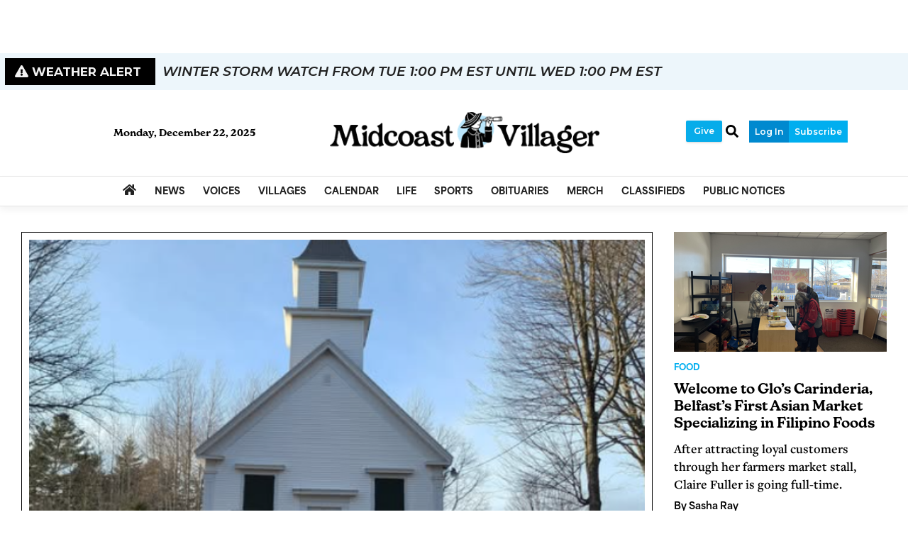

--- FILE ---
content_type: text/html; charset=utf-8
request_url: https://www.google.com/recaptcha/enterprise/anchor?ar=1&k=6LdF3BEhAAAAAEQUmLciJe0QwaHESwQFc2vwCWqh&co=aHR0cHM6Ly93d3cubWlkY29hc3R2aWxsYWdlci5jb206NDQz&hl=en&v=7gg7H51Q-naNfhmCP3_R47ho&size=invisible&anchor-ms=40000&execute-ms=30000&cb=50yamdrcutbl
body_size: 48289
content:
<!DOCTYPE HTML><html dir="ltr" lang="en"><head><meta http-equiv="Content-Type" content="text/html; charset=UTF-8">
<meta http-equiv="X-UA-Compatible" content="IE=edge">
<title>reCAPTCHA</title>
<style type="text/css">
/* cyrillic-ext */
@font-face {
  font-family: 'Roboto';
  font-style: normal;
  font-weight: 400;
  font-stretch: 100%;
  src: url(//fonts.gstatic.com/s/roboto/v48/KFO7CnqEu92Fr1ME7kSn66aGLdTylUAMa3GUBHMdazTgWw.woff2) format('woff2');
  unicode-range: U+0460-052F, U+1C80-1C8A, U+20B4, U+2DE0-2DFF, U+A640-A69F, U+FE2E-FE2F;
}
/* cyrillic */
@font-face {
  font-family: 'Roboto';
  font-style: normal;
  font-weight: 400;
  font-stretch: 100%;
  src: url(//fonts.gstatic.com/s/roboto/v48/KFO7CnqEu92Fr1ME7kSn66aGLdTylUAMa3iUBHMdazTgWw.woff2) format('woff2');
  unicode-range: U+0301, U+0400-045F, U+0490-0491, U+04B0-04B1, U+2116;
}
/* greek-ext */
@font-face {
  font-family: 'Roboto';
  font-style: normal;
  font-weight: 400;
  font-stretch: 100%;
  src: url(//fonts.gstatic.com/s/roboto/v48/KFO7CnqEu92Fr1ME7kSn66aGLdTylUAMa3CUBHMdazTgWw.woff2) format('woff2');
  unicode-range: U+1F00-1FFF;
}
/* greek */
@font-face {
  font-family: 'Roboto';
  font-style: normal;
  font-weight: 400;
  font-stretch: 100%;
  src: url(//fonts.gstatic.com/s/roboto/v48/KFO7CnqEu92Fr1ME7kSn66aGLdTylUAMa3-UBHMdazTgWw.woff2) format('woff2');
  unicode-range: U+0370-0377, U+037A-037F, U+0384-038A, U+038C, U+038E-03A1, U+03A3-03FF;
}
/* math */
@font-face {
  font-family: 'Roboto';
  font-style: normal;
  font-weight: 400;
  font-stretch: 100%;
  src: url(//fonts.gstatic.com/s/roboto/v48/KFO7CnqEu92Fr1ME7kSn66aGLdTylUAMawCUBHMdazTgWw.woff2) format('woff2');
  unicode-range: U+0302-0303, U+0305, U+0307-0308, U+0310, U+0312, U+0315, U+031A, U+0326-0327, U+032C, U+032F-0330, U+0332-0333, U+0338, U+033A, U+0346, U+034D, U+0391-03A1, U+03A3-03A9, U+03B1-03C9, U+03D1, U+03D5-03D6, U+03F0-03F1, U+03F4-03F5, U+2016-2017, U+2034-2038, U+203C, U+2040, U+2043, U+2047, U+2050, U+2057, U+205F, U+2070-2071, U+2074-208E, U+2090-209C, U+20D0-20DC, U+20E1, U+20E5-20EF, U+2100-2112, U+2114-2115, U+2117-2121, U+2123-214F, U+2190, U+2192, U+2194-21AE, U+21B0-21E5, U+21F1-21F2, U+21F4-2211, U+2213-2214, U+2216-22FF, U+2308-230B, U+2310, U+2319, U+231C-2321, U+2336-237A, U+237C, U+2395, U+239B-23B7, U+23D0, U+23DC-23E1, U+2474-2475, U+25AF, U+25B3, U+25B7, U+25BD, U+25C1, U+25CA, U+25CC, U+25FB, U+266D-266F, U+27C0-27FF, U+2900-2AFF, U+2B0E-2B11, U+2B30-2B4C, U+2BFE, U+3030, U+FF5B, U+FF5D, U+1D400-1D7FF, U+1EE00-1EEFF;
}
/* symbols */
@font-face {
  font-family: 'Roboto';
  font-style: normal;
  font-weight: 400;
  font-stretch: 100%;
  src: url(//fonts.gstatic.com/s/roboto/v48/KFO7CnqEu92Fr1ME7kSn66aGLdTylUAMaxKUBHMdazTgWw.woff2) format('woff2');
  unicode-range: U+0001-000C, U+000E-001F, U+007F-009F, U+20DD-20E0, U+20E2-20E4, U+2150-218F, U+2190, U+2192, U+2194-2199, U+21AF, U+21E6-21F0, U+21F3, U+2218-2219, U+2299, U+22C4-22C6, U+2300-243F, U+2440-244A, U+2460-24FF, U+25A0-27BF, U+2800-28FF, U+2921-2922, U+2981, U+29BF, U+29EB, U+2B00-2BFF, U+4DC0-4DFF, U+FFF9-FFFB, U+10140-1018E, U+10190-1019C, U+101A0, U+101D0-101FD, U+102E0-102FB, U+10E60-10E7E, U+1D2C0-1D2D3, U+1D2E0-1D37F, U+1F000-1F0FF, U+1F100-1F1AD, U+1F1E6-1F1FF, U+1F30D-1F30F, U+1F315, U+1F31C, U+1F31E, U+1F320-1F32C, U+1F336, U+1F378, U+1F37D, U+1F382, U+1F393-1F39F, U+1F3A7-1F3A8, U+1F3AC-1F3AF, U+1F3C2, U+1F3C4-1F3C6, U+1F3CA-1F3CE, U+1F3D4-1F3E0, U+1F3ED, U+1F3F1-1F3F3, U+1F3F5-1F3F7, U+1F408, U+1F415, U+1F41F, U+1F426, U+1F43F, U+1F441-1F442, U+1F444, U+1F446-1F449, U+1F44C-1F44E, U+1F453, U+1F46A, U+1F47D, U+1F4A3, U+1F4B0, U+1F4B3, U+1F4B9, U+1F4BB, U+1F4BF, U+1F4C8-1F4CB, U+1F4D6, U+1F4DA, U+1F4DF, U+1F4E3-1F4E6, U+1F4EA-1F4ED, U+1F4F7, U+1F4F9-1F4FB, U+1F4FD-1F4FE, U+1F503, U+1F507-1F50B, U+1F50D, U+1F512-1F513, U+1F53E-1F54A, U+1F54F-1F5FA, U+1F610, U+1F650-1F67F, U+1F687, U+1F68D, U+1F691, U+1F694, U+1F698, U+1F6AD, U+1F6B2, U+1F6B9-1F6BA, U+1F6BC, U+1F6C6-1F6CF, U+1F6D3-1F6D7, U+1F6E0-1F6EA, U+1F6F0-1F6F3, U+1F6F7-1F6FC, U+1F700-1F7FF, U+1F800-1F80B, U+1F810-1F847, U+1F850-1F859, U+1F860-1F887, U+1F890-1F8AD, U+1F8B0-1F8BB, U+1F8C0-1F8C1, U+1F900-1F90B, U+1F93B, U+1F946, U+1F984, U+1F996, U+1F9E9, U+1FA00-1FA6F, U+1FA70-1FA7C, U+1FA80-1FA89, U+1FA8F-1FAC6, U+1FACE-1FADC, U+1FADF-1FAE9, U+1FAF0-1FAF8, U+1FB00-1FBFF;
}
/* vietnamese */
@font-face {
  font-family: 'Roboto';
  font-style: normal;
  font-weight: 400;
  font-stretch: 100%;
  src: url(//fonts.gstatic.com/s/roboto/v48/KFO7CnqEu92Fr1ME7kSn66aGLdTylUAMa3OUBHMdazTgWw.woff2) format('woff2');
  unicode-range: U+0102-0103, U+0110-0111, U+0128-0129, U+0168-0169, U+01A0-01A1, U+01AF-01B0, U+0300-0301, U+0303-0304, U+0308-0309, U+0323, U+0329, U+1EA0-1EF9, U+20AB;
}
/* latin-ext */
@font-face {
  font-family: 'Roboto';
  font-style: normal;
  font-weight: 400;
  font-stretch: 100%;
  src: url(//fonts.gstatic.com/s/roboto/v48/KFO7CnqEu92Fr1ME7kSn66aGLdTylUAMa3KUBHMdazTgWw.woff2) format('woff2');
  unicode-range: U+0100-02BA, U+02BD-02C5, U+02C7-02CC, U+02CE-02D7, U+02DD-02FF, U+0304, U+0308, U+0329, U+1D00-1DBF, U+1E00-1E9F, U+1EF2-1EFF, U+2020, U+20A0-20AB, U+20AD-20C0, U+2113, U+2C60-2C7F, U+A720-A7FF;
}
/* latin */
@font-face {
  font-family: 'Roboto';
  font-style: normal;
  font-weight: 400;
  font-stretch: 100%;
  src: url(//fonts.gstatic.com/s/roboto/v48/KFO7CnqEu92Fr1ME7kSn66aGLdTylUAMa3yUBHMdazQ.woff2) format('woff2');
  unicode-range: U+0000-00FF, U+0131, U+0152-0153, U+02BB-02BC, U+02C6, U+02DA, U+02DC, U+0304, U+0308, U+0329, U+2000-206F, U+20AC, U+2122, U+2191, U+2193, U+2212, U+2215, U+FEFF, U+FFFD;
}
/* cyrillic-ext */
@font-face {
  font-family: 'Roboto';
  font-style: normal;
  font-weight: 500;
  font-stretch: 100%;
  src: url(//fonts.gstatic.com/s/roboto/v48/KFO7CnqEu92Fr1ME7kSn66aGLdTylUAMa3GUBHMdazTgWw.woff2) format('woff2');
  unicode-range: U+0460-052F, U+1C80-1C8A, U+20B4, U+2DE0-2DFF, U+A640-A69F, U+FE2E-FE2F;
}
/* cyrillic */
@font-face {
  font-family: 'Roboto';
  font-style: normal;
  font-weight: 500;
  font-stretch: 100%;
  src: url(//fonts.gstatic.com/s/roboto/v48/KFO7CnqEu92Fr1ME7kSn66aGLdTylUAMa3iUBHMdazTgWw.woff2) format('woff2');
  unicode-range: U+0301, U+0400-045F, U+0490-0491, U+04B0-04B1, U+2116;
}
/* greek-ext */
@font-face {
  font-family: 'Roboto';
  font-style: normal;
  font-weight: 500;
  font-stretch: 100%;
  src: url(//fonts.gstatic.com/s/roboto/v48/KFO7CnqEu92Fr1ME7kSn66aGLdTylUAMa3CUBHMdazTgWw.woff2) format('woff2');
  unicode-range: U+1F00-1FFF;
}
/* greek */
@font-face {
  font-family: 'Roboto';
  font-style: normal;
  font-weight: 500;
  font-stretch: 100%;
  src: url(//fonts.gstatic.com/s/roboto/v48/KFO7CnqEu92Fr1ME7kSn66aGLdTylUAMa3-UBHMdazTgWw.woff2) format('woff2');
  unicode-range: U+0370-0377, U+037A-037F, U+0384-038A, U+038C, U+038E-03A1, U+03A3-03FF;
}
/* math */
@font-face {
  font-family: 'Roboto';
  font-style: normal;
  font-weight: 500;
  font-stretch: 100%;
  src: url(//fonts.gstatic.com/s/roboto/v48/KFO7CnqEu92Fr1ME7kSn66aGLdTylUAMawCUBHMdazTgWw.woff2) format('woff2');
  unicode-range: U+0302-0303, U+0305, U+0307-0308, U+0310, U+0312, U+0315, U+031A, U+0326-0327, U+032C, U+032F-0330, U+0332-0333, U+0338, U+033A, U+0346, U+034D, U+0391-03A1, U+03A3-03A9, U+03B1-03C9, U+03D1, U+03D5-03D6, U+03F0-03F1, U+03F4-03F5, U+2016-2017, U+2034-2038, U+203C, U+2040, U+2043, U+2047, U+2050, U+2057, U+205F, U+2070-2071, U+2074-208E, U+2090-209C, U+20D0-20DC, U+20E1, U+20E5-20EF, U+2100-2112, U+2114-2115, U+2117-2121, U+2123-214F, U+2190, U+2192, U+2194-21AE, U+21B0-21E5, U+21F1-21F2, U+21F4-2211, U+2213-2214, U+2216-22FF, U+2308-230B, U+2310, U+2319, U+231C-2321, U+2336-237A, U+237C, U+2395, U+239B-23B7, U+23D0, U+23DC-23E1, U+2474-2475, U+25AF, U+25B3, U+25B7, U+25BD, U+25C1, U+25CA, U+25CC, U+25FB, U+266D-266F, U+27C0-27FF, U+2900-2AFF, U+2B0E-2B11, U+2B30-2B4C, U+2BFE, U+3030, U+FF5B, U+FF5D, U+1D400-1D7FF, U+1EE00-1EEFF;
}
/* symbols */
@font-face {
  font-family: 'Roboto';
  font-style: normal;
  font-weight: 500;
  font-stretch: 100%;
  src: url(//fonts.gstatic.com/s/roboto/v48/KFO7CnqEu92Fr1ME7kSn66aGLdTylUAMaxKUBHMdazTgWw.woff2) format('woff2');
  unicode-range: U+0001-000C, U+000E-001F, U+007F-009F, U+20DD-20E0, U+20E2-20E4, U+2150-218F, U+2190, U+2192, U+2194-2199, U+21AF, U+21E6-21F0, U+21F3, U+2218-2219, U+2299, U+22C4-22C6, U+2300-243F, U+2440-244A, U+2460-24FF, U+25A0-27BF, U+2800-28FF, U+2921-2922, U+2981, U+29BF, U+29EB, U+2B00-2BFF, U+4DC0-4DFF, U+FFF9-FFFB, U+10140-1018E, U+10190-1019C, U+101A0, U+101D0-101FD, U+102E0-102FB, U+10E60-10E7E, U+1D2C0-1D2D3, U+1D2E0-1D37F, U+1F000-1F0FF, U+1F100-1F1AD, U+1F1E6-1F1FF, U+1F30D-1F30F, U+1F315, U+1F31C, U+1F31E, U+1F320-1F32C, U+1F336, U+1F378, U+1F37D, U+1F382, U+1F393-1F39F, U+1F3A7-1F3A8, U+1F3AC-1F3AF, U+1F3C2, U+1F3C4-1F3C6, U+1F3CA-1F3CE, U+1F3D4-1F3E0, U+1F3ED, U+1F3F1-1F3F3, U+1F3F5-1F3F7, U+1F408, U+1F415, U+1F41F, U+1F426, U+1F43F, U+1F441-1F442, U+1F444, U+1F446-1F449, U+1F44C-1F44E, U+1F453, U+1F46A, U+1F47D, U+1F4A3, U+1F4B0, U+1F4B3, U+1F4B9, U+1F4BB, U+1F4BF, U+1F4C8-1F4CB, U+1F4D6, U+1F4DA, U+1F4DF, U+1F4E3-1F4E6, U+1F4EA-1F4ED, U+1F4F7, U+1F4F9-1F4FB, U+1F4FD-1F4FE, U+1F503, U+1F507-1F50B, U+1F50D, U+1F512-1F513, U+1F53E-1F54A, U+1F54F-1F5FA, U+1F610, U+1F650-1F67F, U+1F687, U+1F68D, U+1F691, U+1F694, U+1F698, U+1F6AD, U+1F6B2, U+1F6B9-1F6BA, U+1F6BC, U+1F6C6-1F6CF, U+1F6D3-1F6D7, U+1F6E0-1F6EA, U+1F6F0-1F6F3, U+1F6F7-1F6FC, U+1F700-1F7FF, U+1F800-1F80B, U+1F810-1F847, U+1F850-1F859, U+1F860-1F887, U+1F890-1F8AD, U+1F8B0-1F8BB, U+1F8C0-1F8C1, U+1F900-1F90B, U+1F93B, U+1F946, U+1F984, U+1F996, U+1F9E9, U+1FA00-1FA6F, U+1FA70-1FA7C, U+1FA80-1FA89, U+1FA8F-1FAC6, U+1FACE-1FADC, U+1FADF-1FAE9, U+1FAF0-1FAF8, U+1FB00-1FBFF;
}
/* vietnamese */
@font-face {
  font-family: 'Roboto';
  font-style: normal;
  font-weight: 500;
  font-stretch: 100%;
  src: url(//fonts.gstatic.com/s/roboto/v48/KFO7CnqEu92Fr1ME7kSn66aGLdTylUAMa3OUBHMdazTgWw.woff2) format('woff2');
  unicode-range: U+0102-0103, U+0110-0111, U+0128-0129, U+0168-0169, U+01A0-01A1, U+01AF-01B0, U+0300-0301, U+0303-0304, U+0308-0309, U+0323, U+0329, U+1EA0-1EF9, U+20AB;
}
/* latin-ext */
@font-face {
  font-family: 'Roboto';
  font-style: normal;
  font-weight: 500;
  font-stretch: 100%;
  src: url(//fonts.gstatic.com/s/roboto/v48/KFO7CnqEu92Fr1ME7kSn66aGLdTylUAMa3KUBHMdazTgWw.woff2) format('woff2');
  unicode-range: U+0100-02BA, U+02BD-02C5, U+02C7-02CC, U+02CE-02D7, U+02DD-02FF, U+0304, U+0308, U+0329, U+1D00-1DBF, U+1E00-1E9F, U+1EF2-1EFF, U+2020, U+20A0-20AB, U+20AD-20C0, U+2113, U+2C60-2C7F, U+A720-A7FF;
}
/* latin */
@font-face {
  font-family: 'Roboto';
  font-style: normal;
  font-weight: 500;
  font-stretch: 100%;
  src: url(//fonts.gstatic.com/s/roboto/v48/KFO7CnqEu92Fr1ME7kSn66aGLdTylUAMa3yUBHMdazQ.woff2) format('woff2');
  unicode-range: U+0000-00FF, U+0131, U+0152-0153, U+02BB-02BC, U+02C6, U+02DA, U+02DC, U+0304, U+0308, U+0329, U+2000-206F, U+20AC, U+2122, U+2191, U+2193, U+2212, U+2215, U+FEFF, U+FFFD;
}
/* cyrillic-ext */
@font-face {
  font-family: 'Roboto';
  font-style: normal;
  font-weight: 900;
  font-stretch: 100%;
  src: url(//fonts.gstatic.com/s/roboto/v48/KFO7CnqEu92Fr1ME7kSn66aGLdTylUAMa3GUBHMdazTgWw.woff2) format('woff2');
  unicode-range: U+0460-052F, U+1C80-1C8A, U+20B4, U+2DE0-2DFF, U+A640-A69F, U+FE2E-FE2F;
}
/* cyrillic */
@font-face {
  font-family: 'Roboto';
  font-style: normal;
  font-weight: 900;
  font-stretch: 100%;
  src: url(//fonts.gstatic.com/s/roboto/v48/KFO7CnqEu92Fr1ME7kSn66aGLdTylUAMa3iUBHMdazTgWw.woff2) format('woff2');
  unicode-range: U+0301, U+0400-045F, U+0490-0491, U+04B0-04B1, U+2116;
}
/* greek-ext */
@font-face {
  font-family: 'Roboto';
  font-style: normal;
  font-weight: 900;
  font-stretch: 100%;
  src: url(//fonts.gstatic.com/s/roboto/v48/KFO7CnqEu92Fr1ME7kSn66aGLdTylUAMa3CUBHMdazTgWw.woff2) format('woff2');
  unicode-range: U+1F00-1FFF;
}
/* greek */
@font-face {
  font-family: 'Roboto';
  font-style: normal;
  font-weight: 900;
  font-stretch: 100%;
  src: url(//fonts.gstatic.com/s/roboto/v48/KFO7CnqEu92Fr1ME7kSn66aGLdTylUAMa3-UBHMdazTgWw.woff2) format('woff2');
  unicode-range: U+0370-0377, U+037A-037F, U+0384-038A, U+038C, U+038E-03A1, U+03A3-03FF;
}
/* math */
@font-face {
  font-family: 'Roboto';
  font-style: normal;
  font-weight: 900;
  font-stretch: 100%;
  src: url(//fonts.gstatic.com/s/roboto/v48/KFO7CnqEu92Fr1ME7kSn66aGLdTylUAMawCUBHMdazTgWw.woff2) format('woff2');
  unicode-range: U+0302-0303, U+0305, U+0307-0308, U+0310, U+0312, U+0315, U+031A, U+0326-0327, U+032C, U+032F-0330, U+0332-0333, U+0338, U+033A, U+0346, U+034D, U+0391-03A1, U+03A3-03A9, U+03B1-03C9, U+03D1, U+03D5-03D6, U+03F0-03F1, U+03F4-03F5, U+2016-2017, U+2034-2038, U+203C, U+2040, U+2043, U+2047, U+2050, U+2057, U+205F, U+2070-2071, U+2074-208E, U+2090-209C, U+20D0-20DC, U+20E1, U+20E5-20EF, U+2100-2112, U+2114-2115, U+2117-2121, U+2123-214F, U+2190, U+2192, U+2194-21AE, U+21B0-21E5, U+21F1-21F2, U+21F4-2211, U+2213-2214, U+2216-22FF, U+2308-230B, U+2310, U+2319, U+231C-2321, U+2336-237A, U+237C, U+2395, U+239B-23B7, U+23D0, U+23DC-23E1, U+2474-2475, U+25AF, U+25B3, U+25B7, U+25BD, U+25C1, U+25CA, U+25CC, U+25FB, U+266D-266F, U+27C0-27FF, U+2900-2AFF, U+2B0E-2B11, U+2B30-2B4C, U+2BFE, U+3030, U+FF5B, U+FF5D, U+1D400-1D7FF, U+1EE00-1EEFF;
}
/* symbols */
@font-face {
  font-family: 'Roboto';
  font-style: normal;
  font-weight: 900;
  font-stretch: 100%;
  src: url(//fonts.gstatic.com/s/roboto/v48/KFO7CnqEu92Fr1ME7kSn66aGLdTylUAMaxKUBHMdazTgWw.woff2) format('woff2');
  unicode-range: U+0001-000C, U+000E-001F, U+007F-009F, U+20DD-20E0, U+20E2-20E4, U+2150-218F, U+2190, U+2192, U+2194-2199, U+21AF, U+21E6-21F0, U+21F3, U+2218-2219, U+2299, U+22C4-22C6, U+2300-243F, U+2440-244A, U+2460-24FF, U+25A0-27BF, U+2800-28FF, U+2921-2922, U+2981, U+29BF, U+29EB, U+2B00-2BFF, U+4DC0-4DFF, U+FFF9-FFFB, U+10140-1018E, U+10190-1019C, U+101A0, U+101D0-101FD, U+102E0-102FB, U+10E60-10E7E, U+1D2C0-1D2D3, U+1D2E0-1D37F, U+1F000-1F0FF, U+1F100-1F1AD, U+1F1E6-1F1FF, U+1F30D-1F30F, U+1F315, U+1F31C, U+1F31E, U+1F320-1F32C, U+1F336, U+1F378, U+1F37D, U+1F382, U+1F393-1F39F, U+1F3A7-1F3A8, U+1F3AC-1F3AF, U+1F3C2, U+1F3C4-1F3C6, U+1F3CA-1F3CE, U+1F3D4-1F3E0, U+1F3ED, U+1F3F1-1F3F3, U+1F3F5-1F3F7, U+1F408, U+1F415, U+1F41F, U+1F426, U+1F43F, U+1F441-1F442, U+1F444, U+1F446-1F449, U+1F44C-1F44E, U+1F453, U+1F46A, U+1F47D, U+1F4A3, U+1F4B0, U+1F4B3, U+1F4B9, U+1F4BB, U+1F4BF, U+1F4C8-1F4CB, U+1F4D6, U+1F4DA, U+1F4DF, U+1F4E3-1F4E6, U+1F4EA-1F4ED, U+1F4F7, U+1F4F9-1F4FB, U+1F4FD-1F4FE, U+1F503, U+1F507-1F50B, U+1F50D, U+1F512-1F513, U+1F53E-1F54A, U+1F54F-1F5FA, U+1F610, U+1F650-1F67F, U+1F687, U+1F68D, U+1F691, U+1F694, U+1F698, U+1F6AD, U+1F6B2, U+1F6B9-1F6BA, U+1F6BC, U+1F6C6-1F6CF, U+1F6D3-1F6D7, U+1F6E0-1F6EA, U+1F6F0-1F6F3, U+1F6F7-1F6FC, U+1F700-1F7FF, U+1F800-1F80B, U+1F810-1F847, U+1F850-1F859, U+1F860-1F887, U+1F890-1F8AD, U+1F8B0-1F8BB, U+1F8C0-1F8C1, U+1F900-1F90B, U+1F93B, U+1F946, U+1F984, U+1F996, U+1F9E9, U+1FA00-1FA6F, U+1FA70-1FA7C, U+1FA80-1FA89, U+1FA8F-1FAC6, U+1FACE-1FADC, U+1FADF-1FAE9, U+1FAF0-1FAF8, U+1FB00-1FBFF;
}
/* vietnamese */
@font-face {
  font-family: 'Roboto';
  font-style: normal;
  font-weight: 900;
  font-stretch: 100%;
  src: url(//fonts.gstatic.com/s/roboto/v48/KFO7CnqEu92Fr1ME7kSn66aGLdTylUAMa3OUBHMdazTgWw.woff2) format('woff2');
  unicode-range: U+0102-0103, U+0110-0111, U+0128-0129, U+0168-0169, U+01A0-01A1, U+01AF-01B0, U+0300-0301, U+0303-0304, U+0308-0309, U+0323, U+0329, U+1EA0-1EF9, U+20AB;
}
/* latin-ext */
@font-face {
  font-family: 'Roboto';
  font-style: normal;
  font-weight: 900;
  font-stretch: 100%;
  src: url(//fonts.gstatic.com/s/roboto/v48/KFO7CnqEu92Fr1ME7kSn66aGLdTylUAMa3KUBHMdazTgWw.woff2) format('woff2');
  unicode-range: U+0100-02BA, U+02BD-02C5, U+02C7-02CC, U+02CE-02D7, U+02DD-02FF, U+0304, U+0308, U+0329, U+1D00-1DBF, U+1E00-1E9F, U+1EF2-1EFF, U+2020, U+20A0-20AB, U+20AD-20C0, U+2113, U+2C60-2C7F, U+A720-A7FF;
}
/* latin */
@font-face {
  font-family: 'Roboto';
  font-style: normal;
  font-weight: 900;
  font-stretch: 100%;
  src: url(//fonts.gstatic.com/s/roboto/v48/KFO7CnqEu92Fr1ME7kSn66aGLdTylUAMa3yUBHMdazQ.woff2) format('woff2');
  unicode-range: U+0000-00FF, U+0131, U+0152-0153, U+02BB-02BC, U+02C6, U+02DA, U+02DC, U+0304, U+0308, U+0329, U+2000-206F, U+20AC, U+2122, U+2191, U+2193, U+2212, U+2215, U+FEFF, U+FFFD;
}

</style>
<link rel="stylesheet" type="text/css" href="https://www.gstatic.com/recaptcha/releases/7gg7H51Q-naNfhmCP3_R47ho/styles__ltr.css">
<script nonce="_QYK7ghd9fqgmZgdYz_Sqg" type="text/javascript">window['__recaptcha_api'] = 'https://www.google.com/recaptcha/enterprise/';</script>
<script type="text/javascript" src="https://www.gstatic.com/recaptcha/releases/7gg7H51Q-naNfhmCP3_R47ho/recaptcha__en.js" nonce="_QYK7ghd9fqgmZgdYz_Sqg">
      
    </script></head>
<body><div id="rc-anchor-alert" class="rc-anchor-alert"></div>
<input type="hidden" id="recaptcha-token" value="[base64]">
<script type="text/javascript" nonce="_QYK7ghd9fqgmZgdYz_Sqg">
      recaptcha.anchor.Main.init("[\x22ainput\x22,[\x22bgdata\x22,\x22\x22,\[base64]/[base64]/UltIKytdPWE6KGE8MjA0OD9SW0grK109YT4+NnwxOTI6KChhJjY0NTEyKT09NTUyOTYmJnErMTxoLmxlbmd0aCYmKGguY2hhckNvZGVBdChxKzEpJjY0NTEyKT09NTYzMjA/[base64]/MjU1OlI/[base64]/[base64]/[base64]/[base64]/[base64]/[base64]/[base64]/[base64]/[base64]/[base64]\x22,\[base64]\x22,\x22wpDClcKeczU+wpzCkE/DgGg8wrTCicKiwoM7FsKHw4dwI8KewqM8CsKbwrDCicKGaMO0JMKuw5fCjWbDm8KDw7omXcOPOsK5fMOcw7nCh8O5CcOiVSLDvjQGw75Bw7LDhsORJcOoLcOJJsOaGlsYVS/CpwbCi8KjFy5Ow6YFw4fDhXVtKwLCkxtodsO7FcOlw5nDncOPwo3CpALCn2rDmllKw5nCphrCvsOswo3DpD/Dq8K1wqJIw6d/w4cQw7Q6Fw/CrBfDgVMjw5HCoBpCC8OywoEgwp5ZIsKbw6zCqsOiPsK9wo/Dgg3CmgLCnDbDlsKfOyUuwp1hWXI6woTDonovCBvCk8K+EcKXNXbDlsOER8OXQsKmQ1fDvCXCrMOZXUsmb8O6c8KRwrrDm3/Ds1gdwqrDhMO9fcOhw53CvFnDicODw5zDlMKALsO/wpHDoRRrw7pyI8Kiw4nDmXdKWW3DiDldw6/CjsKCRsO1w5zDkcKACMK0w4FbTMOhTcK6IcK7K1YgwplXwrF+woR0wrPDhmR0woxRQV3ChEwzwqbDisOUGSE1f3FKSSLDhMOFwqPDoj5Tw4MgHzNjAnBGwrM9W1E4IU02Gk/ChDhpw6nDpxbCt8Krw53Ck0Z7LmsCwpDDiF3CtMOrw6Z+w4Zdw7XDocKKwoMvdRLCh8K3wqw1woRnwq/Cs8KGw4rDv1VXew9gw6xVJGAhVCDDtcKuwrtKYXdGWkk/wq3Cr17Dt2zDoBrCuC/DncKnXjozw4vDug19w6/Ci8OIMjXDm8OHR8KLwpJnf8Kyw7RFFSTDsH7DqmzDlEplwplhw7cpT8Kxw6kawqpBIjxyw7XCphfDkkU/w5tnZDnCvsKBciIlwqMyW8OvZsO+wo3Du8KTZ01vwpsBwq0YGcOZw4IKNsKhw4t2UMKRwp1iZ8OWwowuP8KyB8O8BMK5G8Oed8OyMRbCqsKsw69uwq/DpDPCtmPChsKswoAXZVkSF0fCk8O1wpDDiAzCt8KDfMKQFTscSsKhwqdAEMOywrkYTMO6wptfW8O6JMOqw4YoGcKJCcONwofCmX5Qw7wYX23Dk1PCm8KPwpvDkmYKOCjDscORwqo9w4XCqcO9w6jDq17Cogs9Jm08D8OMwqRraMOnw53ClsKIW8KLDcKowpcZwp/[base64]/CnsOjwrnDmwtYw6TCrMOmMRFiwqI8w4UrHR/DtmZLMcOWwrh8wp/DthV1woN9Q8ORQMKSwoLCkcKRwoLCqWsswo9rwrvCgMOWwpzDrW7DosOcCMKlwoDCmzJCHGciHgXCs8K1wolhw7pEwqEzIsKdLMKRwojDuAXCmBYRw7xeL3/DqcK6wpFceGZdPcKFwpg5IMOyZnROw4E0woJ5KA3Cp8O/w6rCn8OcGzpHw7DDq8KIwrrDsA/[base64]/DucKqwrg5EiPDg8OaZXRhEcK6wrTDrcKhw6/DgcOGwpLDoMOSw4HClXhzQ8KcwrsbIiogw5nDjiPDpcKHw7TDk8ONcMOmwprCrMKjwoPCmytlwoBxYMOowoc8wodrw7TDmcOTNk3CpHrCkzBmw4IuEcKRwo/DlMKIS8OTw6XCpsKow5h3PADDosKbwpfClsO9b0HDllN/wqnDoD0Uw47CvkfCjm9vVmJRdcO8B3FKdFfDrUvCkcOjwpLCoMKFO3HCpRLCuCkYDCHCqsO2wq5+wotRwq1/wp91bgPDlHvDksKAb8OQJcOtbDUlwr/CjkkMwofCiHnCo8KHYcOueRvCqMO0wrLDnMKuw7oVwovCqsOtwqTCqlxkwq9sFWfCkMKMw5LCjsOERVMGOTktwrYhUMKGwrBBBcOXw6vCssO6wpLDo8K8w5BWw7PDvMOOw6Nvwqpuwq/CjBI8UMKhZEdLwqjDuMOqwpVaw4Z+w4PDoiIuYsKZEsOAGUMhSVdFJX57eFbCtzPDt1fCuMKWwrlywq/[base64]/DgsOkwpczw7cRw5ofwojCs8K/c8O2OsOtwo5dwoPCtFTCtsOzKXxSYMOvMcK+eGx4fkvCucOuasKJw7UpFMK+wqtMwop6wppDXcK9wrrCisO/woAdHMKhRsOKQz/Dr8KDwqHDsMK0wr7CuHJtC8OiwpvDq3Vsw4/CvMOXJ8OawrvCgcKQfi0Vw57DlGA/wpzCscOtJ2cUQcONRz3DusOtwo3DuSlhGMK7JFPDv8K/UwcDTsOlR3JMw6/Du1gAw5opBGLDk8KSwoLDrMOAwqLDk8OVc8Oww63CpsOPVcO7w6LCsMKiwoHCtAU0KcKcw5PDp8Otw6x/NBwqRsOpw6/DrBlJw5J3w5XDjGtUw77DuEzDhcKNw4HDvcO5wp/[base64]/DiWpkb3UEUzzCksOkwrdtwpzCtcKOw6B+wprDqhEdwoQGSMO4OMOrTsKBwpbCisKFBADDln4WwpkSw7oVwpxBw692HcO6w7/[base64]/DhsKnw7LCgMOJC2rClMKqwrB9w5zDj3IAwrBYwpbCvgdEw4jDun1hwqPCrsKKFVp5AcKBwqx/EFDDrE3DhMKAwr8gw4jClVfDtsKZw78JfQEGwpoDw5XChsK2XMO7wrPDq8Kmw7kXw5jCgMO5wo4ZLcK/[base64]/CgmcDZ8KQd8K+JT0Qw4YrEMOqMcOrc8O3wqouwqBhdcKKw68fD1Upw5JWE8Kawrxvwrkxw57ClhtjXMOFw54iw4gpwrzDt8OJwr/DhcKpdcKvdCMQw5V6S8OAwqrCjSDCrsKjw4PDusKpL1rDjg3CqsKxG8O0JlYfBGURw43DisKTwqAPwqk6wqtSwpRIf1UEBTQHwonCmTZZLsOFwojCnsKUQwbDksKqSmgqwr1HNMOywqjDj8Okw6lcDmA/wp1yesK/VzXDgsKZw5Mqw5bDssO8KsK5DsOHSMOOHMKXwqDDocK/[base64]/Dkn/DiMO3w4pswrbCucOfJE1xIMOawo/DnsKNM8Kfw51jw4UBw7VoG8ONw4PCpMO/w4TDgcOuwooILsKxNmrCtgZywqMaw4xJCcKmFCF1MCHCnsK6bQh1DkF/[base64]/CpsK8wq8gwr1QJjzCg8Kbw7IxOkPCtwrDt1R4DMOKw4PDlzpnw73CmsOSJQMsw43CnMOlF37Co3E7w45facKvS8KRw4/DhH/DssKowoLCi8KxwqVVdMO1w43CrhcSw6/DtcO1RDfCky49MyLCsnrCqsOnw71MciDDrmjCq8OFw4U6w53DmUbDiAo7wrnCnDHChcO0F3YcOErDhBvDvMO4wqHCjcKsQHTCg1vDr8OKZ8Oiw4/Cvx5sw41OI8KiflR5bcKxwosQwo3CkTxaZMORXRwSw5rCrcKAwpXDisO3wqnCmcKIwq4YDsKaw5BrwrTDtMOUAWNLwoPDnMK7wo/DuMOhf8Krw4MqBGhcw4cTwphwIUl/w6I9JMKNwqs/CRzDuhpdSnnCocK+w4vDgsKzw4FBKWHCnCDCngbDt8O6AgTCmCXCmcKqw5JFwrTDscKnWMKawpsaHBAlwqXDusKvQTNBD8ObV8OzCFDCtcOpwoNpDsKtRTgmw5/DvcOCacOgwoHCu23Cp20QaBY2cGjDnMOdwqHCnkFDWsOAH8OSw53DjcOQN8Ovw7EjJ8KSwoo7woduwqjCosKgKcKOwpfDj8OtI8OGw5bCm8O1w5jDsEvDjCl9w5NJKsKewoPCs8KPY8Knwp3DpMOnAhs/[base64]/Dj0wTwqZ2w7bCljobwpvCgcKvwpvDuwJPYzFlLCPCksOUPQcTwo0iUsOSw6ZIWMOQH8K3w6DDvATDgMOPw73CiDt5wpnDrBjCkMK4f8Kvw5vCjEhow4RnBcOEw6BiOGbCmWFsa8OtwrXDuMOVw5LCsiFCwqc7BQ7DpgjCllbDs8OkWSgCw5TDucO8w5/DhsKawqjCgcOzIg3Cm8KOw4PDklQIw7/CrUDDisOgVcKmwqXDiMKMSSrDrWXCgMK9NsKawonCikt+w7TDucO2w491UcKXPk/Cq8KifF5ywp/[base64]/wrcPwozCsHtLbzgAwprCncKpNsKsDj7Cq3bDkcKnwrrDlERcVcKYY3DDkCrCj8OpwqpOAivCrsKFVUcNDSXChMOYw51twpHDu8OFw4jDrsOCwrvCrHDCq2kVXEpPwq7DuMOaJTPCnMOawo9ww4TCmMOvwqDDkcKww67DpMK0wq3CpcKcS8KOMsKTw4/CsmFywq3CgScAJcOIU19lG8O6w6cPwpxOw63CocKVFRglwqkOcMKKw69Qw6bDsjXCh03DtlwQwofDmw1/w5sNLWvClA7Do8K5PcKYZDgDJMOMacObbn7DuEDCj8KxVCzCqMOLwrjCqwwjfsOaNsOlw74xJMKIw5/ClE4Bw4zCtsKdNi3Dkk/CicKzwpPCjRvDlEkKb8K4DhHDtnjCi8O0w5o9QsKAKTkVRcKpw4/[base64]/DnMKAwpRIVGzDmsO0wqzCi2HDlEHDhVgiCcOhSMObw5HCjsOIwprDry7DtcKfdsKvNkPDp8K0w49PTH7DgUPDm8K1YCNOw6xrwrt/w5NGw4DCq8OUTcK0wrDDmsOsCBlzw759w6Q+SsOSC1dOwpUSwp/Ck8OLYih0LMOBwpHCucOAwrLCrgwmPsOoIMKteT0TeGvDm1Y1w5TDt8Kgw6TChMOHw4HDisKWwp4FwpDCqDYzwq0aOzNlacKrw4PDsRjCpivDsg1Dw4XCpMOpI37DvDp7fXvCjG/CgBMZwqVAwp3DhcK1w5DCrkjChcK9wq/CvMOWw50REsOGWsOQKBFIPkcCYsKbw4V5wp14wrQhw6Mrw6dKw7wwwq7DlsO3KRRlwoZHSADDqcK5GcK6w7bCtcKeGsOlFT/DhT/[base64]/DjMODwo1ow4/DtMKMWDzDqjXCg1rDjlZrw5XCh0gPQC8RIcOlOsKHw5fDn8OdBMObwpACCMOrwrHDg8KRw7/Dn8K8wp/Ckz/CmB/CvUliOF3DpTHCoiLCicOXDsKsdWoLCyrDh8OmCXbCtcOmw4XDr8KmXmc+w6TDqUrDhcO/w6lNw5ZpEcKRJMOnMsKKZHTCgWXDpsKpMkBHwrRvwrkuw4bDvHtpPXk5NsKowrNDUnLCi8K0SsOlPMKvw68cwrDDqgjDmWLCpSLCg8KuJ8KEL0xJIHZ8Q8KXMcO+P8KkZGIPw7/DtUHCvMO2AcK4wo/CosK3wpE4RMK4w53CsifCsMKXwqTCnwlRwqt5wqvCu8KRwqjDiUHDlQx7wpDDp8KswoEZw5/DnhIMwpjCm2pbGsOyN8Olw6dpw7csw7LDqMOIWi1Sw7dNw5nCoGLDpnnDgGPDvGQmw6ZWTMKUAkTDjkZBJkISHMKqwo/[base64]/bANjVgLDuX/CmsK/HMOMeUjChDFcesOfw49ww4JAw7nCnMOPwozCk8K5MsObfw/DosOiwo/[base64]/CkcOEwoEaw5PCtMOPDCTDvy3DlWPCrsOAQ8O8w6BQw69swp50wpkFw4UTwqbDuMKza8O9wp3DmcKxZMK3T8KWMsKYC8Klw7PCiXYkw4ExwoADwprDgmHCvG7ClRXDnkzDoBjDgB4FYl4twp/[base64]/Dr8KsbHISTMKjw69+w5LCqSI+wqbDvsOgwqDChsKXwoLCocK5MMKmwqEBwrYvwq1Sw53CnTAIw6bDuADDvmLDlTl0bcO3wr1NwoMNIsOkwqLDp8KbdxHChSYiW1nCtMO9GsOowp7DiTDColM3YcKKw5tiw7ZUGAwTw4vDhMK2T8KaV8K9wqx/wq/Dq0PDusK8ABjDuATCpsOcw55peRDCglFewoYow6w/GGnDgMOLwqtKAnjClMKhZSLCg0hLwpzCuhjCgXbDiC0/[base64]/FS/DvWgJf8KVwo3DvMKPw4wuKklOcXDCq8KDw74JXcOnEX7DqcKlMxzCrsO2w584ScKbOMKnfcKGfsKWwqpCwq7ChzkDwoNvw6TDhwtuwqLDrX0zw6DDvUkeC8OXwrBlw77DiAnCg0AQwprDl8Oiw7XDhcKFw7tcO1J4RR/CjSVRW8KReWHCl8OGYHRUOsOBw7ovVDhjb8OUw6rCqkXCosOqTMOFccOfP8Ojw6VzZgcvViItdzhrwr3CqVZwFQ0Cwr9Mw7xKw5PDpjJeT2RVKGDDhsKgw4xFdgUfNMKSwq3DribDh8OIBHfDlQBYEjJowqzCpikbwoohOn/CpsO8w4HCrxHCgzfDji8Hw7TCgsK6w5kjw55Xfg7CgcO9w7LDncOQScOERMO5wqdIw4ocLQXCiMKlw4jCjGo6bnDCl8O+YsO3w59dwqnDvRNUEsOTGcKWYUvDnhYDED/Dp1DDocO1w4Edd8KRWcKiw4JUF8KpCcOYw4vCr1LCtMO1w64LYsOWSyxvesOlw7rCoMO6w5XCmgFzw6drwpjDn2gZaQN/w4/Cvy3DmFAgZTocMgxzw6fCjiV8Egpbd8Kiw70Hw6LCk8Onb8OLwpd9EMKiOMK1dGhQw67DkAzDrsKDwofCg2/DpnTDqigmRz8pYwExVsKowo5pwokHMjgWwqbCvRRpw4jCrXNCwrUHLWjCihILw4fCj8KZw79dTn7Cl2PDjsKuFMK0wo3Dr286GMKewrfDrsKhIWY1wrbCocOYT8OHwqbDryDCinFqS8KewpfDucODW8K4wrB7w5o6CVjCtMKEPRgmCiHClB7DvsKPw43CisO7w7/DrsO1YsK1woPDgDbDuxPDvUAUwofDlcKDZ8OmFMKMAx4Fw6Y6w7cvLSDCm0hOw63CohLCsxpbwqPDhS3Dh1lrw6HDrGIHw7EVw6vDnx7CtGYQw5nCm0RiEG1WdFzDiQwqGsO7YmvCjMOIfsO4w4FVKMK1wojCrsOew4/CmxvDnWknPCcPDHE9w4TDoCFZeDbCv1B4wonCl8Oaw4pPE8KlwrnDtUAjLsK6BC/CtHjCngQVwrjCg8KENyRvw7/[base64]/CijzCvDzCk3PCuxx5A8OABh1qGMKawobDqQE7w7HChg7DqMKhBMKQA3/Ds8Kdw4zCuB3DiTQ8w7TCqRsDb0lUwq18SsO3BMKfw5vCnWzCrXLCu8KPcMK8DSx8ZTAsw6PDiMK1w6LDvkNtYyTDjB8qJsKacQNbWBnDr2jDiD00woQVwqYLfMKYwpZpw4UCwoh8WMKYSisZGw/Cs3TCrC0VdygjQDLDvMOpw5wXw57ClMKSw7dQw7TChMKPGllbwpPCug7Cjldpa8OMWcKKwpnCpsKzwq/CtsOkalPDnsO1P3nDuTlqZGtLwpR0wo4Yw7rCi8K8wqDCsMKPwpQabTLDsE9Xw6/CtcK7cDltwpp6w7xTwqXCi8KIw6nDgMKtSBxywp8Xwo15YTLCh8Kgw5ULwr0iwpdgbljDgMKCKw8MWTfDssK3JMOowqLDrMOCd8Kew647O8Kuwo45wpHCi8OndU1BwqEtw7w8wpE5w6XCvMK0VsK9wpJeeADCpk8/[base64]/[base64]/DuMOYw7MbLsOAwpAfFsKcUcKRZMKhwo/DkxRPw4FVbEEMBUQaTC/Dv8KuMhrDjsKuYsOPw57DnwfDmMKfRh9jIcOBXB01TMOFLh/DlgYbHcKUw4jCucKXNVDDpkvDr8OCw4TCpcKOf8Kgw6bCigLCm8KHw6Y7wq8yTlPDsA8nw6Biwo1hfVlswr3CucKTO8O8CkrDtkcBwq/DjcOnwoHDqm1HwrTDnMOYVMOIdDFdcEXDhHcVa8KOwojDl3UfKG5FXTDCtUvDuR0IwpkXMl3CjzvDpmprH8Ohw7rDgnTDkMOcZ1Z+w6ZrV2JAwqLDt8Ofw6MbwrEsw5F4wpDDmDsTdFDCrw8HQcKKFcKfw7vDuhvCvwvCpigDWMKswoVVBD7DkMO4wp/[base64]/CpQtFOcOMw4EFw4tuwrHDnAjCthgjEMKbw4cww6h8w4YuYcOheTXDgcOxw7wZX8K3SsKKMEnDl8K7MlsOwrs7w4nClsKJWH3Cj8OzHsK2WMO2PsOubsOma8OywovCh1YEw5FjJMKracKXwrxHw5dpYsKhdcKhZMO3dMKAw757LGrCt3vCq8Otwr/DosOXSMKPw4DDhsOJw5VCL8KxDMOgw7Yhwr4tw49Zwq5mwoLDrMOzw4bCjUR+XsOrJcK+w5hXwoTCo8O6w7wEWAV1w5TDp2BdHBjCnEkvPMK/wrgYwr/Chix1wo3DvgHDisONw5DDi8KYw5DCmMKbwrJKZMKLETrCjsOuHcK0XcKow6cfw4DDslsMwpHCnl5ew4HDonNdYizDrlLCocKtwqLDssO/woBvTx8Lw4/Dv8K7SsKYw4gaw6PCsMOtwqXCrcKuNsOzw6vClEUGw6Y+WBEZw5kwY8O4dBRqwqwawo3CskE/[base64]/cUvChGfDsnF0NEzDoQTCqMKzwr7Cg8KFw5MCacO0ecOewpHDiADCqwjCjBvCkUTDlEPCksKuw7V/wo0ww5orQHrCh8KdwqLCpcKvw73CllTDu8Kxw4FMNS48wrk3w6UQEV/[base64]/[base64]/CjxwuUC8FwoMNw6/DksOewpIRVcK2Pk5+IcKUGcKxTsKTwo9uwosTZcOVDl9FwobCjcOhwrXDpTEQeVjCihBbC8KATkvCkUTCt1zClcK2XcOkw6/CnsKFXcOdKEzDl8Onw6F9w5gXecKnwrjDpTvCrsKabQhjw5QRwq7CoirDsyfCnGsAwrxoCB/CuMO6woPDq8KWV8OXwrjCuz/[base64]/DhjXDncKZwq9OwrI4SxbCh8K9PSJ1UHxuABDDnEAuw4fDh8ODNcO4dcK+eQoEw6kGwpHDjcO8wrZkEMOjw5B+YsOYw7c0w4cXBh8Yw5DCgsOKwovCvsOxRMOrw4dNworDqsOowoRJwqkzwpPDgV07bAHDr8K6XcKUw4RbF8OcWsKpQDDDhcOtKH4hwoLCscKAQMKjHV/DjkzCpsOSVMKqFMOuWMOvwqAtw7LDkBNNw7U+EsOQw4/[base64]/DnXdew4TCmsKCaQXDpXYGw63CkgTCgiVXImzCtRMoAQYMKcKRw47DnzfCisKhVH8lwolnwp7CihIrNsK4EgfDkiodw7PCkFcBT8OSw6/CriFOQDbCtMKBdBolYCHCkHxewrp/[base64]/CocKLw5Q0woHCjUnDliTDrz1vHMKzERxhOMKPFMKTwqzDtsKHU1pWw7vDq8K/wotBw7PDr8KUEkTDusK9Rj/Drl8lwo8NTMKBQWh7wqUrwo81w63DkRfCjlZSwr3DkcOvw7VuXMKbworDvsKQwpDDgXXClT1Zcx3CiMOcRiJrwrB1wrwBwqzDgTMAGsKXQ2kEX3bCjsKwwprDoUNPwpcTDUcbACZEwoVSCG0Bw4VXw6oySBxdwpvDt8Kgw5LCqMKawpRPGsOtwo3CosK1CADDnF/CjsOsG8OqJ8KWw6DDj8K6BRljNAzCpUQ7T8OFM8K6NFAdVzY1wp5Ew7jDlcKkTGMTT8K3wq7ClsOcMsKnwoLDvMKvR1zDtkEnwpUOWg1nw6h+wqHDkcKjV8KocQonc8KAwr0bekFQW33DlsKYw4EJw4bDkC3DqTAyKVN/woBgwo7DosOtwokvwpDCqhrCtcKlDcOkw67DpsOLXxbDiRXDicOCwokBMScYw4Q6woBxw4TCknnCrnUoPcOWWiFew7TCvDHCm8K3BsKmDsOuQMK/w5TDl8KXw75hTzBxw5LDtcOYw6rDl8KVw48vecKLVMORw7clwoTDn3zCjMODw4LCgG3CtFB7Ay3DnMK6w6snwpTDq0fCisOtWcKIOMK7w6fDt8OVw5ZgwrrCnhLCt8Okw4TClTPCrMOAKMK/JcOgQD7CksKsUsKuAFxewoF6w5vDpw7DtsKHw6kTwqQEZC5tw5/DicKrw6nClMOPw4LCjcKJwrMTwr5nB8KRdsOrw7vCl8Kpw5vDicKawpBXw7DDhQp9ZncJVcOpw6Zpw7jCsXTDmh/[base64]/DnsO6OxTCmQHDr8K2w5J1YsOhYMKDD8KmXirDsMOVWsOoO8OqXMKaw6nDhcKlUyRww4fCmcOHCFDCisONG8K8EMOmwrh+wqZicsKPw6/DksOvYcOtIC3Cn2TCgMOGwp0zwqx9w710w4fCk37Dv2zCgjvDtg3DgsOSdsOqwqfCqMK0wovDscO3w4vDvmwOKsOgSFHDsTE5w4TCkE5Xw79kMljCog7CqnfCocKeTcODD8KZe8O7bURCAXJrwpBWOMKmw4jChFQvw5Mkw6zDlMKBasKBwodcw7HDmRXClz0GVx/Dj0/[base64]/J2EwDcOQcMKgdHjDpcOlJU8/fzjDnm/CjsOswqAFwoHDncO/wps4w70rw4LCugPDrMKsE0XCpnXDpHQ2w63DscKDw7lBQMKnw4LCqU49w53ChsOWw4IRw7/CrzhbEMKTGnvDj8KMZ8Oew5I2wpluNHrCvMKhZ2PDsHhQwp5taMKtwr7CoAbDksKqw4dnw6HDm0dpw4Q9wqzDnD/DrwHDl8O0w4HDujnDhMKxw5rDssOTwqRGw7fDtjVfDFdGwrhOKMKLSsKCH8OzwpZ6VgnChXPDpgPDrsKQC0HDtMKhwovCqDtHw4LCscO1Oi3CsVBzbsKzTADDmkY2HApaKsK9e0s/Z3rDs1HDt2fCosKPwrnDkcOaY8OkbHXCtsK2QUtTFMKkw5V1ABDDtnweOsK8w6bCk8OKTsO+wrvCgUDDl8Orw6AqwqnDqXTDjcOyw4FdwrYJwrLDhsK9AMKFw5l9wq3Di1PDnR94w6bDti/CnRnDisOxDsOUbMOTIUpjw7wTwqYuwoTDqwxBchMgwrVrdcKWIHoPwqrCtWYbIT/CqsK/U8O6w4hYw67Cm8K2RsOFw5/[base64]/CkWnCvMKADxbDgAPCpgnDhMOdwpPCiV5IPEoDLglBV8OkVcKsw7DDs0fDgmdWwprDjEcbHFzDp1nCjsODwo/DhzcwVsOJwogjw703worDpsKOw5obZcOPfi0cwqA9w5/CosK0JDYwN3ktw5UJwos9wqrCvTLCo8KwwocAMsK+wrbDmEfCkhDCqcOWfj3CqCx9HG/Dh8OYbXQqSRrCosOuViw4FMK5w6dhIMOow4zDlAjDpUNfw5FcNRpmw5AuBGbDp1vDpwnDqMKawrfCh3IWeEPCgSVow4PCn8KhPntuHBPDsjNVZ8KtwqzCrmzCkSzCgMOVwrHDvzPCtEPCv8OpwoTDncKvS8Oiwr5xLGUGa2/CkQLCn2ZBw4bDksOPVRsZEcOawq7ChW3CsSJOwrbDpylbWsKTJHHCp3DCm8KmJMOwHRvDu8K7acOAN8KKw57DigRqNzzDvz4swo4nw5rDpsORWMOgEcKpDcO4w4rDu8Onw4hQw40Dw57DtE7CrEU1QkQ4w6YZw7HDiBtTdD82WhI5wps1UidLKsOzw5DCi3/DjSwzO8Oawphkw6kCwojDtMOLwq5PM2jDisOoEFrCuBwFw4IOw7PCo8KieMOsw6BRw7rDskJzC8Kgw4DDvnjDpyLDjMKkwoplwodmBGtiwp7DuMKjw4zCqx0qw4zDq8KNwrBpX0NIwpXDoR/Dow5hw77DsiTDvjBBw6bDqC/Cq2Mjw6vCpjPDncO/asORf8K2wqXDjh/[base64]/CqsKpw53DjXZXDA8cwqPDrnZwwoZkw5oNHsOgRgfDl8K4dcOvwp1vQsOkw4zCgcKuSR/Cl8Kmwp5RwqPCgsOwTAoICMKwwofDjsKzwrYeC2RgGBl+wq3CkMKFwr/[base64]/w6jDgQzDvDRIwoICw4nDqcKfw7ZqTlh6EsOqXsKdMcKKwrt9w6DCksOtw6IaFiQCEMKVDxcJO1sTwrLDjHLCmjlSKTg7w4/[base64]/CrcKIwp11SXpzbDoPNRrCpMOEw5bCpFvCrsOpFcOawogjwrEQf8Opw4RkwqDCkMKqDcKPw68Qwq1QS8O6DsOQw5R3NsKgOMKgwoxvwrV0cA16AWo4XMKmwrbDvwbCgG04NEXDt8K3wpXDjsO1wpHDncKTNA4kw445XcOdDl/DgsKcw4R/w6fCksOPNcOlwqTCgGkZwofCicOuw4JmITJSwovDp8OjVAh+HFvDk8OWwpjDoBd9OMKHwr/DusO9wprCgMKsCizDnkvDocObLsOSw6dHUVBgTUXDq14kwrHDhikgccOvwrHClMORSAcUwq0iworDsQ/DjlItwrw/UcOACDFxw53Dl1nCiixCflXDhxJuDcKjM8OfwpfChmY6wpxeZsONw73Di8KCJcK2w4nDmMK7w6hOw785QsKbwqHDu8KaQz1/ecOddcOeIcObwrhuf2sPwr8Ew7sOcygmOQbDjmVeUsK1cmJaIE99wo1EPcK9wp3CmcOMJUQ+w6lvDMKbNsOmwrI9TFfCu2sXZcOoYjPDg8KPJsO3wqgGLsOuw6jDlGMNw7Eaw6dUYsKIJjjCo8OFFMK/woHCrsKSw7kcGj3CoE/CrRAVwpNQw6TCi8KkOHDDk8OvbEDDjsODH8KuSiPCkzQ4w7pjwovCiAYGBsOQMDkuwrYCbcKJwr7DgkXCs2/DszjDm8OtwpfDiMKHQMOaaUlYw5BVfkdlVsOmVlTCoMKmUsKuw4w/EiTDkmE+e0TDkcKgw4MMacKrcgFUw58qwr4rwrJnwqHDjHrDpMOzLFcVNMOWPsO4JMKDfWkKwqTDh2xSw4kcHFfDjMOrw6RkXVtCw4d5wrLCjMKpAsK3Ays/[base64]/wqbDvcOMHFR+wqTCncKxVk3Ci8Ofw7F+w7l3UcKnAsODI8KtwqtQeMO7w7Nww7rDgl1zEzFoLMO+w4RKO8ObSyEHPl0gWsOxbsO/wrYfw7UgwoFzRcOmOsKgFcOvSWfCqDADw6ocw5PCmsK8YjhrUsKAwoA4F1vDgDTCggnDqhZsBwLCkBsQe8K8CcKtY3PCtsKVwpXCgGnCu8O0w7ZGfC9cwrVxwqPCqkJBwr/ChwNSImbDrMKDcTx8w6UGwqASw4XDnAR9wqvCjcKsLVQzJSJgw6IMwrPDtxEbZcO2ThgIw6LCu8KUcMOUJk/[base64]/[base64]/[base64]/aUXCg0TDnsKUwonCvSLCucKGw6XCkHbCiRrDjkosTMOqSz4cW3rClANBcGtewr7CssO0SlU3ch/[base64]/CsBXCoMOZw7bClSwUT1HCsj7DusOECMKUw6DCoRfCnHPDhR1FwojDqMOuUDzDmGE6YE7DnsOZSMO2EWvCvmLDksK8YcOzAMOkworCrVNzw6LCtcK/Nzhnw67DklbCpXJ7wpRhwpTDlVdrMwjCrirCpC40N3LDtAzDik7CmxjDn08qBBxJDQDDix0gK30kw5dZbcObcE8FZ23DrFgnwpNEXcOYU8OaRDJaYcOFwpLCgDloUcKTWMKITcO2w6pkw4FRw47Dn11bwoM/wr7DtyLCosOvPn3CrRgww5rCm8KDw59Ew7Biw5hkCsKvwrhLw67Dq2rDllE/Sj0qw6jCp8K3dcOWOMORScOxw4XCqHTDsU3CgcKtZH4AR3XDp05tLcKIBhkRBMKJC8KqS0odFj0FUMKzwqImw51vw5TDgMKzHsOqwpkDw53DvEh1w7BDUcKmwpNlZGdsw6gMTsO9wqJePcOUwp7DsMOIw7YSwqAxwqBDXGU4aMOUwqxnHsKAwprDgcKPw7ZCO8O/[base64]/CucOIO3M9wrrDuH7CgR/Dk3jDl1NNwo4rw7Ymw7QjOH11P2QnMcOTG8OdwpgTw67CrEldMzU8w4HCr8O+NcOqV3wCwqrDlcKWw5jDhMOZwpwtwqbDtcOPIsK2w4jDssO8TiUiw5zDjkbCizPDp2HCnA7DsF/CtW5UQ00Kw5Jqwp3DrERSwqbCpcKrwoHDpcO8w6QawrAnKcK5wpJEdkUDw6NaHMOMwr5Ew7sBBlgiw5cHZyXCssO/NQh/wr7CugbCp8KEwoXChMKfw63DjsO/GsOaXcKpwqR4GCNicyrCq8KdE8OTWcKEcMK3wrHDhkfDmAPDgg0AcF4vLsK6W3bDsi7DgA/DgcOLA8KAJsOjwq9PXnLDrsKnw7bCvMKgWMKGw6cIwpXDhk7DoF8Ack8jwq7DrMO+wq7DmcKJwpxlw5F2SMOKAHfCpsOpw6wSw7LDjHDCuQBhw77DhG0YcMKUw4/DsmNNw4BMOMKlw7IKKiVLJQBmXsKpU04zRcOVwqMJTis9w4FIw7HDm8KkasKrw43Dqh3DusKiEsK4w7I0bsKOw7MbwpcXc8OYZcOXamrCp27Dn2PCuMK9XcO4w751a8Kyw6o+TcOAJ8OPWD/DkMOYCg/[base64]/CryZ6CsOsw6TCmMOCZVHCvj7CucO4asO1WFDCocOgLcO+w4XDpSRlw63CgcKfRcOTQ8ONwqXDpzJKRQLDijrCqRRuw6YHw4/[base64]/CiExXEiHDnUrCuHQhwrcpw7HDjX9mUMOOYMKfR0TCp8ODwrrDnlAkworCiMK2WcOpdsKZUm1Jw7fCpsKlRMKbw5MYw7oYwpnDl2DCg2V4P28cQsK3w7ZJa8Kew4LDkcKjwrQxaRERwo7DugjCiMKfYlQ5JVXCl2nDlSIKcg59w77Dt3Bnf8KJGsK6JAPCrsO2w5/DiSzDm8OgJ1nDgsKCwoNqw7seehlkVS/DgsOVPsO0TEpoOsOsw6N1wrDDuQnDgF07w4rCucOWIMKXH2DDvRl8w5R+wo/[base64]/Dm8OhFsO/wqViw4bDkMKswqJ/[base64]/XMOfCsKSeMKmwq7ClcO8aGFdSwTDmGYLbMOSBE7CviEewq/DkMOaTsKaw67DrmXDpcKKwqhIwrdESsKWw5jDjMOFw6hZw4PDvsKdw7/DoAjCoWTCmG/Cj8KRw7fDlB/DlcO4woXDicKfFUcZw4l3w75bZMOVaQ/DqMKnejHDisOuKXbCuQfDp8KwDsK+aFxVwrXCt0E8wqsrwpclwqbCugTDi8K2KMKBw4Y3SiUxdcOMQ8KzI2nCqSFOw64ZQEZjw6/CrMKlYF3CkzXCksK2OmPDtsOZeRNaPcKSw4TCgiJVw4fDgMKfw4vCh18xCMORYBI9Lygvw4cCYnVMXMKdw6FJDHdhYXDDmMKiwq/[base64]/DpcK/[base64]/DtMKkw5NOwo7Dk8K0w6TCuWjDm8OzwopoLsK9AHrCnsO/woHDrx9kHsOrw4B5wpXDkREOw47Di8Kyw4jDnMKDwpIcw6PCuMOEwoVwJjpSKmlhaEzChytOOE0EZCYsw7oow41+TMOaw6QUOTnDnMOVEcKmwoo6w4AJw7/[base64]/woPDgkTDlUDCisOVOcO8DxDDlcOOTRnDq8KCMMOSwrU3w7U1LHYEw6ckZwjCqsKUw6/DjkFtwr1eZ8KyPMOXOcKBwokaA0h/w5PDqsKRR8KQw5PCtsOVT0tJbMKsw4rCsMKdw5/DnsO7CVrClsKKw7nCixzDkxHDrDNFXynDjMOuwqQnDMOmw7RYAMKQTMOMw6lkVmnCjVnCnBrDpjnDsMKfKFTDryYfwqzCsm/Cg8KMNGNlw47DrMKhw596w7ZuOlxNXiEgBsK1w6lhw402w7/[base64]/Ww/[base64]/DqcKAwqo1wpDDqDTDs0XDjWkqSsOsA0fCnhLDsxvCrcOow4QNw6HCg8OmAjnDiBVcw7xOe8KKFW7Di3ckY0zDn8K3e3Rhwrxiw7duw7QJw5BmHcKgCsKSw7ARwqQEDMKjUMOnwrYJw5nDmEhDwqR+wpXDhcKcw5nClFVDw7HCvMO/AcKcw7jDo8O1w4I/Vh01GMKEF8OgdRURw5BFKMKxw6vCrAkaF17CgMKiwp4macKYVADCt8K+CVV8wpN2w4bDlXzCr1FSLh7CjMKGDcKFwp8gSA5/[base64]/DjHNHw4TDkAkKwro6w6fDkDPDhw55XlXCoDMXw5HDrDnDmcOyJD3DgWZ4w6tnJ1fDg8Kpw5pPwobDvhQJWTYLw59rc8OIOHvCqMOKw6IzMsKwOsK+w5kuwpFYw7dqw6/Dm8KwTGbDuBjCvcK5LcKXw58wwrXCocODw6TCgRHCl3fCmTssNMOhw6g7wpxMw4VMJcKeQMO6wpbCksOofirDinrDv8OXwr3CsyfCscOnwoQEwq4CwpEzwqYTdcKEBWjCuMOwZExnKcK6w6xDRFMnw4cDwq/Drndue8OMwowqw5lyL8OIWsKLwrPChsK6fkzCqiHCmlbChcOoNcKJwoAcFS/DthvCucOOwrXCpsKQw63CjXPCrsOXwrXDjMOJwqPCusOoB8KBT04mBWPCq8OBw47DrBxPBiRdHsOaBhs1wrfDpD/DmcOUwpXDi8Omwq3Cux3ClDIgw6fDkhDDmU1+w6HCmsKHJMKnw4DDusK1w6MAwrQvw7TDkV59w6wYw6UMc8KTwr3CtsOAEMKLw4vClDLCscKlw4nCmcKxdnLCpsOAw4A5w7lHw6svw7Uew7DCs0zCmMKew5rDoMKiw5rCgsOQw6how7nDjQ/[base64]/CjcKiJhtjw64XFFDCjsOHw41pUsK7wqnDiEUXwopww4fCo1XDrE9kw4TCgz8WAWBBD25ifcKNwq0AwqhuU8OMwoAHwq1/QCLCssKmwodHw7lcL8Oqw43Dkh5Uwr7Dnl/CnD8VGH43w7wsZcKlJMKSw4QNw5cOIcKgw67ChnnCmi/Cj8Obw4bCocONbBvCiQLCrzp4w7ZbwptzKA94wozDucKPe3lQLcOPw5JdDks4wpBdNTfClXhEUcOewokpwrB+JMOiVMOiBA\\u003d\\u003d\x22],null,[\x22conf\x22,null,\x226LdF3BEhAAAAAEQUmLciJe0QwaHESwQFc2vwCWqh\x22,0,null,null,null,1,[21,125,63,73,95,87,41,43,42,83,102,105,109,121],[-1442069,522],0,null,null,null,null,0,1,0,null,700,1,null,0,\[base64]/tzcYADoGZWF6dTZkEg4Iiv2INxgAOgVNZklJNBoZCAMSFR0U8JfjNw7/vqUGGcSdCRmc4owCGQ\\u003d\\u003d\x22,0,0,null,null,1,null,0,0],\x22https://www.midcoastvillager.com:443\x22,null,[3,1,1],null,null,null,1,3600,[\x22https://www.google.com/intl/en/policies/privacy/\x22,\x22https://www.google.com/intl/en/policies/terms/\x22],\x22LjulyxUR0u9gwgSHWnR8B6TaCNPNCJRDVsIB25sFM2A\\u003d\x22,1,0,null,1,1766435176307,0,0,[96],null,[11,189],\x22RC-HUUekezOXdA1ng\x22,null,null,null,null,null,\x220dAFcWeA5pLRzx8mqlvjQnl6wEQ6sz-gEzulusmnLGY_K9Y5zE0R02TA5NF9jW9xTKGvbCa-xTW1mUstEFvTvIHxVVT7TMh8I1bA\x22,1766517976129]");
    </script></body></html>

--- FILE ---
content_type: text/html; charset=utf-8
request_url: https://www.google.com/recaptcha/enterprise/anchor?ar=1&k=6LdvF8kSAAAAAHtjCXotWkt5byjdinh-RPyWTH5J&co=aHR0cHM6Ly93d3cubWlkY29hc3R2aWxsYWdlci5jb206NDQz&hl=en&v=7gg7H51Q-naNfhmCP3_R47ho&size=normal&sa=submit&anchor-ms=40000&execute-ms=30000&cb=b0hyokrahw5p
body_size: 48647
content:
<!DOCTYPE HTML><html dir="ltr" lang="en"><head><meta http-equiv="Content-Type" content="text/html; charset=UTF-8">
<meta http-equiv="X-UA-Compatible" content="IE=edge">
<title>reCAPTCHA</title>
<style type="text/css">
/* cyrillic-ext */
@font-face {
  font-family: 'Roboto';
  font-style: normal;
  font-weight: 400;
  font-stretch: 100%;
  src: url(//fonts.gstatic.com/s/roboto/v48/KFO7CnqEu92Fr1ME7kSn66aGLdTylUAMa3GUBHMdazTgWw.woff2) format('woff2');
  unicode-range: U+0460-052F, U+1C80-1C8A, U+20B4, U+2DE0-2DFF, U+A640-A69F, U+FE2E-FE2F;
}
/* cyrillic */
@font-face {
  font-family: 'Roboto';
  font-style: normal;
  font-weight: 400;
  font-stretch: 100%;
  src: url(//fonts.gstatic.com/s/roboto/v48/KFO7CnqEu92Fr1ME7kSn66aGLdTylUAMa3iUBHMdazTgWw.woff2) format('woff2');
  unicode-range: U+0301, U+0400-045F, U+0490-0491, U+04B0-04B1, U+2116;
}
/* greek-ext */
@font-face {
  font-family: 'Roboto';
  font-style: normal;
  font-weight: 400;
  font-stretch: 100%;
  src: url(//fonts.gstatic.com/s/roboto/v48/KFO7CnqEu92Fr1ME7kSn66aGLdTylUAMa3CUBHMdazTgWw.woff2) format('woff2');
  unicode-range: U+1F00-1FFF;
}
/* greek */
@font-face {
  font-family: 'Roboto';
  font-style: normal;
  font-weight: 400;
  font-stretch: 100%;
  src: url(//fonts.gstatic.com/s/roboto/v48/KFO7CnqEu92Fr1ME7kSn66aGLdTylUAMa3-UBHMdazTgWw.woff2) format('woff2');
  unicode-range: U+0370-0377, U+037A-037F, U+0384-038A, U+038C, U+038E-03A1, U+03A3-03FF;
}
/* math */
@font-face {
  font-family: 'Roboto';
  font-style: normal;
  font-weight: 400;
  font-stretch: 100%;
  src: url(//fonts.gstatic.com/s/roboto/v48/KFO7CnqEu92Fr1ME7kSn66aGLdTylUAMawCUBHMdazTgWw.woff2) format('woff2');
  unicode-range: U+0302-0303, U+0305, U+0307-0308, U+0310, U+0312, U+0315, U+031A, U+0326-0327, U+032C, U+032F-0330, U+0332-0333, U+0338, U+033A, U+0346, U+034D, U+0391-03A1, U+03A3-03A9, U+03B1-03C9, U+03D1, U+03D5-03D6, U+03F0-03F1, U+03F4-03F5, U+2016-2017, U+2034-2038, U+203C, U+2040, U+2043, U+2047, U+2050, U+2057, U+205F, U+2070-2071, U+2074-208E, U+2090-209C, U+20D0-20DC, U+20E1, U+20E5-20EF, U+2100-2112, U+2114-2115, U+2117-2121, U+2123-214F, U+2190, U+2192, U+2194-21AE, U+21B0-21E5, U+21F1-21F2, U+21F4-2211, U+2213-2214, U+2216-22FF, U+2308-230B, U+2310, U+2319, U+231C-2321, U+2336-237A, U+237C, U+2395, U+239B-23B7, U+23D0, U+23DC-23E1, U+2474-2475, U+25AF, U+25B3, U+25B7, U+25BD, U+25C1, U+25CA, U+25CC, U+25FB, U+266D-266F, U+27C0-27FF, U+2900-2AFF, U+2B0E-2B11, U+2B30-2B4C, U+2BFE, U+3030, U+FF5B, U+FF5D, U+1D400-1D7FF, U+1EE00-1EEFF;
}
/* symbols */
@font-face {
  font-family: 'Roboto';
  font-style: normal;
  font-weight: 400;
  font-stretch: 100%;
  src: url(//fonts.gstatic.com/s/roboto/v48/KFO7CnqEu92Fr1ME7kSn66aGLdTylUAMaxKUBHMdazTgWw.woff2) format('woff2');
  unicode-range: U+0001-000C, U+000E-001F, U+007F-009F, U+20DD-20E0, U+20E2-20E4, U+2150-218F, U+2190, U+2192, U+2194-2199, U+21AF, U+21E6-21F0, U+21F3, U+2218-2219, U+2299, U+22C4-22C6, U+2300-243F, U+2440-244A, U+2460-24FF, U+25A0-27BF, U+2800-28FF, U+2921-2922, U+2981, U+29BF, U+29EB, U+2B00-2BFF, U+4DC0-4DFF, U+FFF9-FFFB, U+10140-1018E, U+10190-1019C, U+101A0, U+101D0-101FD, U+102E0-102FB, U+10E60-10E7E, U+1D2C0-1D2D3, U+1D2E0-1D37F, U+1F000-1F0FF, U+1F100-1F1AD, U+1F1E6-1F1FF, U+1F30D-1F30F, U+1F315, U+1F31C, U+1F31E, U+1F320-1F32C, U+1F336, U+1F378, U+1F37D, U+1F382, U+1F393-1F39F, U+1F3A7-1F3A8, U+1F3AC-1F3AF, U+1F3C2, U+1F3C4-1F3C6, U+1F3CA-1F3CE, U+1F3D4-1F3E0, U+1F3ED, U+1F3F1-1F3F3, U+1F3F5-1F3F7, U+1F408, U+1F415, U+1F41F, U+1F426, U+1F43F, U+1F441-1F442, U+1F444, U+1F446-1F449, U+1F44C-1F44E, U+1F453, U+1F46A, U+1F47D, U+1F4A3, U+1F4B0, U+1F4B3, U+1F4B9, U+1F4BB, U+1F4BF, U+1F4C8-1F4CB, U+1F4D6, U+1F4DA, U+1F4DF, U+1F4E3-1F4E6, U+1F4EA-1F4ED, U+1F4F7, U+1F4F9-1F4FB, U+1F4FD-1F4FE, U+1F503, U+1F507-1F50B, U+1F50D, U+1F512-1F513, U+1F53E-1F54A, U+1F54F-1F5FA, U+1F610, U+1F650-1F67F, U+1F687, U+1F68D, U+1F691, U+1F694, U+1F698, U+1F6AD, U+1F6B2, U+1F6B9-1F6BA, U+1F6BC, U+1F6C6-1F6CF, U+1F6D3-1F6D7, U+1F6E0-1F6EA, U+1F6F0-1F6F3, U+1F6F7-1F6FC, U+1F700-1F7FF, U+1F800-1F80B, U+1F810-1F847, U+1F850-1F859, U+1F860-1F887, U+1F890-1F8AD, U+1F8B0-1F8BB, U+1F8C0-1F8C1, U+1F900-1F90B, U+1F93B, U+1F946, U+1F984, U+1F996, U+1F9E9, U+1FA00-1FA6F, U+1FA70-1FA7C, U+1FA80-1FA89, U+1FA8F-1FAC6, U+1FACE-1FADC, U+1FADF-1FAE9, U+1FAF0-1FAF8, U+1FB00-1FBFF;
}
/* vietnamese */
@font-face {
  font-family: 'Roboto';
  font-style: normal;
  font-weight: 400;
  font-stretch: 100%;
  src: url(//fonts.gstatic.com/s/roboto/v48/KFO7CnqEu92Fr1ME7kSn66aGLdTylUAMa3OUBHMdazTgWw.woff2) format('woff2');
  unicode-range: U+0102-0103, U+0110-0111, U+0128-0129, U+0168-0169, U+01A0-01A1, U+01AF-01B0, U+0300-0301, U+0303-0304, U+0308-0309, U+0323, U+0329, U+1EA0-1EF9, U+20AB;
}
/* latin-ext */
@font-face {
  font-family: 'Roboto';
  font-style: normal;
  font-weight: 400;
  font-stretch: 100%;
  src: url(//fonts.gstatic.com/s/roboto/v48/KFO7CnqEu92Fr1ME7kSn66aGLdTylUAMa3KUBHMdazTgWw.woff2) format('woff2');
  unicode-range: U+0100-02BA, U+02BD-02C5, U+02C7-02CC, U+02CE-02D7, U+02DD-02FF, U+0304, U+0308, U+0329, U+1D00-1DBF, U+1E00-1E9F, U+1EF2-1EFF, U+2020, U+20A0-20AB, U+20AD-20C0, U+2113, U+2C60-2C7F, U+A720-A7FF;
}
/* latin */
@font-face {
  font-family: 'Roboto';
  font-style: normal;
  font-weight: 400;
  font-stretch: 100%;
  src: url(//fonts.gstatic.com/s/roboto/v48/KFO7CnqEu92Fr1ME7kSn66aGLdTylUAMa3yUBHMdazQ.woff2) format('woff2');
  unicode-range: U+0000-00FF, U+0131, U+0152-0153, U+02BB-02BC, U+02C6, U+02DA, U+02DC, U+0304, U+0308, U+0329, U+2000-206F, U+20AC, U+2122, U+2191, U+2193, U+2212, U+2215, U+FEFF, U+FFFD;
}
/* cyrillic-ext */
@font-face {
  font-family: 'Roboto';
  font-style: normal;
  font-weight: 500;
  font-stretch: 100%;
  src: url(//fonts.gstatic.com/s/roboto/v48/KFO7CnqEu92Fr1ME7kSn66aGLdTylUAMa3GUBHMdazTgWw.woff2) format('woff2');
  unicode-range: U+0460-052F, U+1C80-1C8A, U+20B4, U+2DE0-2DFF, U+A640-A69F, U+FE2E-FE2F;
}
/* cyrillic */
@font-face {
  font-family: 'Roboto';
  font-style: normal;
  font-weight: 500;
  font-stretch: 100%;
  src: url(//fonts.gstatic.com/s/roboto/v48/KFO7CnqEu92Fr1ME7kSn66aGLdTylUAMa3iUBHMdazTgWw.woff2) format('woff2');
  unicode-range: U+0301, U+0400-045F, U+0490-0491, U+04B0-04B1, U+2116;
}
/* greek-ext */
@font-face {
  font-family: 'Roboto';
  font-style: normal;
  font-weight: 500;
  font-stretch: 100%;
  src: url(//fonts.gstatic.com/s/roboto/v48/KFO7CnqEu92Fr1ME7kSn66aGLdTylUAMa3CUBHMdazTgWw.woff2) format('woff2');
  unicode-range: U+1F00-1FFF;
}
/* greek */
@font-face {
  font-family: 'Roboto';
  font-style: normal;
  font-weight: 500;
  font-stretch: 100%;
  src: url(//fonts.gstatic.com/s/roboto/v48/KFO7CnqEu92Fr1ME7kSn66aGLdTylUAMa3-UBHMdazTgWw.woff2) format('woff2');
  unicode-range: U+0370-0377, U+037A-037F, U+0384-038A, U+038C, U+038E-03A1, U+03A3-03FF;
}
/* math */
@font-face {
  font-family: 'Roboto';
  font-style: normal;
  font-weight: 500;
  font-stretch: 100%;
  src: url(//fonts.gstatic.com/s/roboto/v48/KFO7CnqEu92Fr1ME7kSn66aGLdTylUAMawCUBHMdazTgWw.woff2) format('woff2');
  unicode-range: U+0302-0303, U+0305, U+0307-0308, U+0310, U+0312, U+0315, U+031A, U+0326-0327, U+032C, U+032F-0330, U+0332-0333, U+0338, U+033A, U+0346, U+034D, U+0391-03A1, U+03A3-03A9, U+03B1-03C9, U+03D1, U+03D5-03D6, U+03F0-03F1, U+03F4-03F5, U+2016-2017, U+2034-2038, U+203C, U+2040, U+2043, U+2047, U+2050, U+2057, U+205F, U+2070-2071, U+2074-208E, U+2090-209C, U+20D0-20DC, U+20E1, U+20E5-20EF, U+2100-2112, U+2114-2115, U+2117-2121, U+2123-214F, U+2190, U+2192, U+2194-21AE, U+21B0-21E5, U+21F1-21F2, U+21F4-2211, U+2213-2214, U+2216-22FF, U+2308-230B, U+2310, U+2319, U+231C-2321, U+2336-237A, U+237C, U+2395, U+239B-23B7, U+23D0, U+23DC-23E1, U+2474-2475, U+25AF, U+25B3, U+25B7, U+25BD, U+25C1, U+25CA, U+25CC, U+25FB, U+266D-266F, U+27C0-27FF, U+2900-2AFF, U+2B0E-2B11, U+2B30-2B4C, U+2BFE, U+3030, U+FF5B, U+FF5D, U+1D400-1D7FF, U+1EE00-1EEFF;
}
/* symbols */
@font-face {
  font-family: 'Roboto';
  font-style: normal;
  font-weight: 500;
  font-stretch: 100%;
  src: url(//fonts.gstatic.com/s/roboto/v48/KFO7CnqEu92Fr1ME7kSn66aGLdTylUAMaxKUBHMdazTgWw.woff2) format('woff2');
  unicode-range: U+0001-000C, U+000E-001F, U+007F-009F, U+20DD-20E0, U+20E2-20E4, U+2150-218F, U+2190, U+2192, U+2194-2199, U+21AF, U+21E6-21F0, U+21F3, U+2218-2219, U+2299, U+22C4-22C6, U+2300-243F, U+2440-244A, U+2460-24FF, U+25A0-27BF, U+2800-28FF, U+2921-2922, U+2981, U+29BF, U+29EB, U+2B00-2BFF, U+4DC0-4DFF, U+FFF9-FFFB, U+10140-1018E, U+10190-1019C, U+101A0, U+101D0-101FD, U+102E0-102FB, U+10E60-10E7E, U+1D2C0-1D2D3, U+1D2E0-1D37F, U+1F000-1F0FF, U+1F100-1F1AD, U+1F1E6-1F1FF, U+1F30D-1F30F, U+1F315, U+1F31C, U+1F31E, U+1F320-1F32C, U+1F336, U+1F378, U+1F37D, U+1F382, U+1F393-1F39F, U+1F3A7-1F3A8, U+1F3AC-1F3AF, U+1F3C2, U+1F3C4-1F3C6, U+1F3CA-1F3CE, U+1F3D4-1F3E0, U+1F3ED, U+1F3F1-1F3F3, U+1F3F5-1F3F7, U+1F408, U+1F415, U+1F41F, U+1F426, U+1F43F, U+1F441-1F442, U+1F444, U+1F446-1F449, U+1F44C-1F44E, U+1F453, U+1F46A, U+1F47D, U+1F4A3, U+1F4B0, U+1F4B3, U+1F4B9, U+1F4BB, U+1F4BF, U+1F4C8-1F4CB, U+1F4D6, U+1F4DA, U+1F4DF, U+1F4E3-1F4E6, U+1F4EA-1F4ED, U+1F4F7, U+1F4F9-1F4FB, U+1F4FD-1F4FE, U+1F503, U+1F507-1F50B, U+1F50D, U+1F512-1F513, U+1F53E-1F54A, U+1F54F-1F5FA, U+1F610, U+1F650-1F67F, U+1F687, U+1F68D, U+1F691, U+1F694, U+1F698, U+1F6AD, U+1F6B2, U+1F6B9-1F6BA, U+1F6BC, U+1F6C6-1F6CF, U+1F6D3-1F6D7, U+1F6E0-1F6EA, U+1F6F0-1F6F3, U+1F6F7-1F6FC, U+1F700-1F7FF, U+1F800-1F80B, U+1F810-1F847, U+1F850-1F859, U+1F860-1F887, U+1F890-1F8AD, U+1F8B0-1F8BB, U+1F8C0-1F8C1, U+1F900-1F90B, U+1F93B, U+1F946, U+1F984, U+1F996, U+1F9E9, U+1FA00-1FA6F, U+1FA70-1FA7C, U+1FA80-1FA89, U+1FA8F-1FAC6, U+1FACE-1FADC, U+1FADF-1FAE9, U+1FAF0-1FAF8, U+1FB00-1FBFF;
}
/* vietnamese */
@font-face {
  font-family: 'Roboto';
  font-style: normal;
  font-weight: 500;
  font-stretch: 100%;
  src: url(//fonts.gstatic.com/s/roboto/v48/KFO7CnqEu92Fr1ME7kSn66aGLdTylUAMa3OUBHMdazTgWw.woff2) format('woff2');
  unicode-range: U+0102-0103, U+0110-0111, U+0128-0129, U+0168-0169, U+01A0-01A1, U+01AF-01B0, U+0300-0301, U+0303-0304, U+0308-0309, U+0323, U+0329, U+1EA0-1EF9, U+20AB;
}
/* latin-ext */
@font-face {
  font-family: 'Roboto';
  font-style: normal;
  font-weight: 500;
  font-stretch: 100%;
  src: url(//fonts.gstatic.com/s/roboto/v48/KFO7CnqEu92Fr1ME7kSn66aGLdTylUAMa3KUBHMdazTgWw.woff2) format('woff2');
  unicode-range: U+0100-02BA, U+02BD-02C5, U+02C7-02CC, U+02CE-02D7, U+02DD-02FF, U+0304, U+0308, U+0329, U+1D00-1DBF, U+1E00-1E9F, U+1EF2-1EFF, U+2020, U+20A0-20AB, U+20AD-20C0, U+2113, U+2C60-2C7F, U+A720-A7FF;
}
/* latin */
@font-face {
  font-family: 'Roboto';
  font-style: normal;
  font-weight: 500;
  font-stretch: 100%;
  src: url(//fonts.gstatic.com/s/roboto/v48/KFO7CnqEu92Fr1ME7kSn66aGLdTylUAMa3yUBHMdazQ.woff2) format('woff2');
  unicode-range: U+0000-00FF, U+0131, U+0152-0153, U+02BB-02BC, U+02C6, U+02DA, U+02DC, U+0304, U+0308, U+0329, U+2000-206F, U+20AC, U+2122, U+2191, U+2193, U+2212, U+2215, U+FEFF, U+FFFD;
}
/* cyrillic-ext */
@font-face {
  font-family: 'Roboto';
  font-style: normal;
  font-weight: 900;
  font-stretch: 100%;
  src: url(//fonts.gstatic.com/s/roboto/v48/KFO7CnqEu92Fr1ME7kSn66aGLdTylUAMa3GUBHMdazTgWw.woff2) format('woff2');
  unicode-range: U+0460-052F, U+1C80-1C8A, U+20B4, U+2DE0-2DFF, U+A640-A69F, U+FE2E-FE2F;
}
/* cyrillic */
@font-face {
  font-family: 'Roboto';
  font-style: normal;
  font-weight: 900;
  font-stretch: 100%;
  src: url(//fonts.gstatic.com/s/roboto/v48/KFO7CnqEu92Fr1ME7kSn66aGLdTylUAMa3iUBHMdazTgWw.woff2) format('woff2');
  unicode-range: U+0301, U+0400-045F, U+0490-0491, U+04B0-04B1, U+2116;
}
/* greek-ext */
@font-face {
  font-family: 'Roboto';
  font-style: normal;
  font-weight: 900;
  font-stretch: 100%;
  src: url(//fonts.gstatic.com/s/roboto/v48/KFO7CnqEu92Fr1ME7kSn66aGLdTylUAMa3CUBHMdazTgWw.woff2) format('woff2');
  unicode-range: U+1F00-1FFF;
}
/* greek */
@font-face {
  font-family: 'Roboto';
  font-style: normal;
  font-weight: 900;
  font-stretch: 100%;
  src: url(//fonts.gstatic.com/s/roboto/v48/KFO7CnqEu92Fr1ME7kSn66aGLdTylUAMa3-UBHMdazTgWw.woff2) format('woff2');
  unicode-range: U+0370-0377, U+037A-037F, U+0384-038A, U+038C, U+038E-03A1, U+03A3-03FF;
}
/* math */
@font-face {
  font-family: 'Roboto';
  font-style: normal;
  font-weight: 900;
  font-stretch: 100%;
  src: url(//fonts.gstatic.com/s/roboto/v48/KFO7CnqEu92Fr1ME7kSn66aGLdTylUAMawCUBHMdazTgWw.woff2) format('woff2');
  unicode-range: U+0302-0303, U+0305, U+0307-0308, U+0310, U+0312, U+0315, U+031A, U+0326-0327, U+032C, U+032F-0330, U+0332-0333, U+0338, U+033A, U+0346, U+034D, U+0391-03A1, U+03A3-03A9, U+03B1-03C9, U+03D1, U+03D5-03D6, U+03F0-03F1, U+03F4-03F5, U+2016-2017, U+2034-2038, U+203C, U+2040, U+2043, U+2047, U+2050, U+2057, U+205F, U+2070-2071, U+2074-208E, U+2090-209C, U+20D0-20DC, U+20E1, U+20E5-20EF, U+2100-2112, U+2114-2115, U+2117-2121, U+2123-214F, U+2190, U+2192, U+2194-21AE, U+21B0-21E5, U+21F1-21F2, U+21F4-2211, U+2213-2214, U+2216-22FF, U+2308-230B, U+2310, U+2319, U+231C-2321, U+2336-237A, U+237C, U+2395, U+239B-23B7, U+23D0, U+23DC-23E1, U+2474-2475, U+25AF, U+25B3, U+25B7, U+25BD, U+25C1, U+25CA, U+25CC, U+25FB, U+266D-266F, U+27C0-27FF, U+2900-2AFF, U+2B0E-2B11, U+2B30-2B4C, U+2BFE, U+3030, U+FF5B, U+FF5D, U+1D400-1D7FF, U+1EE00-1EEFF;
}
/* symbols */
@font-face {
  font-family: 'Roboto';
  font-style: normal;
  font-weight: 900;
  font-stretch: 100%;
  src: url(//fonts.gstatic.com/s/roboto/v48/KFO7CnqEu92Fr1ME7kSn66aGLdTylUAMaxKUBHMdazTgWw.woff2) format('woff2');
  unicode-range: U+0001-000C, U+000E-001F, U+007F-009F, U+20DD-20E0, U+20E2-20E4, U+2150-218F, U+2190, U+2192, U+2194-2199, U+21AF, U+21E6-21F0, U+21F3, U+2218-2219, U+2299, U+22C4-22C6, U+2300-243F, U+2440-244A, U+2460-24FF, U+25A0-27BF, U+2800-28FF, U+2921-2922, U+2981, U+29BF, U+29EB, U+2B00-2BFF, U+4DC0-4DFF, U+FFF9-FFFB, U+10140-1018E, U+10190-1019C, U+101A0, U+101D0-101FD, U+102E0-102FB, U+10E60-10E7E, U+1D2C0-1D2D3, U+1D2E0-1D37F, U+1F000-1F0FF, U+1F100-1F1AD, U+1F1E6-1F1FF, U+1F30D-1F30F, U+1F315, U+1F31C, U+1F31E, U+1F320-1F32C, U+1F336, U+1F378, U+1F37D, U+1F382, U+1F393-1F39F, U+1F3A7-1F3A8, U+1F3AC-1F3AF, U+1F3C2, U+1F3C4-1F3C6, U+1F3CA-1F3CE, U+1F3D4-1F3E0, U+1F3ED, U+1F3F1-1F3F3, U+1F3F5-1F3F7, U+1F408, U+1F415, U+1F41F, U+1F426, U+1F43F, U+1F441-1F442, U+1F444, U+1F446-1F449, U+1F44C-1F44E, U+1F453, U+1F46A, U+1F47D, U+1F4A3, U+1F4B0, U+1F4B3, U+1F4B9, U+1F4BB, U+1F4BF, U+1F4C8-1F4CB, U+1F4D6, U+1F4DA, U+1F4DF, U+1F4E3-1F4E6, U+1F4EA-1F4ED, U+1F4F7, U+1F4F9-1F4FB, U+1F4FD-1F4FE, U+1F503, U+1F507-1F50B, U+1F50D, U+1F512-1F513, U+1F53E-1F54A, U+1F54F-1F5FA, U+1F610, U+1F650-1F67F, U+1F687, U+1F68D, U+1F691, U+1F694, U+1F698, U+1F6AD, U+1F6B2, U+1F6B9-1F6BA, U+1F6BC, U+1F6C6-1F6CF, U+1F6D3-1F6D7, U+1F6E0-1F6EA, U+1F6F0-1F6F3, U+1F6F7-1F6FC, U+1F700-1F7FF, U+1F800-1F80B, U+1F810-1F847, U+1F850-1F859, U+1F860-1F887, U+1F890-1F8AD, U+1F8B0-1F8BB, U+1F8C0-1F8C1, U+1F900-1F90B, U+1F93B, U+1F946, U+1F984, U+1F996, U+1F9E9, U+1FA00-1FA6F, U+1FA70-1FA7C, U+1FA80-1FA89, U+1FA8F-1FAC6, U+1FACE-1FADC, U+1FADF-1FAE9, U+1FAF0-1FAF8, U+1FB00-1FBFF;
}
/* vietnamese */
@font-face {
  font-family: 'Roboto';
  font-style: normal;
  font-weight: 900;
  font-stretch: 100%;
  src: url(//fonts.gstatic.com/s/roboto/v48/KFO7CnqEu92Fr1ME7kSn66aGLdTylUAMa3OUBHMdazTgWw.woff2) format('woff2');
  unicode-range: U+0102-0103, U+0110-0111, U+0128-0129, U+0168-0169, U+01A0-01A1, U+01AF-01B0, U+0300-0301, U+0303-0304, U+0308-0309, U+0323, U+0329, U+1EA0-1EF9, U+20AB;
}
/* latin-ext */
@font-face {
  font-family: 'Roboto';
  font-style: normal;
  font-weight: 900;
  font-stretch: 100%;
  src: url(//fonts.gstatic.com/s/roboto/v48/KFO7CnqEu92Fr1ME7kSn66aGLdTylUAMa3KUBHMdazTgWw.woff2) format('woff2');
  unicode-range: U+0100-02BA, U+02BD-02C5, U+02C7-02CC, U+02CE-02D7, U+02DD-02FF, U+0304, U+0308, U+0329, U+1D00-1DBF, U+1E00-1E9F, U+1EF2-1EFF, U+2020, U+20A0-20AB, U+20AD-20C0, U+2113, U+2C60-2C7F, U+A720-A7FF;
}
/* latin */
@font-face {
  font-family: 'Roboto';
  font-style: normal;
  font-weight: 900;
  font-stretch: 100%;
  src: url(//fonts.gstatic.com/s/roboto/v48/KFO7CnqEu92Fr1ME7kSn66aGLdTylUAMa3yUBHMdazQ.woff2) format('woff2');
  unicode-range: U+0000-00FF, U+0131, U+0152-0153, U+02BB-02BC, U+02C6, U+02DA, U+02DC, U+0304, U+0308, U+0329, U+2000-206F, U+20AC, U+2122, U+2191, U+2193, U+2212, U+2215, U+FEFF, U+FFFD;
}

</style>
<link rel="stylesheet" type="text/css" href="https://www.gstatic.com/recaptcha/releases/7gg7H51Q-naNfhmCP3_R47ho/styles__ltr.css">
<script nonce="MfjHRm8pnGw-Wyg-dAiMDQ" type="text/javascript">window['__recaptcha_api'] = 'https://www.google.com/recaptcha/enterprise/';</script>
<script type="text/javascript" src="https://www.gstatic.com/recaptcha/releases/7gg7H51Q-naNfhmCP3_R47ho/recaptcha__en.js" nonce="MfjHRm8pnGw-Wyg-dAiMDQ">
      
    </script></head>
<body><div id="rc-anchor-alert" class="rc-anchor-alert"></div>
<input type="hidden" id="recaptcha-token" value="[base64]">
<script type="text/javascript" nonce="MfjHRm8pnGw-Wyg-dAiMDQ">
      recaptcha.anchor.Main.init("[\x22ainput\x22,[\x22bgdata\x22,\x22\x22,\[base64]/[base64]/UltIKytdPWE6KGE8MjA0OD9SW0grK109YT4+NnwxOTI6KChhJjY0NTEyKT09NTUyOTYmJnErMTxoLmxlbmd0aCYmKGguY2hhckNvZGVBdChxKzEpJjY0NTEyKT09NTYzMjA/[base64]/MjU1OlI/[base64]/[base64]/[base64]/[base64]/[base64]/[base64]/[base64]/[base64]/[base64]/[base64]\x22,\[base64]\\u003d\x22,\x22Q3AKTsO9w40aEnVXwpd/w4MQMlwCwr7Cul/DmmIOR8KrQQnCusOdHk5yPW3Dt8OawofCuRQEdsOew6TCpwdqFVnDqgjDlX8ewpF3IsKXw4fCm8KbCxsWw4LCpxzCkBNEwqs/w5LCkFwObj0cwqLCkMK7OsKcAjLCnUrDnsKYwrbDqG5+c8KgZUPDphrCucOJwrZ+SAvCmcKHYz8GHwTDqcOAwpxnw6jDosO9w6TCjsOhwr3CqhfCsVk9JmlVw77CncOvFT3DjMOQwpVtwr7DrsObwoDCrMOWw6jCs8OkwrvCu8KBGcOSc8K7wqHCu2d0w4/CojU+c8O5Fg0bKcOkw49pwpRUw4fDmMOZLUp1wpsyZsOuwohCw7TCk3nCnXLCp0MgwonCo1Fpw4loNVfCvVnDu8OjMcOnay4hSsKre8O/CmfDth/CnsKjZhrDkcO/wrjCrQAJQMOuZsOtw7AjQsOUw6/CpCwxw57ClsOkFCPDvRjCg8KTw4XDqyrDlkUuR8KKOCjDp2DCusO2w4sabcK5VwU2ecKlw7PClxLDk8KCCMOiw5PDrcKPwoknQj/CkHjDoS4jw4pFwr7DgcKKw73CtcKVw4bDuAhWUsKqd2gqcErDmFA4wpXDtlXCsELCj8OUwrRiw7w8LMKWSsO+XMKsw5NnXB7Dr8KQw5Vbe8O+RxDClsKMwrrDsMOSbQ7CtjYqcMKrw5/Co0PCr0HChCXCosKyD8O+w5tLNsOAeDMaLsOHw7/[base64]/wojCksKCw4LDuMKkwqU7wp3DlgoiwqkiCRZ3V8K/w4XDpCLCmAjCni9/[base64]/w6xhVsORw7nClFPDhsOdw5XCq8Kiw77CpcK4w7XCuMOBw5vDmB1KQGtGQ8Kawo4aRWbCnTDDhwbCg8KRL8Kcw70sQMKFEsKNc8KAcGljAcOIAmlcLxTCqjXDpDJOF8O/w6TDjMOww7YeIGLDkFIGwq7DhB3Cvl5Nwq7DvMKUDDTDiE3CsMOyJ23Djn/[base64]/[base64]/Dp3fCoMKzbU1AwpbCoR83B8OceiYiERtGKcOywo3DosKTX8KFwpvDhTrDswPCrjEmw5HCsQHDnCrDusO2UFYkwo3DiwnDkS7CkMKRQXYVQMKow659chTDtMKAw47Ci8KYV8OIwpw+QhNjVCTCgn/Ch8OKIMOMQnLDrDFfasK4w480w7Rlw7zCjsKzwrHCgcKALcKFfRvDm8OdwpXDtEVEw6w9ccKIw6cVdMO7LUzDlkjCoWwpI8K/e1rDgcK2w7DCj2jDuALCi8KXRGNlwqTCmS7Cpw/CthhUfMKRWsOeOETDpcKsw7LDuMOgXQnCmHcWW8OFUcOlwqRmwrbCu8OtNMO5w4zCojfCtkXDj0c3fMKYCAUIw53CsxJoZMOcwoDCp1fDnwA+woBawq0ZCWfClWLDjGfDmyPDlHfDpDnCh8OQwoI/w7l2w6DCoFtCwptfwrPCnG/ChcK2w7TDoMODS8OewodbKDF+wpDCkcOww6Ibw7nCmsKqNS/DiyXDq2XCpsO1RcOSw6BTw5piw6J9w7sNw60Fw5jDksKIS8OWwrjDrsKQS8K8YcK1EcKzL8OBw6LCol4ww6YJwrMuwqXDjFLDnG/CsCLDvUPDvSvChTIrXUwjwovCiynDssKVLSEaAyPDocKKUwvDkxfDokHCg8OEw4LDnMKBDk7DrikIwoYQw5trwoNOwqxtQ8KnMWtdKGnCicKVw4JCw54BKcOHwoZWw5DDlFnCocOpacKLw6/Ct8KkM8KPwrDChMO+dcO6TcOZw7fDsMOPwrk8w7EpwqnDk1sBwr/CtSHDr8KpwpF2w4HCqsOde0nCjsOXGTXDv33Ci8KYNh7Dk8Orw7vDnQc9wow1wqJBKsKYUwlzYnY/[base64]/DksOpw5grw7LDljTDnx9/wpjDnAIcMWgnw5sKwpTDq8OywrMUw5tkQ8KOcnpBCCRlQEnCm8Kvw5IRwq0nw5rDq8OycsKqdsKTHEPCnmjDjsOPZgQZMTNPw6ZyOn/DssKuA8K1w6nDhXzCjsOBwr/[base64]/CrxDCgQ/DtCEfw4nDm8KXw4Viw5Fqe1PDucKew67DjcOYZcODDMOxwpFUw5wUY1nCkcKXwonDlXI6dSvCq8K9dMO3wqdNwq7DukVPTcKJGcK/ZmXCuGA6FG/DnFvDgMOHwrsWN8OuUsO5wpx9BcK8fMOGw7nCrSTChMO3w5R2QMOJTmopBsOawrrCm8K+w6fDgEROw5s4wqPCo3soDh5Hw5DCtBrDkHEpSjVcay59w7vCjRt9CwRpeMK8wroHw6PCk8OkbsOhwrwYC8KwEMOTdVdvw5/DkADDr8OlwrbCmmrDvH/DrSkLShQBTzI6csKKwphzwoBoDBsMw7bCgWdCw5XCoUJuwoMjKhXCkkAywprCrMK8w68fTCLClzzDiMKmG8K1wqbDjW86GMKSwrrDtMKnD3Umwp/CjMKIV8OHwqrDij3DqHEES8K4wpfDucODXMKewrt7w5o+CVjDrMKIHxkmAjPCjHzDssORw47Ci8OJw7/CtsKqSMKnwq/DkDbDqCLDp3YwwoTDq8KlQsKzKcKyTVsnwq1ow7cBSDDCmzdlw4bChDDCikFvwoDDmBzDpWh/w6DDpF4Tw7IOw4DDqRDCqmYiw5rChThbE3FQXl3Dijd7FcOiDmrCpsOnGMOBwqRhNcKdw5fCk8OCw4jCggrCplQrOxo2BXkHw4zDsD9ZeAbCvHp8wo3Ci8K4w4ZUDsOswrHDghsKLsKvQ2/[base64]/QXTDiWPDpcKiwp/CtAHDgG/DuMOswq1uKQzDpWEpw6tfw495woZxKsOvUjNIw7rDn8KGw7vCqX/[base64]/w4PDpU3DnMKawqrDgsKIOTldw4LDhcO9wonCqlHCqg95w6h7ccOqMcOZwo3Dj8OZwonComLCksOYXcKGGsKJwqbDpkVKMXd0V8Kmd8KfR8KBwozCgsKXw6ECw6Qqw4/CixAPwrnCpWnDrybCsm7CpX4Ow53DncKCFMOHwpxzS0Q+wqHCrsKnCG3ChzNSwo0iwrRMKsKkJ1VqQsOpPCXDqDBdwp4Dwo/DusOdccKCNMOQw79uw7nCiMKAYcOzWcKvQ8K/P0cmwrnCl8KgLRnCnVHDosKhf34HMhYXASfCoMOdIsOZw7tLD8O9w6J6HTjCkjLCqjTCo0XCsMOKcAzDv8KAMcOZw6UCZ8KzIw7CiMKBbX4cWsKnMDVgw5JgfcKdfwjCjsO0wqzDhENlQsOOVhUgwqsKw4HCisO/LMKnT8Oew71/wpTDgsK1w4vDpmMxN8Oswqlmw6bCt28mw4DCjyfClcKEwpojw4vDvwjDvR1Cw4dSaMKHw6jCqW/DgcKhwqjDmcOjw6wfIcOOwo97P8KoTMO4DMKPw77DlzxHw792V0AlAVc5SDXCh8KxMybDgcO1fsK2w7/CgR/DksOrfg56BMOlQRsmccOAFBvCiAIhEcKTw5DCucKXFErDtkvDsMOZw4TCpcKKeMKww6LCpRrCmMKhwrs7w4IEG1PDiC0xw6BLwpFkfUZ8woLCgMKJScOFVk3Dv2w2wpnDj8OHw5jDqHlaw4HDr8KvZMOIfBpVQAnDgVpRZcKqw7zColYyGht4Xy/CvXLDmiZXwrQSOXTCrBjDmjFCGMK6wqLCr03Ch8KdHUpHwrh/dTEZw7/[base64]/[base64]/[base64]/[base64]/[base64]/w6MjJUDChCnCscOvwoLDvVM9KsOvw78Gw4EJwrYKeDhmJg40w6rDmDcIBcKhwq5jwqU+wpPCt8KHw5fCs0U/woouwoQWR3dYwr53wrEewr3DiBdLw4bCr8OCw5V5acOHfcK8wpcIwrnDnQHDjsO8w6DDosK/wpoLZcKgw4AldcKKworCgMOXwrhHM8Ogwp4qwp/DqAjCoMKYw6NXF8O8JmNewoDDncKCLMKRfkJOfcOswo9HVMKWQcKmw7IgAjoxQ8O1A8KUwpJlO8O2T8Oyw7tWw53CgjXDnMOcw7rCo1XDmsOOJ0vCjsKsMsKZR8Ocw7rDnFlpAMKJw4fDqMOFSMO8wpFRw57ClA89w4cfZ8KRwovCiMORXcOcQG/CpksLXxBDYwbCtRLCr8KjQwhAw6TDjFsswqfDt8ORwqjCvMK3KBPCvyLCtx3Dt2dKIcKFdREnwqrCq8OHF8OdHGMXFMKSw7gRw4vDuMOCacOzbE3DnjbCqsKXMsOVWcKdw4dPw6XClzJ8GsKxw7MbwqkxwpFVw5h1wqkJwp/[base64]/Cq8ObBV/CtsONwobCk0c1w5BuwoDCoG3DncOPwrRawp8sEV7DrynCjsK6wrU/w53CgsKjwovCo8K+I1kWwpnCnxxBYEfCrsKvNcOSYcKywp98H8KlAsKxwoMWc3ZUGEVUw5nDsXPCmX0fScOdbHDDh8KmfVHCoMKUHMOCw7QoLm/[base64]/ChcK+esKywrVRem55w64iwqTCi248wpPCmAMCe2zDix3Dmi7DhcK1W8OQwrtpKnvCgwzCrxrCuCLCunkGwo4WwpBXw5/DkyjDtmHDqsOKYU7DkW3Du8KyCcK6FD1VG0zDjVYwwqvCtMOnw7/CvsOmw6HDjgDCgmLDvGvDjybDl8K3WsKawrE7wrBlVFB1wqnCkGJsw70KJgV4w5BBWsKUDCbCinxuw7oBSsK/I8KswpkTw4PDusO1ZcOsH8KDMGU2wqzDk8KfagZeWcOAw7Jrwp/[base64]/ClcKjwqbCpXF1RsOZEi3Dl3dJw4vDhcKbSTzDpGhXw6LCmQTChgRuJwvCqhwtXS8xM8Ktwq/[base64]/Dg8KTw7nDhgDCvTnDm8O+woMBw7vCkMOmXERKfsKew6XDs2/DsRbChwPCvcKYExZcNFwET01BwqE/w7hQw7/CtsKywoppwoPDu0zClCfDihUpQcKWDx51DcKWT8KAwqfDiMOFQ2dvw6jDlMKSwpJEw6LDpMKsSWrDmMK5cRvDqGYlwrstfMK3P2pJw706wq0jwo3DlR/Dnhdsw4jCu8Kuw5xmAMOEwp/DusOAwr7CvXPDtD4TcUXCv8OCRBdrwqBfw4EBw6jDhQYAMMOMEicva0zDu8KSwrzDkzZGwr8oPGMHADxCw4RSEAFiw5RXw5A6aQAFwpfDocKhw6jCqMKFwo5NMMOTwr/DnsK7HR7CpXvClsKXPsOOJsKWw5vDl8KOBRlFPQzCpW4ET8K9Z8ODNDwBUDYWwo5tw7jDlMKkbGUBFcKqw7fDo8OqDMKnwoLDuMKUR3TDontqw7hQDEtKw6wrw6XDvcKJDsK/Tg0fdMKTwpQWOEBXYj/Dv8Kdw7xNw5bDpFfCnCkmUCQiwrhww7fDj8O9wocxwpPCohrCtMKmGcOmw7fDtcOEXRbCpATDo8Ovw6wgQRY/w6wxwrhtw73Cr3vCtQF0OsOCXSVKwqfCqzbChMOPCcO9FcO7MMK/w5PCr8K6w7pjNxl3w5DCqsOMw4HDn8Ohw4gJesOUccO4w7NewqHDtXzCo8K3wpDChFLDjFN6PyvDuMKSwpQnwpPDnmDCpsKLZcKFN8Onw6fDs8OBw4J5wrrCkh/CtsKTw5DCkXLCg8OECMOkGsOOdhHCtsKmVMKvJEYOwqlcw5HDjVbDn8O2w6NLw60UUS4pw4PDqMKrw5HDmMOqw4LDoMOBw51mwp9DMsOTE8KQw5nDr8K/wqTDnsOXwoIVw5bCniJANzcjY8Omw6USw5HCs3fDiCHDisOSwprDrRPCjMO/wrduw5/DkFPDoh4vw55QRMKWVMKbZnnDk8KgwqYaJsKKVQ87bMKfwrc2w5TCkUHDm8Ojw6osD1A4w54zSG54w59WcsKiKWzDncKOemzCgsKxKcKaFiDCkBDCg8OAw77CvMK0DBF1w5REwqxqOgdhNcOGT8KnwqzCh8OJOGvDlcOVw6wDwoM8w7VbwofChMKtS8O+w7/Dq37DqlLCkcKxBcKhCzgJw4vDpsK/wonCrixkw6PClcOpw6osSMOWJcO1BMO1DhRSDcO6wpjCrVEdPcOYd0RpRiTCoTXDvsKhCV1Vw4/[base64]/Dh3nDgcK9w6UnNX3DgCRZCCR/Dx4eO8OrwpnCv8OuS8OMSlYoJ0TCq8OrSsOwGMKhwqYHXcOCwrJiB8O9wrs3NjUqN21bQmI0bcO1GH/CimzCiSMrw6Ruwr/Ci8OAGFUTw5VKesKqwqPCg8KAwqnCg8Ofw6vDscOUAMO0w7slwpzCqELDjsKCY8KJDsOOeDvDtHJlw4AUcMOiwq/Dm0VHw7k9TMKlFi7DuMOvw5lWwqzCgU1Uw5rDp0Vyw5jDviQQwocgw5Q6J3fCr8O9IcOww60twqzCqcKAw4vChnDCnsKMacKFwrPDusKzcMODwoXCnEHDvcOOEXnDo0gOY8O1wqHCgMK4aTxfw70EwoNxGlwPacOOw5/DgMKiwqvCv1XCnMKGw4xgPWvCqcKdRsOfwrPCsA1MwqvCmcOxwq0TKMORw59FXsKJFh3Ch8ODMDTDsE/CkxzDvyzDkcOjwpEZwqrDmXZFOAdzw73DqXfCiRZbO0g7CcOReMK4MmzCnMOlIjYGRT/Djm/[base64]/DjRTDiQ3DgsOQw7bDs8O8O8KdL0/CssKPP0p+JMK1w64rMDfDv19SLMKhw6jDlMOfZcOYwqXCo1HDv8Ogw4RDw5DDlA/Dg8OxwpVvwrsXwqPCm8KyAMOQw6tawqjDnnrCsBtsw5LDvF7CiXbCsMKCF8OeScKuDWxOw7puwrUjwo/DlhdgNi0Nw61DEsKbGD4awo3Cs0w4PA7Dr8OoT8Oww4hjw5TClMK2UMKZw53CrsKnYlPChMKuaMK7w5HDiF50w4Icw7zDpsKcdnQ2w5jDux1fwoHDnHPCg2N7T3fCpMKpw7fCvC9Zw5bDgMOKIUd/wrHDmyw0wprCh3k+wq/Cl8KiY8K9w6Bsw5N0R8O1ZUrDgcK6ScKvfBLCoyBOA0cqIkjCiRVTIS/Cs8KeFV1iw7pvwr9WCg4WQcOzw6vCnhXCr8O0YB/DvMKJKG1IwqVjwpZRfcOsRcOEwrEjwqXCtsOGw5sBwoRzwr42FwjDm2jDvMKnBUprw5TDqi/CvsKOwpwKKMO3w6HCn0QGJMK3GlHCkMO/XcKOw7siw7F8w4ppwocqbsOHBQ8fwq12w6HCu8OaclsZw6/Ch3Y/LMKxwobCiMOww5Y8X2/[base64]/DuW7CgEURfBI4w6Evw5PDiE5fbz8SDSM5wqA5Uyd2U8KFw5DCmCDDiFkQC8Opwpliw6cnw7rDvcO3w49PMmjDmcOoK0bCtxwVwopUw7PCisKMdsOsw41vwr7DsmZdRcKgwprDmHrCkhHDgsOCwo9vwqhQNGluwojDhcKaw4XCijJ6worDpcK4wo9mTkYvwp7DmB/Dug1iw6TDiCTDrTFnw6bDqC/CrVEjw6vCoAHDncOdCcONY8OlwrDDpCTDp8OhfcOLCWhtwp7CrHbCucKjw6nDqMKlYcKQwrzDsUJsL8Kxw7/[base64]/DmsOOSjdpG3MmYsKRwoYuGnJswqR+CQzCpX4hCg1ZUTszfDnDkcO0wozCqMOLcMORKm3CnDvDtsKpecKTw5nDrhIScws3w53CmMOgTFLCgMKuwqh5DMOPw7kVw5XCmSLCusK/bARlaBg9X8OKciETw6zCkQnDuHbCukTCgcKew6XDmFx4UkUfwoHDgG17woNZw6tSBcO0ZyrDiMOfd8OgwqwQTcO/w6DCjMKGdyLCmMKlwq5Rw6bCq8K8EyQuLcOjwoPDoMKGwpwABW9kChdlwobCjMKPwpvCp8KGR8OyMMOdwp3Dh8OnZUxuwrMhw5owXxV3w7DCoyDCujdCT8OTw6tkH14MwpbCpsK3NUHDrjInImF4FsOvP8KewqrClcOhw7I/VMOUwpTClMOUwrI9J1hzHcK1w4UwdMKvBwnClFzDonwqecOjwp/Dg1McazkGwrzCgRkAwq/DgnwybmIcCsOYVQhHw63Dr0PCgsK+X8KMw6vChTdqwqA8fm93DSrDvsOvwox6wp7Dn8KfCm8UfcOfYgvCiknDl8K9PFtqCTDCh8K6PUFuI2tSw6Y3w4fCjSDCkMOWHsKiaUrDtsOiayjDlsKlGhQvwojCl0/[base64]/CvMOkwprChsOewqPDiEjClDMNw49Mwq3Dj0nDksOsOVk1bQglwr4lCnB/wqdqPcOnGnxNSQ7Cu8KewqTDnMOvwr10w4pAwphnVEbDlF7CksKvSTBDwqZMRcOaTcOfwqcXRcO4wpEmwo0hJH1qwrI6w7cdJcOAcEnDrijCnGcYw7nDq8K+w4TDnsKGw4/Di1vCrlnDhsOHQsKqw4vChMKiDsKmwqjCuRlmwrc5YcKJw40kwrduwobCiMK9LcKNwpJzw4lYXjLDvcOEwqHDkRJfwo/DmcK4C8OJwoglwqfDp3PDr8KzwoLCosKaNDnDhD7CisO2w6QnwpvCpsKiwqVWw5g4EyDDoUbCl0LCjsOXO8KPw68FLxrDhsKZwr9xBijDi8Ksw4fDpSrCgMOLwojCn8O/[base64]/w5MHK8O1JGTDn8K9w69Cw53CucONFMKLw5TDt3AhwpvDsMOcw4JnOwphwqHDicKHUwxLQ2zDo8OswpHDvBd/bMKUwrHDp8K5wrXCq8KCEhnDtWLDuMO8E8O2w4ZPcVR6MRvDq2F1wprDvU9Uf8OFwpPCnsO+cCciwq08w5/DniTDpjRdwpIVcMOZIAhdw4nDqULCnzdbYHrCt01tTsKsIcOIw4LDvkMPwqFFe8O4wrzDq8KhFcK/w5HDmcK7w5JWw74kF8KpwqHDvMOfHgRnfcO4b8OBYMOuwrh4fnhewooMwo03bHknMinDvHxnE8KnS0gaYWEuw5ZTCcK8w6zCvcOsDDcAw4lJDsKvNMO0wrNnQl/ChC8ZTMK1ZB/DnsO+NMOpwqB1K8Ksw4PDrho8w5wGwrhIaMKKGiTCpsOsIcKPwofDqsOmwqAyZ3HCvlLCrSwjwo1Qw4zCscKqOEXDn8OsbFDDjsKdGcKWRSPDjRx5w7wWwpXDuTNzDsOKDUQmw4BZN8Kaw5fClB7CmxnDkgjCvMOgwq/DlMKne8OTVFEiw4MRWmphEcO2Tn7DvcKeIsKuwpMZFQzCjgwLXQPCg8Kqw6R9aMKxanJ1wqsXw4Q/[base64]/wqbDi8OTHH1uw5PCmsOqMGPDicKhw5Fywoxuc8KXB8OqCcKQwpF4R8Oyw55Mw7/DuxgOSBI3LcOlw5sZFcO6TWUpPQF4SsKnT8OVwpcww4U8woN1ccORNsKuHcKxXk3CgnBlw5QewojCucKqEElQcsKnwoYOB2PDsm7ChC7Dmj5gED/DrywxV8KMDMKsRHDDhsK5wpfCh1TDvsOzw4lBdzRIwql2w7/CgUBkw4rDoXJSVTvDqsOUDDldw5Zdwr83w4jCjzxywq7DiMO6eyYVWSQCw75GwrXDlAk/Y8OqUmQHw4TCosOEd8KMJTvCq8OeCMK0wrvDicODNhFxfnM2w5PCo1c5w5HCscOTwo7Cm8ORWQzDuGg2fk0Zw5HDu8KJbS9bwpXCo8OaVko1WMK9CAlaw78HwodJP8Ogwr0xwqLCi0XCnMOTEcKWCgMZWGYVX8ODw4g/d8O5wpAEwpkJZWUzw4DDtEFhw4nDmXzDtcODOMODwow0aMK0G8KsQcOdwp7ChFdLw5TDvMKsw7xuw47DkcOaw43CpQDChMOKw7Z+GW7DicOwUwB7E8Kuw5okw6ULFwtewqY8wpBtXBrDqww/PMK/[base64]/[base64]/IxBXw43CnCDDmUnDhcKEw7XDi8Oka3xkJsO/w65/XHV6wpnCtRoRasKSw7fCvcKtK1TDqik9XBHCgw7DkMKMwqLClTzCrMKvw6jCim/CoiDDhkcuTcOINnwiMWjDjGVwdGsOwpfCgMO0ElVncTfCgMOtwq0NPQIwWy/CtMO6wp/DhsKNw5nCoibDvcOJw6HCs3h7wqDDvcOqwoLCjsKsUWfDoMKww5tyw4cXwpjDhsOmw4Nvw7hXFwZIScK1Gi3DpxnCiMOcY8OQNsKzworDo8OsMMOfwoxCHcO/CkPCsgFow6cMYcOLcsKHdE8Zw4YKFcKuEl7ClMKLBzHDjMKhD8OkSm3ChQFzGjzCmT/Cp3tlNcOtcX54w5PDiynCosOrwrVew4VaworDiMO2w4NScETDjcOhwo7Dh0/DpMKjZ8KBw5zDm2bCjkDClcOCw6jDsHxiD8KmHgnCiDfDlMO5w7jCkxUyd2XChkXDsMOmTMKWw4nDuijCgCTCmRpFwo/CqsO2clLCmCEcRhPDisOFXsKtBlvDiBPDsMKId8KAFsKDw5LDmh8Kw5TDt8KRO3Mhw4PDgiLCpWBRwqNhwpTDlVdgMzLCrgjCnCEEd0/DtzzCkUzDrRHChy5TF1tnN1zCiiQaMjkjw60MMcOPSVkbHljDs1lAwqZVWsKhUMO7Rm9NaMOGw4LCn19oesKxbMOUScOiwrsjw697w47CnWIYwog4wobDsB/[base64]/woRvwrVqWDs/bcOGw7YLGcKlw4LCvMOfw5wCAsK5KE8owoI9QsKcw4bDnTMJwrPDqHhJwq8rwrXDkMOUwqXCtcKgw53Dt08qwqzDtCRvACPCnMOuw7cVDkFzDGvCuDzCmG0vwqZAw6XCjCI/[base64]/GgFNIBdgbsKZY18yG8OEwrQ3E1Bzw7IJwonDgMO0McOtw4rDpUTChcOfMsO+wrYdY8OQw7Nrw4tSSMO9OcKEaiXCpjXDn2HCucOIQ8KNw7oFJsK8w6k2dcONEcKLXRTDmMOjKx7CiT/DqcKiQzHCu3tqwrIcwqnChcOWGVzDs8Kdw41Hw7bCh0DDmznCm8KEPgw5SsKib8Kxw7DDjsKkdMORWQVBAyMIwozCr3fCg8OkwrzCqsO8VsKVFgvCkRJAwrzCv8KfwpTDgcK2RBnCkkFrwp/CqcKYw69bfTrCvh0pw6JLwqDDsihtH8OYXwjCr8KXwoQjbg5xbcONwpMKw4rCg8O+wpECwrLDjwI0w6xfFsO7XcOywpFWw5nDnMKew5vCkWlaAiHDjXhIHcOHw53DonwMCcOgLsKzwqHDnT9pM0HDqsK+D2DCrz4ja8Ogw4jDg8KSQ07Do2/CscKpL8OVIVnDp8OJH8KYwp/[base64]/CvzwNwoxdQhbCiDp0Pg7CoBfCnUYPwr8Ow4jDhGRdVsOqeMKwGADCn8Okwo7DnlF/wpbCiMOIGsO8dsKlcF9OwqPDu8KLMcKCw4Qqwo88wrnDtR3CpnIjZG8TUsO1w54zMcONwq3Cs8KEw6syESpHwqXDhAvCk8KYdlhnIlbCuzTDrhMkYWFXw77DvTdvfsKCdsKcJQfCi8O+w5/[base64]/DkBhBB0XDpsOfw6vDpMO/GcKFwq04woDDoh8qw5/[base64]/eMO6EsOndMKrwqXDminCvBRGw7HDrMOZw5DDtyHCoGk+w4gtTmnCqTEpf8OCw5Nyw7rDmcKTPDEdAsOTEMOtwpTDlcKDw4nCqMKqOiHDmcO/X8KIw6nDuCTCp8KoI2dawpwJwo/DpMKjw4IDJsKaUnrDkcKQw4vCrwHDosOPRsOOwrNEMhopURt2NRlKwrnDj8OtYnlvw5nDoWEZwpZMVsKrw5rCosOYw43DtmgZfQIhWDVNOElUwqTDtiYVIcKtw6EMw5LDgi1iE8O2UsKTUcK1wp/CgMO/f1pbdinCgHglGsO4KVvCmQo3wrjCsMObYMO8w5PDtW/[base64]/[base64]/DsgE4wqccCxPChcKNe8O5KMOgwrJzw6LCsMOdHRdGZcK6HsOLXsKkGhQ+HsKZw6bDhTvClMO5wrlbNMK/N3BvccKMwrzCocOrCMOewoQRFcOnwpUHWGXCl1HDmMORw4hsasKAw4IZKDhxwoo+C8OeNcOOw4RObcKQEQUKw5XCgcKDwqIww67DncK6Gm/Cu3TCkU80I8OMw4l1wrfCvXEESlwdHkgbwrMkCENqIcOfJXUxEFnCoMKpIcKWwobDs8KBw6jDqiJ/[base64]/w6ASCMOawqHDgxLCuMKbE8Kcw7Mmw6TDjTMibhrCg8KEF1RNQsOlKgBmNjvDsQHDk8O/w5PCtQoLNjoULmDCvsOFX8KyRgoow5UkLcOGw59CIcOIOcOCwr1sG117wqrDksOsVCjDq8Kmw6Mrw4LDh8KZwr/CoGDDlMKywp9sLsOhYRjCoMOMw73DoSRxOsKYw5JWwpnDkydOw5TDm8KnwpfDhsK5wp5FwpjCuMOIw5xfAEUXFBQ9MgDCqRNZQGEvVxEkwpMbw5FCU8Opw48QOTDDmcKEHsKiwpoQw4MXwrrDvcKEeTVhBWbDtkA1wq7DkjIDw7LDvcO/XcKtJjTDkcOPInHDlW4kURvDhsKBwrIvO8KpwqcPwr5dwpNuw6rDm8KjQsOXwrMhw6gGfsOLG8Ofw6LDpMK3U1tuwonDmX0jURAiQcK8MzRbwpDDimDCsz1iUMKoasKafBvCihbDjcO/w7zDn8ODw6gQf1bCjC8lw4d4S0g4IsK2f2dII1DDlhFsXlNyT3hvchMZFUjCqUEAdcK0wr1Mw7rCkcKsUsOaw6pAw5ZwYCXCicOXwpRqIyPChjJBwr/Dp8KhHcO2wosoAsKJwrPCo8OOwrnDh2PCv8Kow6IOdT/DvsOISMK8W8O/PyFSZwVIXWnCgcKlwrPDuxvDpsKjw6R0UcK5w4xeO8KweMO+HMOFJXrCsjzDi8KINH7DlcOxP0YiT8KbKRNNcsOGES3DisK5w5U2w7HChsKtwp0cwrYkwqnDjmfDlyLCjsKlOcKwJSHClMKeL3/CrsKtCsOfw7QZw5M1bXIxw6EnJSjCgcK4wpDDgVpGwqZEfcOPNcOABMK2wqk5MFdbw7fDhcKmE8Kew5zDssO7YWoNPcKow7vCsMKOw6nDg8KOKWrCscOTw5nCiUXDlBPDoDZGSmfDnMKTwqtDK8Omw5lEPcKUYcOpw643RWLCtwTCsmfDqXjDvcO3LiXDviwCw5/DrxjCvcO6Q15Gw5XCoMOHw54jw4lYDnJTWERtCMK/w7Baw6k6w5/DkQ1Kw5cpw7VXwoYwwqvCpMKFDcKFNS5DGsKHw4ZUPMOmwrvDmMKew7UBKcOcw5lyM1B2aMOlLmnDrMK3wrJFw5xFw4DDjcOFBMKcQHDDpsKnwpAfM8OsdQ93OsK3ZSMAAElpMsK3cVDCpjzCrCtXN3/Cg2gQwrJZwqgPwojCqcKnwoHCosKhbMK8GmvDk3PDowIMDcKeVsKDYwcPw4vDpQcFX8OWw646wroSwqgewqkaw4jCmsOKbsKxe8OEQ1QAwqRCw48ow5LDp3Q5IVTDt1F+I01Yw4xBMxBwwrF/W1zDv8KCDh8XF00Qw6PClQEVZ8Khw7JVw4HCtcO3FVZqw4/DpgB9w6JmE1XChRBRNcOZw7Zfw5/CssKIesK4CgXDhWl4wrvClMKrcHlzw5/Chk4vw6HCl0LCrcOPw50yAcKvw7pjZMOsMUrCswlAwodow4cRwrPCqg7Dl8KvDFbDnRLDqS7Dm23CqBhDwrAdcUvCh0zCqk5LDsKvw6/DusKvHhrCoGR7w7jDi8OBwpJHL1zDjMKuSMKgIsOiw6lLIwvCu8KHagfCoMKNIFtcdsKtwobCj0rCtsOQw6PCvBfDk0ciw5zChcKMYsKFwqbCh8Kvw7fCuBjDvAwZY8O9GH/[base64]/[base64]/[base64]/CnCPCmFXDvsOnLsKiwqkcFxTCgRvCusKJwrXCkcKPwqLCnlzCqMKIwq3DhcOJwrTCl8O4GsKTenh4Ex/CncKAw43CrAATajACMMO6DyIgwr/DkzTDh8O0wqrDqcO9w4TDgRPDj143w7rClwHDuEQtw5nCpMKFf8OIw4/DtcOtw40+wohxw43Ctxo8w4RQw5gMXsOQwqzCtsO5JsKzw43Clg/[base64]/DrMOjV8KSJsKwGsKLw5DDjcKIwoc8aCJZdVE5EcK6w5nDpsKqwo7CtcOGwo9AwrlKAW0GLyfCkSJiw54sH8ONwoDChyXCncOAXgLCvMOzwrLClsKRGMORw7rDj8OWw7LCoxDCuGIxwpjCj8OYwqIdwr8bw6/Ck8KSw5IldcKAD8Oza8Ktw4vDu1g1R0IYwrPCozsow43CmcOww71IIcOQw4RVw4PChMK3wotPwqUVLQNadcKaw6ddwq5UQ1fDisKYKQMew4g6Em7Ct8O0w4tsQcKxw67CiUk1w45qwq3DlWXDiE1bw5/Drzk6XlhDAyxGfsKMwrUpwpk/QsKpwo0twodOdwLCnMKGw7tGw4ZxNMO1w4XDli8BwqbCpVzDgDx0ZGMow7gFR8K5XcK3w5oYw6oZKcK4wq7Cv2LCmjXCrsO3w5jDoMK5cQfDqB3CqT4uw7MGw59LOwkrwp7DlMKDPEFtfcO+w6JHDX86wrh4AhHCm3VIfMO7wqcsw6pTP8K/b8K/YUAowo3Cm1tOTy9mb8Osw4xAaMOVw5zDpW8vwqHDkcKsw5NFwpc8wonCk8OnwoLCmMOtS0nDncKnw5YYwrVKw7Ndwp4ieMOJZMOiw5MMw4gdNjPCj2/CqsK5Q8O/bQgJwrYQZsKSUhjDuQM+XcOrAcKWVsKDS8OAw5vDuMOrwrjCk8KoAMKLdMOGw6vChEF4wpTCgirDj8KXa0zCpRA1J8KhRcOLwpHCqwkBaMKyCcODwoVrUsOECwY1cH/CgiRXw4XDq8KKw4w/w5kfZAdRIG7DhWvDlsK2wrguYmwAwq7DrUPCslhuYFY2VcOVw456DQIpW8OmwrLCn8O7f8KYwqJyMEFaP8OJwqJ2KMKFw4/Ck8OiQsK3dXFtwqnDlW7CksOrP3rDssOJSV8Zw4HDlDvDhXvDo2E1wrxxwo4ow4RJwp/CmD3Cki3Dow5+wr8QwrkVwovDosK1wrHCu8OQHFLCp8OSbDANw4x/woJpwqJdw6Uvb1ACw4TDh8OOw6bCiMKMwpl5fEt8wpcAIHrClsODwoXDscKqwrMBw5o2AFFAFw9RIVtxw6JCwo/CocK+wq3CvyzCkMKlwr7ChiR/wo11wpZ2wo7DszzDm8OXw5TCtMOIw4rChy8DUsKMB8KTw799WcK1w6bDnsKSZsK8esKnwqzDnmE3w5kPw4zDhcKAdcKyFl/DnMOrwpkfwq7Dv8Oyw67Cp10kw5XCicObwpcqw7XCgEA2wqZILcO1wrvDpcK/MTjDkcOOwpE7YMOhfsKgwoHDq2XCmT8WwoXDgVggw71mHsKJwqAaHcKJaMOcG2xAw4dOZ8KdV8KlG8KAZMK/[base64]/[base64]/ClMOIPSMdwofDp8KHwpPCpcOiC2vCqMKRbmnCrgzDsHPDmMOHw7vCnQNtwpQWcgp+MsOEOm/Dqwc9BHrCn8KiwonCicOhdnzCisKEw6hwJcOGw7PCv8OGwrrCi8OzScKhwox+w5NOwovCrsKgw6PDhMKfwqrCisKXwq/Cnhh7MR/DksOQRsKseUJ1wrMnwrnCgcKYw4XDhRzCqsKAwo/DuyNLDW8/ME7CnUrDncKcw6kzwo4TK8K1wo/DncO8wpglw7Ybw7tHwqRUwr87V8OUXMO4FsO+YsOBw4FuMsKVScOJwoDCkh/CisOfUC3CgcOjwoRCwpVAAmsNYHTDnU9Fw57CvMOAdAANwpnCtHDDqQA+L8KQWUEoeysHaMO2VUN1NcOiLsOEQRjDgsOQS2zDl8Kuw4piek/Cu8KlwrfDm1bDsmjDv3xqw5fDv8O3AsOZBMK7dx7DgsOpTMOxw7jCgh7Crx9+wpzCgcOPw43DhEXCmgzDkMO/SMKaB0obasKRwpbCgsKYwp8ywpvDkcOsc8Kaw6tywq8GLyfDoMKDw60SXAd8wppRFxnCqiHCqiLCvxRVw582U8KtwpPCohpOw79XNH/[base64]/CnsKXOw0HFGUWMcOaSEbDkMO/[base64]/[base64]/DssKBDhwqwp/CocO4dEgjLcK5DHPCumsmwqEBRlVeXsOXRHvCknvCtcOgJ8OLfzfDl0d1bsOvT8OVw6PDrXpzcsKRwq/Cr8KkwqTDiyNBwqFOE8Orwo0qGG/DlSt/[base64]/CpRN5wqVowrrCtMKcZRHCkWnDicOYUcOWbMK1w7onZcKLesOwdWXDnAVjccOkwrXCmxMsw6jDgMKJb8KuasOfQktywopQw50qwpQnDiFYWVLClXfClMOASHA+w5LCoMKzwrfCtEoJw6wVw5LCsxrDjQFTwp/[base64]/DqsKswqjDnMKzwo7DtxxFw6zCn8OOAcO/w5cPw6J1asKlw54hZ8KiwprDkQfCo8Kqw63DgQk4DcOMwoBCBWvDhsKPKh/DgsOfNXNJXRzClV3CuEJKw7olecOaYcOdw7zDisK1CRHCp8Oew5bDosOhw4J0w4UCX8KwwprCgMOCw7fDmE7Cm8KIJQRXTHLDg8OAwoEjAx8RwqbDonVebMKGw5Y9XsKCU0/CtRHCiH3Dn0EzUzDDucOIwr1yOcOwOG7CocKwPVBNwrbDnsKmwrXDjk/[base64]/CiMOJOsOFBA7DqsO9I8Onwo8MATYmERlNRsKQInTCmsOlNsOHwrvDlMOCL8O2w4A0wqDCmsKPwpECw6orZsO7Gy18w59BQsOsw7EXwowXwr3DksKCwpfCiQHCmsK/FMK9M3RZakFyGsKVRsOtw6Raw4/DpMKRwr3CuMKEwovCpnRLeTg9GghjeQVBw5nCjsKeLcKdVD/[base64]/Dl8OwNMO6HhrCuzdmBAzDl0fCnsOoa8KLbBoaVi/CpsK/wo3DtRLCqDgowq/CjC/Cj8KIw5XDtMOdDsOTw4jDscO6Tz0ye8KRw4HDuWVQwqnDoV/Dg8KkKlLDhXJOE0cSw4vCuX/CuMK+w4/[base64]/DmcOadcOkJcOswoDCqA4DQEfDsVzDvcOjw6LDnFvDlsOtByLDlsKuw4MmVVnCnnPDtSnDuinDsQ0iwrTDtl1ndyU5Q8K2VSQkBBXCqsOTHCUuf8KcEMOHwrxfw5txD8OYOS4/[base64]/WMKgw5nClg/Du3/CrMKAwqFpw7hlMMOiwovDtRnDoEPDqArDuk7DlzHChUTDgXxxXEXCuh8FbjRwMMKvOwTDmsOSworDj8KcwoVSw5E8w6/DnXnCh2ZuecKKOiVsehrCrcOLCgDDucOMwrPDpmxSKVXDlMKZw6ZQbMKZwrtawqEKJcOEUTodYMO7w79jZERCwqhqXcOmwqokwq1WDsOxNxPDlsOcwropw4PCicOqNcKywqpTF8KOTELDmH/CjBvCuFhxw78OXQ4OOxzDmxp2NcOow4JKw5nCvsOUwqrCl044IsO/XMOvdVNQMsK8w6EYwqLCszJ6wrwdwqBAwr7Cs0NXATdSE8KDw4vCoQ\\u003d\\u003d\x22],null,[\x22conf\x22,null,\x226LdvF8kSAAAAAHtjCXotWkt5byjdinh-RPyWTH5J\x22,0,null,null,null,1,[21,125,63,73,95,87,41,43,42,83,102,105,109,121],[-1442069,688],0,null,null,null,null,0,1,0,1,700,1,null,0,\[base64]/tzcYADoGZWF6dTZkEg4Iiv2INxgAOgVNZklJNBoZCAMSFR0U8JfjNw7/vqUGGcSdCRmc4owCGQ\\u003d\\u003d\x22,0,1,null,null,1,null,0,0],\x22https://www.midcoastvillager.com:443\x22,null,[1,1,1],null,null,null,0,3600,[\x22https://www.google.com/intl/en/policies/privacy/\x22,\x22https://www.google.com/intl/en/policies/terms/\x22],\x22bSwlXOcgupOiXQY1sMS8Hd/lFqd1ldRtWtybkHGCx+c\\u003d\x22,0,0,null,1,1766435176245,0,0,[169,40,243,121],null,[81,98,72,105,234],\x22RC-eY-EW_b1dxjDYA\x22,null,null,null,null,null,\x220dAFcWeA64yZmKNbIDMF7yaR7gz8cnXZXhHR9TqDN-ReHMPXFE17mFNgNmsGigJjUU71qWq5hN0AOr56KXL5044OpwTFPIKW-k4A\x22,1766517976298]");
    </script></body></html>

--- FILE ---
content_type: text/html; charset=utf-8
request_url: https://www.google.com/recaptcha/enterprise/anchor?ar=1&k=6LdvF8kSAAAAAHtjCXotWkt5byjdinh-RPyWTH5J&co=aHR0cHM6Ly93d3cubWlkY29hc3R2aWxsYWdlci5jb206NDQz&hl=en&v=7gg7H51Q-naNfhmCP3_R47ho&size=normal&sa=submit&anchor-ms=40000&execute-ms=30000&cb=z4sl8neslm45
body_size: 48646
content:
<!DOCTYPE HTML><html dir="ltr" lang="en"><head><meta http-equiv="Content-Type" content="text/html; charset=UTF-8">
<meta http-equiv="X-UA-Compatible" content="IE=edge">
<title>reCAPTCHA</title>
<style type="text/css">
/* cyrillic-ext */
@font-face {
  font-family: 'Roboto';
  font-style: normal;
  font-weight: 400;
  font-stretch: 100%;
  src: url(//fonts.gstatic.com/s/roboto/v48/KFO7CnqEu92Fr1ME7kSn66aGLdTylUAMa3GUBHMdazTgWw.woff2) format('woff2');
  unicode-range: U+0460-052F, U+1C80-1C8A, U+20B4, U+2DE0-2DFF, U+A640-A69F, U+FE2E-FE2F;
}
/* cyrillic */
@font-face {
  font-family: 'Roboto';
  font-style: normal;
  font-weight: 400;
  font-stretch: 100%;
  src: url(//fonts.gstatic.com/s/roboto/v48/KFO7CnqEu92Fr1ME7kSn66aGLdTylUAMa3iUBHMdazTgWw.woff2) format('woff2');
  unicode-range: U+0301, U+0400-045F, U+0490-0491, U+04B0-04B1, U+2116;
}
/* greek-ext */
@font-face {
  font-family: 'Roboto';
  font-style: normal;
  font-weight: 400;
  font-stretch: 100%;
  src: url(//fonts.gstatic.com/s/roboto/v48/KFO7CnqEu92Fr1ME7kSn66aGLdTylUAMa3CUBHMdazTgWw.woff2) format('woff2');
  unicode-range: U+1F00-1FFF;
}
/* greek */
@font-face {
  font-family: 'Roboto';
  font-style: normal;
  font-weight: 400;
  font-stretch: 100%;
  src: url(//fonts.gstatic.com/s/roboto/v48/KFO7CnqEu92Fr1ME7kSn66aGLdTylUAMa3-UBHMdazTgWw.woff2) format('woff2');
  unicode-range: U+0370-0377, U+037A-037F, U+0384-038A, U+038C, U+038E-03A1, U+03A3-03FF;
}
/* math */
@font-face {
  font-family: 'Roboto';
  font-style: normal;
  font-weight: 400;
  font-stretch: 100%;
  src: url(//fonts.gstatic.com/s/roboto/v48/KFO7CnqEu92Fr1ME7kSn66aGLdTylUAMawCUBHMdazTgWw.woff2) format('woff2');
  unicode-range: U+0302-0303, U+0305, U+0307-0308, U+0310, U+0312, U+0315, U+031A, U+0326-0327, U+032C, U+032F-0330, U+0332-0333, U+0338, U+033A, U+0346, U+034D, U+0391-03A1, U+03A3-03A9, U+03B1-03C9, U+03D1, U+03D5-03D6, U+03F0-03F1, U+03F4-03F5, U+2016-2017, U+2034-2038, U+203C, U+2040, U+2043, U+2047, U+2050, U+2057, U+205F, U+2070-2071, U+2074-208E, U+2090-209C, U+20D0-20DC, U+20E1, U+20E5-20EF, U+2100-2112, U+2114-2115, U+2117-2121, U+2123-214F, U+2190, U+2192, U+2194-21AE, U+21B0-21E5, U+21F1-21F2, U+21F4-2211, U+2213-2214, U+2216-22FF, U+2308-230B, U+2310, U+2319, U+231C-2321, U+2336-237A, U+237C, U+2395, U+239B-23B7, U+23D0, U+23DC-23E1, U+2474-2475, U+25AF, U+25B3, U+25B7, U+25BD, U+25C1, U+25CA, U+25CC, U+25FB, U+266D-266F, U+27C0-27FF, U+2900-2AFF, U+2B0E-2B11, U+2B30-2B4C, U+2BFE, U+3030, U+FF5B, U+FF5D, U+1D400-1D7FF, U+1EE00-1EEFF;
}
/* symbols */
@font-face {
  font-family: 'Roboto';
  font-style: normal;
  font-weight: 400;
  font-stretch: 100%;
  src: url(//fonts.gstatic.com/s/roboto/v48/KFO7CnqEu92Fr1ME7kSn66aGLdTylUAMaxKUBHMdazTgWw.woff2) format('woff2');
  unicode-range: U+0001-000C, U+000E-001F, U+007F-009F, U+20DD-20E0, U+20E2-20E4, U+2150-218F, U+2190, U+2192, U+2194-2199, U+21AF, U+21E6-21F0, U+21F3, U+2218-2219, U+2299, U+22C4-22C6, U+2300-243F, U+2440-244A, U+2460-24FF, U+25A0-27BF, U+2800-28FF, U+2921-2922, U+2981, U+29BF, U+29EB, U+2B00-2BFF, U+4DC0-4DFF, U+FFF9-FFFB, U+10140-1018E, U+10190-1019C, U+101A0, U+101D0-101FD, U+102E0-102FB, U+10E60-10E7E, U+1D2C0-1D2D3, U+1D2E0-1D37F, U+1F000-1F0FF, U+1F100-1F1AD, U+1F1E6-1F1FF, U+1F30D-1F30F, U+1F315, U+1F31C, U+1F31E, U+1F320-1F32C, U+1F336, U+1F378, U+1F37D, U+1F382, U+1F393-1F39F, U+1F3A7-1F3A8, U+1F3AC-1F3AF, U+1F3C2, U+1F3C4-1F3C6, U+1F3CA-1F3CE, U+1F3D4-1F3E0, U+1F3ED, U+1F3F1-1F3F3, U+1F3F5-1F3F7, U+1F408, U+1F415, U+1F41F, U+1F426, U+1F43F, U+1F441-1F442, U+1F444, U+1F446-1F449, U+1F44C-1F44E, U+1F453, U+1F46A, U+1F47D, U+1F4A3, U+1F4B0, U+1F4B3, U+1F4B9, U+1F4BB, U+1F4BF, U+1F4C8-1F4CB, U+1F4D6, U+1F4DA, U+1F4DF, U+1F4E3-1F4E6, U+1F4EA-1F4ED, U+1F4F7, U+1F4F9-1F4FB, U+1F4FD-1F4FE, U+1F503, U+1F507-1F50B, U+1F50D, U+1F512-1F513, U+1F53E-1F54A, U+1F54F-1F5FA, U+1F610, U+1F650-1F67F, U+1F687, U+1F68D, U+1F691, U+1F694, U+1F698, U+1F6AD, U+1F6B2, U+1F6B9-1F6BA, U+1F6BC, U+1F6C6-1F6CF, U+1F6D3-1F6D7, U+1F6E0-1F6EA, U+1F6F0-1F6F3, U+1F6F7-1F6FC, U+1F700-1F7FF, U+1F800-1F80B, U+1F810-1F847, U+1F850-1F859, U+1F860-1F887, U+1F890-1F8AD, U+1F8B0-1F8BB, U+1F8C0-1F8C1, U+1F900-1F90B, U+1F93B, U+1F946, U+1F984, U+1F996, U+1F9E9, U+1FA00-1FA6F, U+1FA70-1FA7C, U+1FA80-1FA89, U+1FA8F-1FAC6, U+1FACE-1FADC, U+1FADF-1FAE9, U+1FAF0-1FAF8, U+1FB00-1FBFF;
}
/* vietnamese */
@font-face {
  font-family: 'Roboto';
  font-style: normal;
  font-weight: 400;
  font-stretch: 100%;
  src: url(//fonts.gstatic.com/s/roboto/v48/KFO7CnqEu92Fr1ME7kSn66aGLdTylUAMa3OUBHMdazTgWw.woff2) format('woff2');
  unicode-range: U+0102-0103, U+0110-0111, U+0128-0129, U+0168-0169, U+01A0-01A1, U+01AF-01B0, U+0300-0301, U+0303-0304, U+0308-0309, U+0323, U+0329, U+1EA0-1EF9, U+20AB;
}
/* latin-ext */
@font-face {
  font-family: 'Roboto';
  font-style: normal;
  font-weight: 400;
  font-stretch: 100%;
  src: url(//fonts.gstatic.com/s/roboto/v48/KFO7CnqEu92Fr1ME7kSn66aGLdTylUAMa3KUBHMdazTgWw.woff2) format('woff2');
  unicode-range: U+0100-02BA, U+02BD-02C5, U+02C7-02CC, U+02CE-02D7, U+02DD-02FF, U+0304, U+0308, U+0329, U+1D00-1DBF, U+1E00-1E9F, U+1EF2-1EFF, U+2020, U+20A0-20AB, U+20AD-20C0, U+2113, U+2C60-2C7F, U+A720-A7FF;
}
/* latin */
@font-face {
  font-family: 'Roboto';
  font-style: normal;
  font-weight: 400;
  font-stretch: 100%;
  src: url(//fonts.gstatic.com/s/roboto/v48/KFO7CnqEu92Fr1ME7kSn66aGLdTylUAMa3yUBHMdazQ.woff2) format('woff2');
  unicode-range: U+0000-00FF, U+0131, U+0152-0153, U+02BB-02BC, U+02C6, U+02DA, U+02DC, U+0304, U+0308, U+0329, U+2000-206F, U+20AC, U+2122, U+2191, U+2193, U+2212, U+2215, U+FEFF, U+FFFD;
}
/* cyrillic-ext */
@font-face {
  font-family: 'Roboto';
  font-style: normal;
  font-weight: 500;
  font-stretch: 100%;
  src: url(//fonts.gstatic.com/s/roboto/v48/KFO7CnqEu92Fr1ME7kSn66aGLdTylUAMa3GUBHMdazTgWw.woff2) format('woff2');
  unicode-range: U+0460-052F, U+1C80-1C8A, U+20B4, U+2DE0-2DFF, U+A640-A69F, U+FE2E-FE2F;
}
/* cyrillic */
@font-face {
  font-family: 'Roboto';
  font-style: normal;
  font-weight: 500;
  font-stretch: 100%;
  src: url(//fonts.gstatic.com/s/roboto/v48/KFO7CnqEu92Fr1ME7kSn66aGLdTylUAMa3iUBHMdazTgWw.woff2) format('woff2');
  unicode-range: U+0301, U+0400-045F, U+0490-0491, U+04B0-04B1, U+2116;
}
/* greek-ext */
@font-face {
  font-family: 'Roboto';
  font-style: normal;
  font-weight: 500;
  font-stretch: 100%;
  src: url(//fonts.gstatic.com/s/roboto/v48/KFO7CnqEu92Fr1ME7kSn66aGLdTylUAMa3CUBHMdazTgWw.woff2) format('woff2');
  unicode-range: U+1F00-1FFF;
}
/* greek */
@font-face {
  font-family: 'Roboto';
  font-style: normal;
  font-weight: 500;
  font-stretch: 100%;
  src: url(//fonts.gstatic.com/s/roboto/v48/KFO7CnqEu92Fr1ME7kSn66aGLdTylUAMa3-UBHMdazTgWw.woff2) format('woff2');
  unicode-range: U+0370-0377, U+037A-037F, U+0384-038A, U+038C, U+038E-03A1, U+03A3-03FF;
}
/* math */
@font-face {
  font-family: 'Roboto';
  font-style: normal;
  font-weight: 500;
  font-stretch: 100%;
  src: url(//fonts.gstatic.com/s/roboto/v48/KFO7CnqEu92Fr1ME7kSn66aGLdTylUAMawCUBHMdazTgWw.woff2) format('woff2');
  unicode-range: U+0302-0303, U+0305, U+0307-0308, U+0310, U+0312, U+0315, U+031A, U+0326-0327, U+032C, U+032F-0330, U+0332-0333, U+0338, U+033A, U+0346, U+034D, U+0391-03A1, U+03A3-03A9, U+03B1-03C9, U+03D1, U+03D5-03D6, U+03F0-03F1, U+03F4-03F5, U+2016-2017, U+2034-2038, U+203C, U+2040, U+2043, U+2047, U+2050, U+2057, U+205F, U+2070-2071, U+2074-208E, U+2090-209C, U+20D0-20DC, U+20E1, U+20E5-20EF, U+2100-2112, U+2114-2115, U+2117-2121, U+2123-214F, U+2190, U+2192, U+2194-21AE, U+21B0-21E5, U+21F1-21F2, U+21F4-2211, U+2213-2214, U+2216-22FF, U+2308-230B, U+2310, U+2319, U+231C-2321, U+2336-237A, U+237C, U+2395, U+239B-23B7, U+23D0, U+23DC-23E1, U+2474-2475, U+25AF, U+25B3, U+25B7, U+25BD, U+25C1, U+25CA, U+25CC, U+25FB, U+266D-266F, U+27C0-27FF, U+2900-2AFF, U+2B0E-2B11, U+2B30-2B4C, U+2BFE, U+3030, U+FF5B, U+FF5D, U+1D400-1D7FF, U+1EE00-1EEFF;
}
/* symbols */
@font-face {
  font-family: 'Roboto';
  font-style: normal;
  font-weight: 500;
  font-stretch: 100%;
  src: url(//fonts.gstatic.com/s/roboto/v48/KFO7CnqEu92Fr1ME7kSn66aGLdTylUAMaxKUBHMdazTgWw.woff2) format('woff2');
  unicode-range: U+0001-000C, U+000E-001F, U+007F-009F, U+20DD-20E0, U+20E2-20E4, U+2150-218F, U+2190, U+2192, U+2194-2199, U+21AF, U+21E6-21F0, U+21F3, U+2218-2219, U+2299, U+22C4-22C6, U+2300-243F, U+2440-244A, U+2460-24FF, U+25A0-27BF, U+2800-28FF, U+2921-2922, U+2981, U+29BF, U+29EB, U+2B00-2BFF, U+4DC0-4DFF, U+FFF9-FFFB, U+10140-1018E, U+10190-1019C, U+101A0, U+101D0-101FD, U+102E0-102FB, U+10E60-10E7E, U+1D2C0-1D2D3, U+1D2E0-1D37F, U+1F000-1F0FF, U+1F100-1F1AD, U+1F1E6-1F1FF, U+1F30D-1F30F, U+1F315, U+1F31C, U+1F31E, U+1F320-1F32C, U+1F336, U+1F378, U+1F37D, U+1F382, U+1F393-1F39F, U+1F3A7-1F3A8, U+1F3AC-1F3AF, U+1F3C2, U+1F3C4-1F3C6, U+1F3CA-1F3CE, U+1F3D4-1F3E0, U+1F3ED, U+1F3F1-1F3F3, U+1F3F5-1F3F7, U+1F408, U+1F415, U+1F41F, U+1F426, U+1F43F, U+1F441-1F442, U+1F444, U+1F446-1F449, U+1F44C-1F44E, U+1F453, U+1F46A, U+1F47D, U+1F4A3, U+1F4B0, U+1F4B3, U+1F4B9, U+1F4BB, U+1F4BF, U+1F4C8-1F4CB, U+1F4D6, U+1F4DA, U+1F4DF, U+1F4E3-1F4E6, U+1F4EA-1F4ED, U+1F4F7, U+1F4F9-1F4FB, U+1F4FD-1F4FE, U+1F503, U+1F507-1F50B, U+1F50D, U+1F512-1F513, U+1F53E-1F54A, U+1F54F-1F5FA, U+1F610, U+1F650-1F67F, U+1F687, U+1F68D, U+1F691, U+1F694, U+1F698, U+1F6AD, U+1F6B2, U+1F6B9-1F6BA, U+1F6BC, U+1F6C6-1F6CF, U+1F6D3-1F6D7, U+1F6E0-1F6EA, U+1F6F0-1F6F3, U+1F6F7-1F6FC, U+1F700-1F7FF, U+1F800-1F80B, U+1F810-1F847, U+1F850-1F859, U+1F860-1F887, U+1F890-1F8AD, U+1F8B0-1F8BB, U+1F8C0-1F8C1, U+1F900-1F90B, U+1F93B, U+1F946, U+1F984, U+1F996, U+1F9E9, U+1FA00-1FA6F, U+1FA70-1FA7C, U+1FA80-1FA89, U+1FA8F-1FAC6, U+1FACE-1FADC, U+1FADF-1FAE9, U+1FAF0-1FAF8, U+1FB00-1FBFF;
}
/* vietnamese */
@font-face {
  font-family: 'Roboto';
  font-style: normal;
  font-weight: 500;
  font-stretch: 100%;
  src: url(//fonts.gstatic.com/s/roboto/v48/KFO7CnqEu92Fr1ME7kSn66aGLdTylUAMa3OUBHMdazTgWw.woff2) format('woff2');
  unicode-range: U+0102-0103, U+0110-0111, U+0128-0129, U+0168-0169, U+01A0-01A1, U+01AF-01B0, U+0300-0301, U+0303-0304, U+0308-0309, U+0323, U+0329, U+1EA0-1EF9, U+20AB;
}
/* latin-ext */
@font-face {
  font-family: 'Roboto';
  font-style: normal;
  font-weight: 500;
  font-stretch: 100%;
  src: url(//fonts.gstatic.com/s/roboto/v48/KFO7CnqEu92Fr1ME7kSn66aGLdTylUAMa3KUBHMdazTgWw.woff2) format('woff2');
  unicode-range: U+0100-02BA, U+02BD-02C5, U+02C7-02CC, U+02CE-02D7, U+02DD-02FF, U+0304, U+0308, U+0329, U+1D00-1DBF, U+1E00-1E9F, U+1EF2-1EFF, U+2020, U+20A0-20AB, U+20AD-20C0, U+2113, U+2C60-2C7F, U+A720-A7FF;
}
/* latin */
@font-face {
  font-family: 'Roboto';
  font-style: normal;
  font-weight: 500;
  font-stretch: 100%;
  src: url(//fonts.gstatic.com/s/roboto/v48/KFO7CnqEu92Fr1ME7kSn66aGLdTylUAMa3yUBHMdazQ.woff2) format('woff2');
  unicode-range: U+0000-00FF, U+0131, U+0152-0153, U+02BB-02BC, U+02C6, U+02DA, U+02DC, U+0304, U+0308, U+0329, U+2000-206F, U+20AC, U+2122, U+2191, U+2193, U+2212, U+2215, U+FEFF, U+FFFD;
}
/* cyrillic-ext */
@font-face {
  font-family: 'Roboto';
  font-style: normal;
  font-weight: 900;
  font-stretch: 100%;
  src: url(//fonts.gstatic.com/s/roboto/v48/KFO7CnqEu92Fr1ME7kSn66aGLdTylUAMa3GUBHMdazTgWw.woff2) format('woff2');
  unicode-range: U+0460-052F, U+1C80-1C8A, U+20B4, U+2DE0-2DFF, U+A640-A69F, U+FE2E-FE2F;
}
/* cyrillic */
@font-face {
  font-family: 'Roboto';
  font-style: normal;
  font-weight: 900;
  font-stretch: 100%;
  src: url(//fonts.gstatic.com/s/roboto/v48/KFO7CnqEu92Fr1ME7kSn66aGLdTylUAMa3iUBHMdazTgWw.woff2) format('woff2');
  unicode-range: U+0301, U+0400-045F, U+0490-0491, U+04B0-04B1, U+2116;
}
/* greek-ext */
@font-face {
  font-family: 'Roboto';
  font-style: normal;
  font-weight: 900;
  font-stretch: 100%;
  src: url(//fonts.gstatic.com/s/roboto/v48/KFO7CnqEu92Fr1ME7kSn66aGLdTylUAMa3CUBHMdazTgWw.woff2) format('woff2');
  unicode-range: U+1F00-1FFF;
}
/* greek */
@font-face {
  font-family: 'Roboto';
  font-style: normal;
  font-weight: 900;
  font-stretch: 100%;
  src: url(//fonts.gstatic.com/s/roboto/v48/KFO7CnqEu92Fr1ME7kSn66aGLdTylUAMa3-UBHMdazTgWw.woff2) format('woff2');
  unicode-range: U+0370-0377, U+037A-037F, U+0384-038A, U+038C, U+038E-03A1, U+03A3-03FF;
}
/* math */
@font-face {
  font-family: 'Roboto';
  font-style: normal;
  font-weight: 900;
  font-stretch: 100%;
  src: url(//fonts.gstatic.com/s/roboto/v48/KFO7CnqEu92Fr1ME7kSn66aGLdTylUAMawCUBHMdazTgWw.woff2) format('woff2');
  unicode-range: U+0302-0303, U+0305, U+0307-0308, U+0310, U+0312, U+0315, U+031A, U+0326-0327, U+032C, U+032F-0330, U+0332-0333, U+0338, U+033A, U+0346, U+034D, U+0391-03A1, U+03A3-03A9, U+03B1-03C9, U+03D1, U+03D5-03D6, U+03F0-03F1, U+03F4-03F5, U+2016-2017, U+2034-2038, U+203C, U+2040, U+2043, U+2047, U+2050, U+2057, U+205F, U+2070-2071, U+2074-208E, U+2090-209C, U+20D0-20DC, U+20E1, U+20E5-20EF, U+2100-2112, U+2114-2115, U+2117-2121, U+2123-214F, U+2190, U+2192, U+2194-21AE, U+21B0-21E5, U+21F1-21F2, U+21F4-2211, U+2213-2214, U+2216-22FF, U+2308-230B, U+2310, U+2319, U+231C-2321, U+2336-237A, U+237C, U+2395, U+239B-23B7, U+23D0, U+23DC-23E1, U+2474-2475, U+25AF, U+25B3, U+25B7, U+25BD, U+25C1, U+25CA, U+25CC, U+25FB, U+266D-266F, U+27C0-27FF, U+2900-2AFF, U+2B0E-2B11, U+2B30-2B4C, U+2BFE, U+3030, U+FF5B, U+FF5D, U+1D400-1D7FF, U+1EE00-1EEFF;
}
/* symbols */
@font-face {
  font-family: 'Roboto';
  font-style: normal;
  font-weight: 900;
  font-stretch: 100%;
  src: url(//fonts.gstatic.com/s/roboto/v48/KFO7CnqEu92Fr1ME7kSn66aGLdTylUAMaxKUBHMdazTgWw.woff2) format('woff2');
  unicode-range: U+0001-000C, U+000E-001F, U+007F-009F, U+20DD-20E0, U+20E2-20E4, U+2150-218F, U+2190, U+2192, U+2194-2199, U+21AF, U+21E6-21F0, U+21F3, U+2218-2219, U+2299, U+22C4-22C6, U+2300-243F, U+2440-244A, U+2460-24FF, U+25A0-27BF, U+2800-28FF, U+2921-2922, U+2981, U+29BF, U+29EB, U+2B00-2BFF, U+4DC0-4DFF, U+FFF9-FFFB, U+10140-1018E, U+10190-1019C, U+101A0, U+101D0-101FD, U+102E0-102FB, U+10E60-10E7E, U+1D2C0-1D2D3, U+1D2E0-1D37F, U+1F000-1F0FF, U+1F100-1F1AD, U+1F1E6-1F1FF, U+1F30D-1F30F, U+1F315, U+1F31C, U+1F31E, U+1F320-1F32C, U+1F336, U+1F378, U+1F37D, U+1F382, U+1F393-1F39F, U+1F3A7-1F3A8, U+1F3AC-1F3AF, U+1F3C2, U+1F3C4-1F3C6, U+1F3CA-1F3CE, U+1F3D4-1F3E0, U+1F3ED, U+1F3F1-1F3F3, U+1F3F5-1F3F7, U+1F408, U+1F415, U+1F41F, U+1F426, U+1F43F, U+1F441-1F442, U+1F444, U+1F446-1F449, U+1F44C-1F44E, U+1F453, U+1F46A, U+1F47D, U+1F4A3, U+1F4B0, U+1F4B3, U+1F4B9, U+1F4BB, U+1F4BF, U+1F4C8-1F4CB, U+1F4D6, U+1F4DA, U+1F4DF, U+1F4E3-1F4E6, U+1F4EA-1F4ED, U+1F4F7, U+1F4F9-1F4FB, U+1F4FD-1F4FE, U+1F503, U+1F507-1F50B, U+1F50D, U+1F512-1F513, U+1F53E-1F54A, U+1F54F-1F5FA, U+1F610, U+1F650-1F67F, U+1F687, U+1F68D, U+1F691, U+1F694, U+1F698, U+1F6AD, U+1F6B2, U+1F6B9-1F6BA, U+1F6BC, U+1F6C6-1F6CF, U+1F6D3-1F6D7, U+1F6E0-1F6EA, U+1F6F0-1F6F3, U+1F6F7-1F6FC, U+1F700-1F7FF, U+1F800-1F80B, U+1F810-1F847, U+1F850-1F859, U+1F860-1F887, U+1F890-1F8AD, U+1F8B0-1F8BB, U+1F8C0-1F8C1, U+1F900-1F90B, U+1F93B, U+1F946, U+1F984, U+1F996, U+1F9E9, U+1FA00-1FA6F, U+1FA70-1FA7C, U+1FA80-1FA89, U+1FA8F-1FAC6, U+1FACE-1FADC, U+1FADF-1FAE9, U+1FAF0-1FAF8, U+1FB00-1FBFF;
}
/* vietnamese */
@font-face {
  font-family: 'Roboto';
  font-style: normal;
  font-weight: 900;
  font-stretch: 100%;
  src: url(//fonts.gstatic.com/s/roboto/v48/KFO7CnqEu92Fr1ME7kSn66aGLdTylUAMa3OUBHMdazTgWw.woff2) format('woff2');
  unicode-range: U+0102-0103, U+0110-0111, U+0128-0129, U+0168-0169, U+01A0-01A1, U+01AF-01B0, U+0300-0301, U+0303-0304, U+0308-0309, U+0323, U+0329, U+1EA0-1EF9, U+20AB;
}
/* latin-ext */
@font-face {
  font-family: 'Roboto';
  font-style: normal;
  font-weight: 900;
  font-stretch: 100%;
  src: url(//fonts.gstatic.com/s/roboto/v48/KFO7CnqEu92Fr1ME7kSn66aGLdTylUAMa3KUBHMdazTgWw.woff2) format('woff2');
  unicode-range: U+0100-02BA, U+02BD-02C5, U+02C7-02CC, U+02CE-02D7, U+02DD-02FF, U+0304, U+0308, U+0329, U+1D00-1DBF, U+1E00-1E9F, U+1EF2-1EFF, U+2020, U+20A0-20AB, U+20AD-20C0, U+2113, U+2C60-2C7F, U+A720-A7FF;
}
/* latin */
@font-face {
  font-family: 'Roboto';
  font-style: normal;
  font-weight: 900;
  font-stretch: 100%;
  src: url(//fonts.gstatic.com/s/roboto/v48/KFO7CnqEu92Fr1ME7kSn66aGLdTylUAMa3yUBHMdazQ.woff2) format('woff2');
  unicode-range: U+0000-00FF, U+0131, U+0152-0153, U+02BB-02BC, U+02C6, U+02DA, U+02DC, U+0304, U+0308, U+0329, U+2000-206F, U+20AC, U+2122, U+2191, U+2193, U+2212, U+2215, U+FEFF, U+FFFD;
}

</style>
<link rel="stylesheet" type="text/css" href="https://www.gstatic.com/recaptcha/releases/7gg7H51Q-naNfhmCP3_R47ho/styles__ltr.css">
<script nonce="VibzrQPrex86ZD_F-q43uw" type="text/javascript">window['__recaptcha_api'] = 'https://www.google.com/recaptcha/enterprise/';</script>
<script type="text/javascript" src="https://www.gstatic.com/recaptcha/releases/7gg7H51Q-naNfhmCP3_R47ho/recaptcha__en.js" nonce="VibzrQPrex86ZD_F-q43uw">
      
    </script></head>
<body><div id="rc-anchor-alert" class="rc-anchor-alert"></div>
<input type="hidden" id="recaptcha-token" value="[base64]">
<script type="text/javascript" nonce="VibzrQPrex86ZD_F-q43uw">
      recaptcha.anchor.Main.init("[\x22ainput\x22,[\x22bgdata\x22,\x22\x22,\[base64]/[base64]/UltIKytdPWE6KGE8MjA0OD9SW0grK109YT4+NnwxOTI6KChhJjY0NTEyKT09NTUyOTYmJnErMTxoLmxlbmd0aCYmKGguY2hhckNvZGVBdChxKzEpJjY0NTEyKT09NTYzMjA/[base64]/MjU1OlI/[base64]/[base64]/[base64]/[base64]/[base64]/[base64]/[base64]/[base64]/[base64]/[base64]\x22,\[base64]\\u003d\x22,\x22XsKew4oaw6fChcO0S8Onwpd+OsK3KMK1eXlaw7HDryjDpMK/wpbCuXfDvl/DoRoLaAUXewA+bcKuwrZSwpFGIwUfw6TCrTVrw63CiVJTwpAPAHLClUYsw5fCl8Kqw5RSD3fCsU/Ds8KNNsK5wrDDjF4/IMK2woPDvMK1I1Alwo3CoMOaXcOVwo7DpDTDkF0GRsK4wrXDrMOFYMKWwq5Vw4UcLXXCtsKkGAx8KiLCp0TDnsKFw4TCmcOtw5vCo8OwZMKhwoHDphTDoCTDm2IXwqrDscKtTcKBEcKeEVMdwrM/wro6eB3Dggl4w4vCmjfCl0h2wobDjRbDnUZUw5jDomUOw4s7w67DrC/CsiQ/w6nConpjMnBtcXnDoiErNMOeTFXCqsOgW8OcwpRUDcK9wrLCnsOAw6TCuT/CnngVLCIaFmc/w6jDqTtbWDTCu2hUwqTCuMOiw6ZnKcO/wpnDv3wxDsK/JC3CnF3CoV49wqLCoMK+PTBHw5nDhw/CvsONM8Kgw6AJwrUnw4YdX8OZDcK8w5rDusKSCiB/w7zDnMKHw4Aoa8Oqw4fCkR3CiMO9w6QMw4LDgsKqwrPCtcKcw6fDgMK7w4JXw4zDv8OYRHgyb8KowqfDhMOPw4cVNggjwrt2fmnCoSDDlMOGw4jCo8KVRcK7QivDsGsjwpglw7RQwrvCjSTDpsOYSy7DqXPDsMKgwr/DggjDkkvCl8Omwr9KCTTCqmMIwrZaw792w4tcJMOxHx1aw5rCgsKQw63CviLCkgjCmWfClW7CgxphV8O3E0dCK8KCwr7DgRI7w7PCqjHDu8KXJsKKFUXDmcKUw4jCpyvDgTI+w5zCsjkRQ3BNwr9YLsOjBsK3w5nCtn7CjWbCj8KNWMKAFRpefiYWw6/[base64]/w6YbwqZ4wr9eQQLDoMKHLjcoLjHCqMKXI8OcwrDDgMO9YMKmw4ItOMK+wqwswr3CscK4dFlfwq0lw49mwrEew4/DpsKQa8KSwpByXCTCpGM+w44LfSc+wq0jw4LDkMO5wrbDg8K0w7wHwpVNDFHDhcKcwpfDuF/CoMOjYsKpw5/ChcKnX8KHCsOkcRDDocK/aHTDh8KhNsObdmvCkcOAd8OMw65/QcKNw5rCg217wroQfjsmwqTDsG3DrMOtwq3DiMKvAR9/w7DDhsObwpnCgFHCpCFpwqVtRcOeacKLwqLCucK/wpfCt3PCu8OmW8KQCMKCwovDtl5uNG5kXcKlXsKlAcKDwo/CuMOdw7cQw65Ww6XCvRgCw4jDkHPDrkDCqE/CjlITw4vCkcKnF8KiwqtXchc/wpPCo8OBLhfCjnZjwpA0w5FTCsKCdBEmZsKPNFzDlgFhwp4lwrXDisOPbMKjOsOywo1mw7bCs8KIWcKEecKCbsKfE2oqwobCkcKEMDvClVzDrcKxb2g1QAIyOy3CqcORHcOtw7h6HsKjw7AbP03DpD7CsnPCt0jChcOaZD/[base64]/BAPDojdWGMKTw6vCmcKNaW7DpG3DlcOYwoDCnsO2IMKaw4jCjB/CkMKOw49fwrcEPRXDjho7wqZHwr4dOFBqwqvCtMKkGcOdZFvDmlJzw5vDrcOBw6/DvUJAw5rDnMKDW8KzfRRANyDDoWQ/WsKvwrzDjFEyN2NlWgDCnhDDtx0Ww7QfMATCpzjDuElANMO+wqPCgG7Dm8KfTkVZwqFJI2VOw5zDpsK9w5Ajwq1aw6ZNw6TCriVMeg3CihAGMsKgI8K8wq7DkBjCvDLDoQoqSsK0wo1ME3nCusKEwoTCinfCvcKNwpTDnxguJSbDpkHDucOtwpUpw7/Dq3kywqvDoEF6w5/DlU1tAMKwFMO4K8OHwpAIw7/DpsOeb3DDlSvCjivCt17CrkTDsEbDpgHCrsKpQ8KXAsKqQ8KLdFrDiGQYwp3DgTckEx4XCCzCl2vDth/Ct8KKe051wqNLwrpFw4HCvMOaemMrw73CpsKkwpLDu8KPwr/[base64]/CosOEM8KnW8Kpwpg/w6LDtVwFw7nDrlt+w6XDiltBUiXDvnLCgMK5wonDqsOzw7ZgHANBw4fCmsKRXMKbw6B8wrHCkcOXw5nDuMOwE8Okw5DDiUwBw4lbRzd7wrk0YcOXAiBpw6BowrvCvG5iw6LCrcKiRAoOXVjDjyfDhsO7w6/[base64]/DmCfCkQvDmhLDmADDt3fCr8Orw41IwqRWw4BMSgzCisO6wr3DtsO6w6XCsHfDosKdw6YRJBsyw5wJw6EdVS3CpMOEw58Gw4JUES7Dj8KLYsKNaHsDwr5uahDCnsKAw5jDpsO/SijCmSXCjsKvX8K5EMOyw5XCosOCXkRcwp7Du8KTCsKWAmnDpnrCvMOzw6kOI0/[base64]/Cq8OnwonDkSPDvsOBHx7DvcKaCMO3AsODw6rCnA9IEsOqw4bDtcKNSMKxwq0IwoDCnCwOwpspd8Kxw5fCisOYasKAT2DCnDwLcyU1Ei/DnjLCscKfW3Umwr/DlVpwworDksKKw5PCkMO3BlLCiDfDrCjDk2tOfsOzLhEFw6jCvMKbL8O5QT49RcO5wqQMw4DDgsKeRcKUXRHDsTHDuMK8D8OaO8Kaw5Yew7bCrCMDb8OOw7ctw5gxw5VbwoYLw7InwrPDvsKgYHfDkFhfbz3CqH/CgQA5QxxZwr12w7PCj8OBwrYcCcKBKhgjG8OMS8OtX8K8w54/wowTfMKAGGlHw4bCp8Opwq/CoTB6Sj7CjiJZecKcTmXDiAXDqEXCpcKWY8OJwozCs8KRU8OwUE7Co8OgwoFRw6E9TcOiwq3DhjjDqcKnaQlywo8EwqrCmi/[base64]/cHbCkcKJPBLCtMKTH8OVw6d7KWrCghVSdw7Dg2BIwphwwpfDumsMw5AResKbTwAqJ8KUw5Efwp4PXAl0W8Oowo4lG8K1XsKnJsKrQDnDpcO4wrBrw5rDqMOzw5fDisOlTD/DucK3csO/[base64]/[base64]/CvMOuYMORcsOWH2onwq3Dj8K8QEtZXcKBw7Mawo7DiRXDgWLDlMK3wog3WhcSQ28rwq5jw4c6w4Zww7p0HToPB0bCrCkYwqhHwqdjwqfClcOzwq7DkSfCv8KyOD7DmSrDscOMwoZ7woUZaQTCqsKDPhN9TmJhOg7Dn2ZIw4LDksKdH8OxSMO+b3Y3w6MHwp/DocOOwpVEHsOTwrplecOlw7tLw40pIBsbwpTCqMOUwrDCt8K4RsOZw68/[base64]/[base64]/DpX/Dg3hkFcOgwp1BR8K7IULCo0dRwpnCkMKzwoTDncO2w57DpQDCuVzDv8OqwrEJwoTDgcOtDGRVd8K2w4DDlWnDtjnCjDvCtsK3OzdaMWs7b2tvw5cUw4x9wp3CoMKCwqFlw7bDjlvDm1PDvGsuP8OlSkJsBMKPFMKCwrbDuMKSY0sBw6LDjcKzw49Nw4/DmMO5VmrDusOYdS3DrzokwoFbGcKIP00fw74Cw41ZwrvDoyDDmClaw7/DssKQw61JW8KZwqXDlsKew6bDslfCtBdqcgzCucOMPwUswqdFw4xsw53DnlRWAsKXFUkfPgDClcOUwo/Cr21Ow4g/cXcsGTFyw5tWKh82w6t1w5M6YgZ7w6rCgcK7w7zCisOEwrtRNsKzwq3CksOCbS7DllbCl8OoFMOxe8OHw4rDtcK/RCNecVzCt0p9IcK/SMOBckIKD21Uw6UvwqPCicKUPjA1TMOGwrHCgsOrc8OywrLDqcOQA27DrhpYw6JSXEgzw40tw4/DvcKuUsK+fDY3NsK0wp4AOwNWRkfDnMOHw41Pw6/DjwHDmD0Zb3JbwohAwqbDncOwwpw4wpTCsQjCpcO+KMOmw7/DmcOzXg7DvhvDo8K2wrUrcwY0w4w5wrtHw57CiUjDui4rIcKEdz11wobCoS7ChMK2JsO6LsOJS8Ohw6bChcK4wqNUHXNiw5TCt8OFw4HDqsKIw5QEScKWdcO/[base64]/wq8KNg0QwpwaFl9Qw4YIIcOeFDDDscKlNzHCh8KEBsOsJznDolzCm8O/w5jDkMK2BT0ow5dHwo82O1dQZsOlDMKZw7DCkMOiHzbDmcOjwrNewqQJw6cGwpbCq8KpPcKLwoDCnDLDikvCs8OtPsKwHSdLw6nDssKkwq7CoU1/w7vChMKRw6grO8OoGcORJsOgDBZIasKYw7bCrQx/[base64]/[base64]/FhPCm1jCqlscw40Cwq/CpMOBS24Nw7YZVsK9wpvDkMK9wq7DncKCw5XDg8OZXcO4wp0Ow4DCsEbDjsOcT8KJWsK4WBDDghZtw7sDKcOawq/DoRZVwrk3H8KOHzrCpMOJw4RewofCukI8wrvCpFN2w63Drxwvw5pgw41se13CnMOAfcO3wooYw7DCvsKywqDCrlPDr8KNYsKqw6jDgMK4WcOjwoTCq3XDqMOxFn/DgH8GdsOTwpfCp8KHAy9mw7huw7AoBFwDTMKLwrnDpcKawq7CnATCksOFw7hlFBfCksK/QsKSwqDDqHsZw6TCtsKtwo0zG8K0wo8UcMOcHhnCiMO1EA/Dq0zDhAbCj3/[base64]/Dp8KwwrrDuX/DhcKzwpnCg8Oowqwiw63DhiNMX0xvwrtiJsK/fsKbCcOTwqNVdHLCvmHDrVDDg8KbIBzDicOlw7/DtAYiw7nDrMOzIm/Dh1pIecOTbgnDlxUQGV8EIMK6EB4xfUrDkxXDoErDvMOSw4zDtsOiOsOtOWrDj8KIWVRaMsOAw5dfNDDDm1tEBMKdw4PCqMOpOMONwpjCtyHDssOyw6lPw5TDv3DCkMO/w5YZw6g8wonDoMOuFsK0w5cgw7TDkm7CsxREw4nCgBrCqjrDiMOnIsOMWsOtPmhbwrFvwrt1wpzDlCccbRQ/[base64]/Dv8KMwqTCmVsLIF8SU3UuVMK5VsKww7nCiEvDlVItw6TCkmFcNmnCgjfClsOvw7XCgSwVIcOEwqw2wphdwpjDrsObwqobHcK2KHQ4w4B4w4zCscK4dQx1PwIzw6hAwq0pwq3CqUvClcK/[base64]/w79sw5nDrsKJQcKfIcKSK8OIw4/[base64]/[base64]/wprDmTAEcjckw43Dp8OjVHfDhMK2woVJSsOfw7gGwo7CmAvCiMO7fw5RaB4kRcKRWXsUw6PCtCfDqEbCkWnCtcKqw7jDiGkLfhQAwrvDj051wqR0w48UOMO/RQXDtsKcc8OZw7F6S8O/w7vCosKrXyLCrsKEw4BJw6zDp8KlbA4PVsKbwovDvsOgwpEedApvLjgwwqHCpsK0w7vDjMKFf8KmMMKewprDnMKnTWdHwoF2w7tvDFJUw6DDuj/CnRsTbMOxw59DL1Uyw6bCh8KfAj3CqUwPYxMXU8O2QMK/wqTDrsOLw5wGL8OuwqnDlcOYwp5iNmIFR8Kvw4dBU8KrCTPCv0TCqHE8bcOew6rCmFEVT2cDwoHDsEIAwqzDplsudFkgKsOXdy5Vw7fChTjCk8OxfcKlwoDChjxCw7tEUntwVgDDuMK/w4pEw6jCksOxH3UWS8KFdl3Cs3LDl8OWUkB3B0/CpMKqJhcoWmY/[base64]/w4DDr8OtwpTCgcKKwrjDjG7DpkgJwp9WwqvCk1/DosKCXk4lV0oJw6ITFE5PwrUoLsOXMENsdSPDnsK9w6DDocOtwoAzwrkhwolrJBjDg3fCscKBDD9fwooXecO/d8KPwrQ9M8O4wqw0w4FPMEYpw7Yow682ZsO0BE/Clh/Cpw1Ew5LDicKwwrvCoMKew4/Dn1zCtznDgsOcccOOw7bChMKgQMKNwrfCtVVZwqMybMKtw68AwplVwqbCksKnCMKWwrRKwpQlSHbDpsORw4XCjQU6wprChMKZT8OTw5UYwqHDny/[base64]/FC/Cqi7Dm3BWw6FoXi7CucObI2jDh8KhZmLCncKBwqFPA3N/[base64]/aC7Dl8ORw4/DvEtaL8Ohw6zCusOuwpLDtsOYGyHCqFbDtMOFT8OXw6ZsLG5/YjPDnWhHwq7Di1h2X8OHwrLCpcKNYz1Ew7E+woXDmn/DrlAowo0ZbMOtAjVXw63Dul/CkR1tOUzDjBZJccKQLcOEwoTDoxAiwr9fGsOHw4bDq8OgNsK7wqnChcKhw49LwqITWcKIwonDgMKuIRl5ScO3QsOWHcOGw6VGeXECwqQCw7trUjo6bDPDimY6F8KnVmFaXWgJw6twBsK/w7vCmcOnChcRw5NVF8KgEsOQwr0NM1zCkkUOecKdVhjDmcO2DMOmwqBZK8Kqw7jDmBI+w7VVw7xxMcK9Bw/DmcOmO8O5w6LDqMOswqZnXzrDhQ7Dtmo6w4EFw7zCvcO/fW3DvMK0KUPDvMKEQsK6QX7Coz1kwoxTwrTDs2M2LcO3bSoMw4ZeSMKKwrPClXPCg0PDvH/Cj8OPwpnCksKMW8OaQR8Dw55UY0x9b8O+YE/CuMKgBsKrw5UVMg/DqBIDaWXDmcKyw4ghd8KSSDYJw6EzwoEXwqB1w7TDj3bCvcOxLB0mTMO/[base64]/w4B3w5nCoUYSw5LDnkBWWhDDqsOYcQBcwoVowqErwpTCiVdgw7PDoMK/KFYAMA5Zw5lcwpfDvQUTYsOeaQ0mw4vChsOOZcO1NCHChMObJcKVwpnDrMOMFwJZZHsYw57CvT0Qwo3ChMOZwo/CtcO2PQ3DuHJOXFxKw4XDicOoQTMtw6TCpcKRXnsGZ8KRKjZpw7gVwrNGEcOdw5NJwpXCuiPCt8ORG8OwCgUeBkgrecOwwqoTV8OHwrcDwowISEQwwrjDlW9HwrTDukfDucOBR8KHwodJVcKfHMOoQ8O+wq3Dn3piwojCuMOQw5o2w5XCicOWw4/Cs13Cj8O3w5ohOS/ClcOVfANtCMKKw5w9wqcpGFVDwooTwoxOdRjDviAAFMKoE8OOc8KJwrcXw48HwqjDg3wqY2nDtkAow65xUC1dL8KHw7LDhwEsSUnCj3rCuMOUHcOpw73DmMOgEwMrFDhxcArDr2TCvUbDpwAew5J/w5dywrcDYQYwEsKHfRpfw5ZoOhXCpsOyI1PCqsOOaMK1V8OawpDCnMKdw4ojwpd7wrAuKsO3fMKjw7vCsMOVwrhnXcKtw64Two3Cu8OyM8OCw6BKwrk6F29gJgMRwqXChcKXTMO3w75Qw6/DhMKCMcOlw6/CvmHCsRLDvyYawo4ZI8Osw7PDssKPw4fDvTnDtyN/DsKpeDhhw4nDscKqacOCw5opw41owo/Dj0jDiMO3OsO/CHV1wq55w6UHF3ESwoJSw7bChkYFw5JHXsO9wpPDksOxwoNTfsOYYyVjwrg1fsO+w4PClALDm0UJYwBLwpgGwrHCo8KPw5HDqsK1w5jDlcKNdMOHwpfDkmVHG8K8TcKDwrlKwozDgMOJclrDjcONOE/CksOOScK+IS8Cw5DCkCbDu3LDvMK4w7DDksK4cWNPJ8Otw6Z8fk1nwp3DqyBMXMKIw5zDo8K0E2nCtm9Jd0DCmiLCpcO6wpfCtRnDl8Kjw7XCsTLCliTDiRwIb8OySVMQDB7DijF/LGkOw6TDpMOKEjMwbj/Ch8OuwroERQclXg3ClMOewpjDqcKtw7/CrQnDpcOEw4zCm0tgwoXDnsOgw4TDssKjTVvDrMKJwodJw4MhwpzDlsOVw6Nzw6VQGAluOMOENhbCsQPCqMOCd8OmGcK7w7LDtMO7CcKrw6EfIMOSTx/Cnjk4wpE9dMO2AcKiU0kxw54mAMKYD0LDhsKqFzTDksO8B8OVfzHCiWV+Rz/CgzfDu194AcOweUZ1w4bDlxDClMO/wogkw5tjw4vDpsOWw4cNVHfCvMKTwrTDpkXDscKAS8Kqw43DjmnCskTDsMOiw4/DtTdNBMK/LSTCuBDDt8O2w5rCngs2akLCiUrDqcO7JsOsw6PDoArCh2vChCxyw4rDscKcXHTDgRdiYh/DoMOGVsKNKk/DoHvDvsKYXsKINsKLw4/CtH0Kw4LCrMKVCyo2w7DDhhDDnkVKwrRVwo7Dvnc0HxrCoTrCvjMyAlDDviPDrG3ClAfDlFIIM0JvNkfCkyMsDTQ4w5cVc8O9dn8/bXvDsk1TwrV6d8OeT8KnRC1HNMOzwqDCkzh3ZcKZTsKLVsONw6Ibw4xbwqvCp1ICwrFdwqHDhCDCrMOKAF7CgSMRwofDg8Oxw7wYw78gw5g5CcOgwqoYw5jDr0DCiGITUkJVw6/[base64]/wp7CrsKVw7/Dm3N1wofCrRwwJDvCqcKPw5knMkx1CnHCmADCuUxkwoZmwprDin05w4bDszLDoX3CucKaeQrDlWbDgjMdShTClMKCYWBqw6HDlnrDhUTDu3Jlw7PDksOawonDtG5+w4wLRcKVL8Kpw7DDm8Ojf8KkFMOSwq/Dh8OiMMOofMKXWMOkw57Dm8KTw70gw5DDsjkcw4hYwpIiw6c7wrDDiDnDnj/DscKSwpbClW8Iwp7Dl8O/[base64]/DvcODwrbCp8K3w6zDlsKuA8K0XMKUwrk9MxlGHQfCkMKNEMOGQcKrDsOwwrHDmjnCmyTDjEthbVdCI8K2RXfCjAzDmUvDqMOVMcO/LcOzwrNMSlDDpcO8w4HDqcKbIMKQwrZIw6rDsEbCpV8GNmtnwpPDr8OZw7vDmsKhwrQcw4VETsKRHF7Do8KRw4oSw7XCs07CowUZw6/DlCF2QsKtwq/Cim9mw4QiIsKIwoxkCBMoYRVsO8Ona0RtTsORwpFXRU9VwpxMwqTDp8O5dcOww5fCs0fDi8KYE8KGwo4WYMKVw5tpwpETXcO+fsOVZX/CoXTDtkDCk8KJSMKDwrscVMK5w6g4b8OXK8OfbTzDl8KSLxrDnDTDr8KgHjPCkC97wo4LwozChcKMJALDpMKZwptww6XClHjDsCHCh8K7KgkhccKyb8O0wo/CuMKSUMOIaDZlKHoVwojCt1PDnsK5wp3CksKicsKLIlfCjl0mw6HCiMOrwoLCncKdJQnDgUBswo3DtMKpw51LIzTCuDx3w4l8wqLCrwNfPsKFZTnDs8OKwo1faxEuVsKSwosSw5rCicOTw6ZjwpzDhjJrw6tgE8OuWsO1wp1jw6nDgcKbwr/[base64]/CpVUIwpTDv8OnICXDs8OWwrgQw5rDgR3DkyfDn8KdwpJswpfClR3CjsOYwoZUYsOsDC/Dv8K7w78ZKcKUEsO9wplpw68gE8Olwrhuw6csJzzCjTg9wol0QTvCqw1fIRrCgAnCvVcVwqFbw5HDkW1TVsO7dMKfAz/CnsOiwqnCnWRUwqLDtsO0IMOfJcOdeHYywoHCpMKnFcKXw6kkwoEbwpnDqCHChFw6SnMZf8OJw6M4H8OCw47CisKowq0QVitVwpfDvQbClMKaQVpuPU3DoCzCkw4+Z014w7vDomF1VsK3bMK8DBrClMOww5TDoxTDt8OeKUfDisK/woBBw74NUmVTTnfDqcO0FcO+KWlMCMOQw6VSwrDDgS3DhgU+wpHCuMOzIcOIDUvDhQ1pw61+wpDDgcOLcHjCuGdbBMORwojDlsOtR8K0w4fCqE7DizxRSMKtZQwuf8KIb8Onwpgjw5Fwwq3ClMKYwqHCklA9wpvDgElgTsK6wq84DMKSNWsFe8Oiw5/[base64]/[base64]/Dt8ORw57DsCXCszMCw5YLbk3CgRZeXMOpw5dUw6HDucKQXQgfWMOzC8O0wrbDkcK+w4zDscOlJybDvcO2RMKSw7LDkRPCv8KfJElWwrEkwrLDuMO/w7IvFsKRelfDhMKLwpDCqFXCncOHd8OLwqZdAjMXJR5cNDphwpjDmMOsUUs1w5LDiisjwpliTcOrw6TDkMKEw4fCkH0YcggkWBRxPERYwrnDnApaD8KSwoI4w7jCvUpNdcKJVMKOf8K1wofCtsO1YXtEcA/DtmcLCsKOWF/Cl30AwpTCuMKGaMK4w6zCsm3CusKow7QRwpJdEMKVw5fDk8OGwrNQw7vDlcKkwonChCPCuz7Dq0/CgsKQw5fDlTnCqMO3woXDiMK1Kl5Gw6l7w7BaWcOfbRTDlMKgfzPDlcOoJzHCkhjDvcK5CcOqfgcowrHCul48w5Jdwqc8wrfDqx/DlsKKScKSw70TFzc/dMKSXMOvKjLDtiBKw60RbXp2w4HDrcKEe27CvkPCkcKlKxTDkMOybjBcE8Kbw5fCnglew5vDgcOaw4vCk0orT8ODSSg3LykGw7o0TVhaW8K1w6RpPng/[base64]/[base64]/wpnDo0ZWwr/DugLCjUBvwpDDsC4TAzHDnmBrw77Du2rCicO7w5giVcKnw5BoICjDoz/CvnJ3dMKaw60cZcOmLiYeEwpYB0vCv3RfZ8O9NcOqw7IvFmRXw64kwqHDpmBkV8KTesK6JmzDtA0fIcO9wo7Dg8K9NMO7w7xXw5jDgRsFAwg8P8OEHWfDpMOXw7ZcZMO1wp8vV0gXwoPDr8OKwp/[base64]/[base64]/PsOkK2TDmjDDoMKYGnHDiMKDBUx9esKKNDBrEMO1Ew/Ds8Kow6E8w7jCpMKRwqUYwpw/w5bDj1vDkGDCg8OZY8KSN0zDlMK4LhjCvcKhcsKew6A3w7Y5b0A0wrl/A1/[base64]/[base64]/CpxzDqcKeGnjDhDLDvyDDlnfCg18HwrM7X1DCkGPCuXY+IMKOw4/[base64]/Cvg7CgcKsNydmR8KxGTvCinvCqDttTyIuw6vCqMK8wo/CpH3DosOJwpMVP8Kzw43Cu1vCvMK/[base64]/w7zDsyIABDkXwqd3e8OIA3HCnsOrw6YRWMKNGMKfw7MrwrUSwo1Cw6bCmsKhTCXCuTDDrMOnNMK2w7oOw47CvMO7w7fDkSbCpwHDnyUfasK0wopqwqgpw6FkJMOdBMOuwrzDpcORfkzCjk/[base64]/w4TDlsKdX8K9wozDlMOmw607wqdUw5PCu2knw49cw4V3VcOSwrnCr8OABcKowpzCowrCo8KvwrvCqsK3UlbCicOfw4s4woRew5cBw7UGw5jDjUjCn8OUwp3DsMO+w4bDm8OCwrZywoHDhn7Dj3Q6w47DsnDCv8KSWBpAUznDpV3Cv3QfCWpzw7PCmcKVw7/Dq8KHK8OxBToyw6h2w51Tw5fCqcKIw4B2CMO9aAsoNcO9w58uw7E6Qwp3w78+VcO5w5gZwpzCpMKqw6AbwovDscOAaMOodcKTQcO7wo7Dq8O4wpMtNDcCaVUgHMKBw6XDisKuwpHDu8OUw5REw6oqOXEzdDTCkRRcw6E3AcOPwpnCnm/Dq8KLRhHCo8KCwp3CscKMD8O/w6vCvMOvw57CtnDCpj8UwqfCocOGwrAAw6Eqw63Dq8K9w6NkAsKNGsONasKmw6DDpnsAZEA8w6nCowVwwp/CssOew79iKMOZw45Sw4rDusKLwphKwoAaNQJ+M8KIw6tawphkTAjDvsKEJRFgw7QLOE/ClMOYw4p2f8KDwpHDmkARwqhBw7LCo0zDtjpDw4HDuhwqMH9vBmtxXsKWwp0XwoMyAcONwqIxwplnfQDChcKHw5pCw7kkDMOxwp7Dox4MwrXDlnLDhAVzGnZlw44qG8KBDsKhwoYFw7U0dMKMwrbCsD7CpTvDtsKqw5vCocK/LR/CkiPCgRpewpVYw65jPCcfwo7DgMOePnkyIcO8w4BpJXt4wpRJQmbCnnBsd8OHwqIuwr1ZB8OiU8KPUjsdw43Cggp5NRZ/dsK4w6VZW8KTw5fCtHEEwq/CgMOTw6tDw5ZLwozClcKmwrHDicOCGkLDl8KSw5sfwpkEwoogwqUKWcK7U8K9w4JKw4c4AiPCnzzCl8KhWMKjXT8/[base64]/CvcKjwp9ufEcvwoVdZgzDo8KnwqfDsMKyw6Y5w7kuLW4aIBl7S1x3w7ATwqfCocKYw5XChCbCisOrw7vDn38+w6N0w5Itw5vDjhfCnMK5w6TDocKzw7vCuyFmVcKgCsKzw6d7QcOpwrXDk8OFG8OLasKdw7nChUd7wqxJwqDDvsOZMcO8F33CisOAwpFXwq7Dt8O/w4TDmGcbw67DtMOTw4wuwrPCvV5sw5J/D8OVwpTDvMKVJhfDqMOXwoxoacOaV8OEwpfDp0TDhCwwwqzDnFJjw6k9N8KVwqYGP8KsbsOZIUVow6JKFcOJdMKLJsKMYcK/QcKWICtmwpFBwqDCgMKbwrDCj8KfWMOhU8OyE8KQwrfDsRMBL8OAFMK5OMO0wqcZw7DDo1nChC5mwpx/a13Cnl5yBAnCiMOAw4BcwoQzDMO5NcKYw43Ct8OOO0PCl8OoRcO/RRkcIcOhUg8iMsO3w64zw7vDhTHDmR/DmhptKQNQZcKTwqPDvsK6Y0TCoMKtIsOCScO/[base64]/Dh2/[base64]/w77DpQrCmcK1w5LDkSJ2C15SMU7CrBDDosO6wpk/w5cxO8OOwpLChcKBwpgSw6cbwp0Dw7N0w79/NcKlW8KtUsOuDsKHw7MIT8O7D8OPw77DvxbCr8KKL3jCksK3w4JswoZhf0JvTyXDrGFKwo/CicKdZg0BwpfCthXDnBoWWsKBVWtlQhhDPcOxJxQ5NsOic8OWARLDqcOrRUfDksKZwrBbVEvCncKew6vDlFfDhT7Cp2pSwqTCh8KiLcKZQMKmZh7DocKKe8OZwqjCnxTCpBJgwpfCmMKpw6/ClUXDlgHDocO+G8OGG1BmLMK8w5bCm8K8woo5w6DDj8KjecOjw7RRwqogXRnDjcKlwoc3cQdNwpAGPxfCtT3CvwDCoxNZw5wbDcKkwrPCpk0WwqZrOVvDrCXCnMO/Q058w54CS8KuwqANesKZwp4WGnvCh2bDmhhjwr3DvsKNw5MCw7QudC/[base64]/[base64]/DRvCmGZawpbCuMOcwpTDkjbCmXpDQMOocsOfPMK8aMOCMk/[base64]/DicKAHFlpwrvCi8OSa2gwP8KAJjbCgGUrwoFWBG81K8ORVB7DvmXCqsK1OMODdFXCr1QXNMKXbMKkwo/CknoxbMOuwoPCq8Kgw7/Dmzpaw5lzFMKLwo1dHzrCoB9zRGRdw7MkwrI3X8OPHB1QR8KkU2nCknMBfcKFw59xw6nDrMOaN8K3w4bDpsKQwokgMy/CtsKzwr7ChF7Com0wwoASw49OwqDDkWjCgMOkGsKTw4IODsKRRcK3wrJqOcOdw6tPw6jDiMKPw5bCnRbCumIxeMOaw4saI0vCssKyCcK+bcOvWywVGV/CrMOhbjI2acOLScOWw4x3PWPDo2gxFhxcwqdaw64TBcK9Y8OmwrLDrS3CqHloQFjDjRDDgMOlIsKdeh42w6o8TxTDgn1kwoVqwrnDmMKaO2rClW3DnMKjZsK5ccO0w4A/QsOwCcK/[base64]/DuXfClHvDgRIWNMKaGMKdw7TDtsKxw7rDoMKvTsKow67CkR/[base64]/[base64]/w7oBw5TDrcKuwobCuMKGw7TDgnYTch8+XgVrYB9Jw4nClcKLJcONTSLCkz3DicOVwpvDvwLDscKbwpVyEjXDhQgrwq10LMOew4slwqojEX/DrsOXLsOzwqVRTSsDwozChsKWHgDCsMORw5PDpmrDn8KUBlsXwpNEw6lFbsOswoJ+VUPCoSR9w7svbcO9P1rCtyXCthnDi0FiKMKhLsKRU8OLP8O8ScOTw4srDXt1Jx7ChsO0eBjDlcKyw7zDvD7CrcOlw7t+ag/Djk3CoE1Qw5YlXMKgW8OvwqNGbVMDbsOPwqRyDMOpdgDDp3vCuTkuAiENWMKRwo9FU8OiwpZYwrNnw5vCqUBIwo4VdlnDlsOJXsO9GxzDlUBPQmrDmmzCoMOIV8ONOzw1Fn3CpMObw5DDqR/Cl2U6wp7DoQnCqsK/w5DDqsOwMsOUw6PDuMKEUVEyFcKWwoHDmxhjwqjDu0vDscOnCl3DpUsSDWE0w6XChFTCgMKKwr/DmnpowpQpw45SwowyaEnDlQnDgsKhw6TDlsK2TMKCemVqQjvDgsK3QArCvEwJwqfChkhgw64oF35ucxFywpvDucKBMVF9wo7CoXxZw5s8wp/[base64]/DkwQ8wo/CpcODT8OndsKcQ2PCiMOwc8OFKwoCw74hwrXCk8KnecOAOsOzwp7CoCXCpg8iw7/DpDTDng9AworChyAAw7ZUdX8zw5oZw7lxOELDozvCk8KPw4vClkDCmsKlEcOrLEBNPcKXM8O8wrDDt1rCp8O1J8K0ERnCgMK3wq3DocKzKFfClsOMQMK/woUawoDCpsOLwrTCm8OmcWnChALCu8K7w6pBwqHCtcKzEB4UKF1iwq/ChW52KgjCpGRtwr3Dg8KVw5k+O8Oqw69ZwpZdwrVdaXTCi8Klwp5tcsKHwq8dXcK6wpIlwo3CrAh/[base64]/w7DDrVrDkAjCjWjDp3HDqcOqW2vCt0QzHMOtw7N6w67CsmTDlMO4M0HDul3Dv8OfW8OpCsKWwo/ClVYKw6c+wp08M8Kwwoh3w7TDuC/DoMKUFyjClDE0e8OyLHvDuiYVNGRdZMKdwrDCpsOnw7NYAn7Cn8OsY2RVw688HlzDp1LDkcKfBMKRXMO3ZMKWwq7ClBbDlXLCu8OKw4Nmw490FsKWworCj1jDp2bDuE/DpWHDhgjCn0XDlgEjXh3DgR0GLzplP8KjRgPDn8KTwpfDp8KGwrhkw6ouw5fCsmDClmgoQcKhAzg/XxDCkcO2KxjDpcOWwrfDug1ZPULDjsK2wrlUbsKFwoYlwrc3NMOOUBg9FcOiw7VucXlhwrARYsOswrYIw5d6CcOqdxfDl8OMw6oew4PCtcOJBsK0wolxSMKOUAPDuXnCkH/ChUBRw4MERytPCxnCnChzN8KxwrBEw5TCocOmwrXDhGUHAcKITcOHCCBeAMOjw589wr/CqTVWwr8wwo1nwpPCswBLCSVrWcKrwr/DsSjClcKYwo/CnAPCgFHDoxgxwp/[base64]/Ctj1XwrNqw69BSEfCj18hw4onQibCmiHCrsOSwq0nw4Z8JsK/CsK1Z8OtasOZw73DpcO4w4LDpU0Yw5UCNVtqdyEaP8K8asKrCcKdecO7ZQYrwpgFwq/[base64]/CmcOpwqExERpZwp0OQlPClU/DlywLw5fCnMOGTxrCiyYPcMOhIMOIw57DmhExw6xIw5nCrxxnCcONwrnCgMONwpnDlsK7wqp0J8Kwwp9Ewo/DojJDdFoPG8KKwqvDisOJwqDCn8OBPkc+eVtnVcKAw4Rxw48Jw7vCusOyw4bDtW54w5pwwpLDocOsw7DCo8KGCQImwqI0Fzc/[base64]/CvFXDm8KVwqrCu8KhHsKYw6pOIcOSw4zCgMO8WTfDj1LCsTJfwpbDnArCjMKhG2pGKVrCl8O8bcKURyvChgbCt8O2wqErwqDCiAPDpHBCw67DvUfCuQ3DgcOBfsK8wo3DhnsVe3bDqjVCM8Ova8KRXl4pDTjCpk0BTF/CjDl/w4xxworCicOVacO2w4PCmsOTwovCt39AKMKOaFTCsyYTw6nCgcK1TmRYYMKbwp5gw4ssMHLDs8KVasO+QmLCuh/[base64]/wrfCtsKTfMOyecKuwp1AV0XCoEFFKsKuYMO4HsK8wq4vK2/CvcOfd8Kyw5XDm8Oowo8VCSRZw6HDicKgDMOvwqcvRgnCoRLDnsOTAsOOW1IswrzCusKgw708GMOvwoAGasOJw4lee8Ktw4N6CsKUIRghwpFHw4TCnMKVw5zCmsKyd8OxwqzCq2p2w6XCoWXCv8KeW8KwNMODwo4oD8K/A8K6w6guUcKwwqDDt8K+dnUgw651HMOIwpdkw5R6wq/Cj0DCnmvCvMKCwrfChsKhwrjCrw7CrcK/w47Cn8Oob8O6d04kB1EtHkbDknwFw4PCpHDCiMOKYUsjZ8KRTCTDsBjCsUHDk8OAcsKpNQHDhMKdThDCucO9AcO/a0nCqXvDuCzDvw96WMKowqV2w4TCsMKzw5nCoHnCsFBGNgJJJmgHV8OpMENnwpTDhsOIFB84WcOtFiIbwqDDisOSw6ZOw4rDriHDrxjClMKhJE/DsgU5NmB8N3YOwoISw7jCtyHDusOVwpvDu0kHw6TDvRw3w4zDjzIfA1/ChmDDj8O+w5kGw4jCmMOfw5XDmMOFw4VjSXUvHMKPZ3QDw5LCh8KXCMOBJsO0PMKfw7fCuQg8JcOsXcOGwrdAw6rDtirDjyrDlMKjw5nCqkFHJ8KjSEVWCVLClsO/wrVQworCscO2LQrCmFJAZMOewqcPwrkpwoJMw5DDt8KmawjDr8Kmwo/DrUvCosKAGsOYwq5hw6nCuETCt8KOM8KQSkhfD8KcwpXDq01AXcOkasOLwr9JXMO6ORAJMMO1OMKFw4zDnGVBMEYWw5rDhsKiZ1/CrMKPw5jCqhrCoF/DlAvCqyU3wqfCs8OQw7vCszQYJElWwrRYN8KKw7wiwpvDohbDrADDoRRhdCDCpMKFw4TDvMOzdijDmnHDhmjCuiXCscKsHcKAVcORw5F/JsKDw4xnQsKywrQoUsOow5N2QnR+L1nCt8O9CCHCizvDr1XDmR/DjXNuKsKqfwoKw5rDgsKuw4s+w61SE8OeVDzDpgbCtsO0w6thZ23DiMOMwpwUYsOFw43DqMOlM8OpwpvDggNowpbClk95ecKpwo7DhsOpZMKMAcOSw5BeQsKNw4RGJsOjwrnDkhrCn8KBC27CvsKtbcOPMcOFw6PDv8OIcQDCv8Olwp/DtMKGccK8wqDCvcOPw45RwrA3DjM4w4BdbnUcXmXDrkzDg8KyP8KEfcKcw7stAcO7NsKyw51MwoXCvMKlw6vDjT/DscOqfMK6Zi1mahjCu8OoL8OLw4XDvcKswo5qw5rCqQ8cKFDCnzQ+G0cCGk0DwqAHLMKmwp9kDl/[base64]/w6bDvMOjTMOqwqbCiMOUOQMHw7hEwr4VacOgOMK3FhUEIMOvQ3k1woIwDcOgw6fCnFMWTsKVZcOVG8Kjw7IewrUnworDm8O7w5fCii4DakDCtcKRw6sLw6R+RxbCjzjDs8OuVx7DtcOdw4zCuMK0w6vCshgRcTQGw4cdw6/Dj8KrwoBWDsOIwrTCnSQuwo3DiFDDkAPCjsKuw5MSw6s8RWYrw7V1JMOKw4Adb2fDsyHCgGlkw61Swo55NhTDpBLDgMKqwp9qD8O2wqzCpsOFUDpHw6lzdAEew6AWNsKqw5BlwpxCwp8ycsKkFMK1wqJDDT5VIC/[base64]/w5nCksKwdcOsFlsqI8KiBjTDkMKTw4pTfG8DUWzCgMKSwprCgA1dwqthw5IHPT/CpcOzwo/CnsKzwp0cE8KewrnCn27Dm8KtMQghwqLCtlQNEcORw5Izw7hhTMOBXhZoZnpiwpxNwonCuSApw43CisKDLGvDhsKsw7XDm8Obw4TClcKlwooowrt4w7vDulhpwqnDn1Ixw6/Ci8KRwqtlwpvCuRY6wq7CiUvCssKywqIzw74YU8O9KT1Awr/CmArDuyTCrG/Du13DuMKacXQ\\u003d\x22],null,[\x22conf\x22,null,\x226LdvF8kSAAAAAHtjCXotWkt5byjdinh-RPyWTH5J\x22,0,null,null,null,1,[16,21,125,63,73,95,87,41,43,42,83,102,105,109,121],[-1442069,688],0,null,null,null,null,0,1,0,1,700,1,null,0,\[base64]/tzcYADoGZWF6dTZkEg4Iiv2INxgAOgVNZklJNBoZCAMSFR0U8JfjNw7/vqUGGcSdCRmc4owCGQ\\u003d\\u003d\x22,0,0,null,null,1,null,0,0],\x22https://www.midcoastvillager.com:443\x22,null,[1,1,1],null,null,null,0,3600,[\x22https://www.google.com/intl/en/policies/privacy/\x22,\x22https://www.google.com/intl/en/policies/terms/\x22],\x22xHmUpIXL2eZcFegsOUofaCp703JkPeA0frdPwVVQhBI\\u003d\x22,0,0,null,1,1766435176454,0,0,[168,1,58,34],null,[43,106,35,238],\x22RC-CaadbXvPX9Pkgw\x22,null,null,null,null,null,\x220dAFcWeA6oDEyOt0hKy_zRkSUkxxAjh_ntUJ9WtJIouf4gSE6kgnbDooW8giNTXl5MXqCpot8fCtLNQ1S58IO81VOot8EqrUhBvA\x22,1766517976241]");
    </script></body></html>

--- FILE ---
content_type: text/html; charset=utf-8
request_url: https://www.google.com/recaptcha/enterprise/anchor?ar=1&k=6LdvF8kSAAAAAHtjCXotWkt5byjdinh-RPyWTH5J&co=aHR0cHM6Ly93d3cubWlkY29hc3R2aWxsYWdlci5jb206NDQz&hl=en&v=7gg7H51Q-naNfhmCP3_R47ho&size=normal&sa=submit&anchor-ms=40000&execute-ms=30000&cb=bsx5mfv4as6a
body_size: 49001
content:
<!DOCTYPE HTML><html dir="ltr" lang="en"><head><meta http-equiv="Content-Type" content="text/html; charset=UTF-8">
<meta http-equiv="X-UA-Compatible" content="IE=edge">
<title>reCAPTCHA</title>
<style type="text/css">
/* cyrillic-ext */
@font-face {
  font-family: 'Roboto';
  font-style: normal;
  font-weight: 400;
  font-stretch: 100%;
  src: url(//fonts.gstatic.com/s/roboto/v48/KFO7CnqEu92Fr1ME7kSn66aGLdTylUAMa3GUBHMdazTgWw.woff2) format('woff2');
  unicode-range: U+0460-052F, U+1C80-1C8A, U+20B4, U+2DE0-2DFF, U+A640-A69F, U+FE2E-FE2F;
}
/* cyrillic */
@font-face {
  font-family: 'Roboto';
  font-style: normal;
  font-weight: 400;
  font-stretch: 100%;
  src: url(//fonts.gstatic.com/s/roboto/v48/KFO7CnqEu92Fr1ME7kSn66aGLdTylUAMa3iUBHMdazTgWw.woff2) format('woff2');
  unicode-range: U+0301, U+0400-045F, U+0490-0491, U+04B0-04B1, U+2116;
}
/* greek-ext */
@font-face {
  font-family: 'Roboto';
  font-style: normal;
  font-weight: 400;
  font-stretch: 100%;
  src: url(//fonts.gstatic.com/s/roboto/v48/KFO7CnqEu92Fr1ME7kSn66aGLdTylUAMa3CUBHMdazTgWw.woff2) format('woff2');
  unicode-range: U+1F00-1FFF;
}
/* greek */
@font-face {
  font-family: 'Roboto';
  font-style: normal;
  font-weight: 400;
  font-stretch: 100%;
  src: url(//fonts.gstatic.com/s/roboto/v48/KFO7CnqEu92Fr1ME7kSn66aGLdTylUAMa3-UBHMdazTgWw.woff2) format('woff2');
  unicode-range: U+0370-0377, U+037A-037F, U+0384-038A, U+038C, U+038E-03A1, U+03A3-03FF;
}
/* math */
@font-face {
  font-family: 'Roboto';
  font-style: normal;
  font-weight: 400;
  font-stretch: 100%;
  src: url(//fonts.gstatic.com/s/roboto/v48/KFO7CnqEu92Fr1ME7kSn66aGLdTylUAMawCUBHMdazTgWw.woff2) format('woff2');
  unicode-range: U+0302-0303, U+0305, U+0307-0308, U+0310, U+0312, U+0315, U+031A, U+0326-0327, U+032C, U+032F-0330, U+0332-0333, U+0338, U+033A, U+0346, U+034D, U+0391-03A1, U+03A3-03A9, U+03B1-03C9, U+03D1, U+03D5-03D6, U+03F0-03F1, U+03F4-03F5, U+2016-2017, U+2034-2038, U+203C, U+2040, U+2043, U+2047, U+2050, U+2057, U+205F, U+2070-2071, U+2074-208E, U+2090-209C, U+20D0-20DC, U+20E1, U+20E5-20EF, U+2100-2112, U+2114-2115, U+2117-2121, U+2123-214F, U+2190, U+2192, U+2194-21AE, U+21B0-21E5, U+21F1-21F2, U+21F4-2211, U+2213-2214, U+2216-22FF, U+2308-230B, U+2310, U+2319, U+231C-2321, U+2336-237A, U+237C, U+2395, U+239B-23B7, U+23D0, U+23DC-23E1, U+2474-2475, U+25AF, U+25B3, U+25B7, U+25BD, U+25C1, U+25CA, U+25CC, U+25FB, U+266D-266F, U+27C0-27FF, U+2900-2AFF, U+2B0E-2B11, U+2B30-2B4C, U+2BFE, U+3030, U+FF5B, U+FF5D, U+1D400-1D7FF, U+1EE00-1EEFF;
}
/* symbols */
@font-face {
  font-family: 'Roboto';
  font-style: normal;
  font-weight: 400;
  font-stretch: 100%;
  src: url(//fonts.gstatic.com/s/roboto/v48/KFO7CnqEu92Fr1ME7kSn66aGLdTylUAMaxKUBHMdazTgWw.woff2) format('woff2');
  unicode-range: U+0001-000C, U+000E-001F, U+007F-009F, U+20DD-20E0, U+20E2-20E4, U+2150-218F, U+2190, U+2192, U+2194-2199, U+21AF, U+21E6-21F0, U+21F3, U+2218-2219, U+2299, U+22C4-22C6, U+2300-243F, U+2440-244A, U+2460-24FF, U+25A0-27BF, U+2800-28FF, U+2921-2922, U+2981, U+29BF, U+29EB, U+2B00-2BFF, U+4DC0-4DFF, U+FFF9-FFFB, U+10140-1018E, U+10190-1019C, U+101A0, U+101D0-101FD, U+102E0-102FB, U+10E60-10E7E, U+1D2C0-1D2D3, U+1D2E0-1D37F, U+1F000-1F0FF, U+1F100-1F1AD, U+1F1E6-1F1FF, U+1F30D-1F30F, U+1F315, U+1F31C, U+1F31E, U+1F320-1F32C, U+1F336, U+1F378, U+1F37D, U+1F382, U+1F393-1F39F, U+1F3A7-1F3A8, U+1F3AC-1F3AF, U+1F3C2, U+1F3C4-1F3C6, U+1F3CA-1F3CE, U+1F3D4-1F3E0, U+1F3ED, U+1F3F1-1F3F3, U+1F3F5-1F3F7, U+1F408, U+1F415, U+1F41F, U+1F426, U+1F43F, U+1F441-1F442, U+1F444, U+1F446-1F449, U+1F44C-1F44E, U+1F453, U+1F46A, U+1F47D, U+1F4A3, U+1F4B0, U+1F4B3, U+1F4B9, U+1F4BB, U+1F4BF, U+1F4C8-1F4CB, U+1F4D6, U+1F4DA, U+1F4DF, U+1F4E3-1F4E6, U+1F4EA-1F4ED, U+1F4F7, U+1F4F9-1F4FB, U+1F4FD-1F4FE, U+1F503, U+1F507-1F50B, U+1F50D, U+1F512-1F513, U+1F53E-1F54A, U+1F54F-1F5FA, U+1F610, U+1F650-1F67F, U+1F687, U+1F68D, U+1F691, U+1F694, U+1F698, U+1F6AD, U+1F6B2, U+1F6B9-1F6BA, U+1F6BC, U+1F6C6-1F6CF, U+1F6D3-1F6D7, U+1F6E0-1F6EA, U+1F6F0-1F6F3, U+1F6F7-1F6FC, U+1F700-1F7FF, U+1F800-1F80B, U+1F810-1F847, U+1F850-1F859, U+1F860-1F887, U+1F890-1F8AD, U+1F8B0-1F8BB, U+1F8C0-1F8C1, U+1F900-1F90B, U+1F93B, U+1F946, U+1F984, U+1F996, U+1F9E9, U+1FA00-1FA6F, U+1FA70-1FA7C, U+1FA80-1FA89, U+1FA8F-1FAC6, U+1FACE-1FADC, U+1FADF-1FAE9, U+1FAF0-1FAF8, U+1FB00-1FBFF;
}
/* vietnamese */
@font-face {
  font-family: 'Roboto';
  font-style: normal;
  font-weight: 400;
  font-stretch: 100%;
  src: url(//fonts.gstatic.com/s/roboto/v48/KFO7CnqEu92Fr1ME7kSn66aGLdTylUAMa3OUBHMdazTgWw.woff2) format('woff2');
  unicode-range: U+0102-0103, U+0110-0111, U+0128-0129, U+0168-0169, U+01A0-01A1, U+01AF-01B0, U+0300-0301, U+0303-0304, U+0308-0309, U+0323, U+0329, U+1EA0-1EF9, U+20AB;
}
/* latin-ext */
@font-face {
  font-family: 'Roboto';
  font-style: normal;
  font-weight: 400;
  font-stretch: 100%;
  src: url(//fonts.gstatic.com/s/roboto/v48/KFO7CnqEu92Fr1ME7kSn66aGLdTylUAMa3KUBHMdazTgWw.woff2) format('woff2');
  unicode-range: U+0100-02BA, U+02BD-02C5, U+02C7-02CC, U+02CE-02D7, U+02DD-02FF, U+0304, U+0308, U+0329, U+1D00-1DBF, U+1E00-1E9F, U+1EF2-1EFF, U+2020, U+20A0-20AB, U+20AD-20C0, U+2113, U+2C60-2C7F, U+A720-A7FF;
}
/* latin */
@font-face {
  font-family: 'Roboto';
  font-style: normal;
  font-weight: 400;
  font-stretch: 100%;
  src: url(//fonts.gstatic.com/s/roboto/v48/KFO7CnqEu92Fr1ME7kSn66aGLdTylUAMa3yUBHMdazQ.woff2) format('woff2');
  unicode-range: U+0000-00FF, U+0131, U+0152-0153, U+02BB-02BC, U+02C6, U+02DA, U+02DC, U+0304, U+0308, U+0329, U+2000-206F, U+20AC, U+2122, U+2191, U+2193, U+2212, U+2215, U+FEFF, U+FFFD;
}
/* cyrillic-ext */
@font-face {
  font-family: 'Roboto';
  font-style: normal;
  font-weight: 500;
  font-stretch: 100%;
  src: url(//fonts.gstatic.com/s/roboto/v48/KFO7CnqEu92Fr1ME7kSn66aGLdTylUAMa3GUBHMdazTgWw.woff2) format('woff2');
  unicode-range: U+0460-052F, U+1C80-1C8A, U+20B4, U+2DE0-2DFF, U+A640-A69F, U+FE2E-FE2F;
}
/* cyrillic */
@font-face {
  font-family: 'Roboto';
  font-style: normal;
  font-weight: 500;
  font-stretch: 100%;
  src: url(//fonts.gstatic.com/s/roboto/v48/KFO7CnqEu92Fr1ME7kSn66aGLdTylUAMa3iUBHMdazTgWw.woff2) format('woff2');
  unicode-range: U+0301, U+0400-045F, U+0490-0491, U+04B0-04B1, U+2116;
}
/* greek-ext */
@font-face {
  font-family: 'Roboto';
  font-style: normal;
  font-weight: 500;
  font-stretch: 100%;
  src: url(//fonts.gstatic.com/s/roboto/v48/KFO7CnqEu92Fr1ME7kSn66aGLdTylUAMa3CUBHMdazTgWw.woff2) format('woff2');
  unicode-range: U+1F00-1FFF;
}
/* greek */
@font-face {
  font-family: 'Roboto';
  font-style: normal;
  font-weight: 500;
  font-stretch: 100%;
  src: url(//fonts.gstatic.com/s/roboto/v48/KFO7CnqEu92Fr1ME7kSn66aGLdTylUAMa3-UBHMdazTgWw.woff2) format('woff2');
  unicode-range: U+0370-0377, U+037A-037F, U+0384-038A, U+038C, U+038E-03A1, U+03A3-03FF;
}
/* math */
@font-face {
  font-family: 'Roboto';
  font-style: normal;
  font-weight: 500;
  font-stretch: 100%;
  src: url(//fonts.gstatic.com/s/roboto/v48/KFO7CnqEu92Fr1ME7kSn66aGLdTylUAMawCUBHMdazTgWw.woff2) format('woff2');
  unicode-range: U+0302-0303, U+0305, U+0307-0308, U+0310, U+0312, U+0315, U+031A, U+0326-0327, U+032C, U+032F-0330, U+0332-0333, U+0338, U+033A, U+0346, U+034D, U+0391-03A1, U+03A3-03A9, U+03B1-03C9, U+03D1, U+03D5-03D6, U+03F0-03F1, U+03F4-03F5, U+2016-2017, U+2034-2038, U+203C, U+2040, U+2043, U+2047, U+2050, U+2057, U+205F, U+2070-2071, U+2074-208E, U+2090-209C, U+20D0-20DC, U+20E1, U+20E5-20EF, U+2100-2112, U+2114-2115, U+2117-2121, U+2123-214F, U+2190, U+2192, U+2194-21AE, U+21B0-21E5, U+21F1-21F2, U+21F4-2211, U+2213-2214, U+2216-22FF, U+2308-230B, U+2310, U+2319, U+231C-2321, U+2336-237A, U+237C, U+2395, U+239B-23B7, U+23D0, U+23DC-23E1, U+2474-2475, U+25AF, U+25B3, U+25B7, U+25BD, U+25C1, U+25CA, U+25CC, U+25FB, U+266D-266F, U+27C0-27FF, U+2900-2AFF, U+2B0E-2B11, U+2B30-2B4C, U+2BFE, U+3030, U+FF5B, U+FF5D, U+1D400-1D7FF, U+1EE00-1EEFF;
}
/* symbols */
@font-face {
  font-family: 'Roboto';
  font-style: normal;
  font-weight: 500;
  font-stretch: 100%;
  src: url(//fonts.gstatic.com/s/roboto/v48/KFO7CnqEu92Fr1ME7kSn66aGLdTylUAMaxKUBHMdazTgWw.woff2) format('woff2');
  unicode-range: U+0001-000C, U+000E-001F, U+007F-009F, U+20DD-20E0, U+20E2-20E4, U+2150-218F, U+2190, U+2192, U+2194-2199, U+21AF, U+21E6-21F0, U+21F3, U+2218-2219, U+2299, U+22C4-22C6, U+2300-243F, U+2440-244A, U+2460-24FF, U+25A0-27BF, U+2800-28FF, U+2921-2922, U+2981, U+29BF, U+29EB, U+2B00-2BFF, U+4DC0-4DFF, U+FFF9-FFFB, U+10140-1018E, U+10190-1019C, U+101A0, U+101D0-101FD, U+102E0-102FB, U+10E60-10E7E, U+1D2C0-1D2D3, U+1D2E0-1D37F, U+1F000-1F0FF, U+1F100-1F1AD, U+1F1E6-1F1FF, U+1F30D-1F30F, U+1F315, U+1F31C, U+1F31E, U+1F320-1F32C, U+1F336, U+1F378, U+1F37D, U+1F382, U+1F393-1F39F, U+1F3A7-1F3A8, U+1F3AC-1F3AF, U+1F3C2, U+1F3C4-1F3C6, U+1F3CA-1F3CE, U+1F3D4-1F3E0, U+1F3ED, U+1F3F1-1F3F3, U+1F3F5-1F3F7, U+1F408, U+1F415, U+1F41F, U+1F426, U+1F43F, U+1F441-1F442, U+1F444, U+1F446-1F449, U+1F44C-1F44E, U+1F453, U+1F46A, U+1F47D, U+1F4A3, U+1F4B0, U+1F4B3, U+1F4B9, U+1F4BB, U+1F4BF, U+1F4C8-1F4CB, U+1F4D6, U+1F4DA, U+1F4DF, U+1F4E3-1F4E6, U+1F4EA-1F4ED, U+1F4F7, U+1F4F9-1F4FB, U+1F4FD-1F4FE, U+1F503, U+1F507-1F50B, U+1F50D, U+1F512-1F513, U+1F53E-1F54A, U+1F54F-1F5FA, U+1F610, U+1F650-1F67F, U+1F687, U+1F68D, U+1F691, U+1F694, U+1F698, U+1F6AD, U+1F6B2, U+1F6B9-1F6BA, U+1F6BC, U+1F6C6-1F6CF, U+1F6D3-1F6D7, U+1F6E0-1F6EA, U+1F6F0-1F6F3, U+1F6F7-1F6FC, U+1F700-1F7FF, U+1F800-1F80B, U+1F810-1F847, U+1F850-1F859, U+1F860-1F887, U+1F890-1F8AD, U+1F8B0-1F8BB, U+1F8C0-1F8C1, U+1F900-1F90B, U+1F93B, U+1F946, U+1F984, U+1F996, U+1F9E9, U+1FA00-1FA6F, U+1FA70-1FA7C, U+1FA80-1FA89, U+1FA8F-1FAC6, U+1FACE-1FADC, U+1FADF-1FAE9, U+1FAF0-1FAF8, U+1FB00-1FBFF;
}
/* vietnamese */
@font-face {
  font-family: 'Roboto';
  font-style: normal;
  font-weight: 500;
  font-stretch: 100%;
  src: url(//fonts.gstatic.com/s/roboto/v48/KFO7CnqEu92Fr1ME7kSn66aGLdTylUAMa3OUBHMdazTgWw.woff2) format('woff2');
  unicode-range: U+0102-0103, U+0110-0111, U+0128-0129, U+0168-0169, U+01A0-01A1, U+01AF-01B0, U+0300-0301, U+0303-0304, U+0308-0309, U+0323, U+0329, U+1EA0-1EF9, U+20AB;
}
/* latin-ext */
@font-face {
  font-family: 'Roboto';
  font-style: normal;
  font-weight: 500;
  font-stretch: 100%;
  src: url(//fonts.gstatic.com/s/roboto/v48/KFO7CnqEu92Fr1ME7kSn66aGLdTylUAMa3KUBHMdazTgWw.woff2) format('woff2');
  unicode-range: U+0100-02BA, U+02BD-02C5, U+02C7-02CC, U+02CE-02D7, U+02DD-02FF, U+0304, U+0308, U+0329, U+1D00-1DBF, U+1E00-1E9F, U+1EF2-1EFF, U+2020, U+20A0-20AB, U+20AD-20C0, U+2113, U+2C60-2C7F, U+A720-A7FF;
}
/* latin */
@font-face {
  font-family: 'Roboto';
  font-style: normal;
  font-weight: 500;
  font-stretch: 100%;
  src: url(//fonts.gstatic.com/s/roboto/v48/KFO7CnqEu92Fr1ME7kSn66aGLdTylUAMa3yUBHMdazQ.woff2) format('woff2');
  unicode-range: U+0000-00FF, U+0131, U+0152-0153, U+02BB-02BC, U+02C6, U+02DA, U+02DC, U+0304, U+0308, U+0329, U+2000-206F, U+20AC, U+2122, U+2191, U+2193, U+2212, U+2215, U+FEFF, U+FFFD;
}
/* cyrillic-ext */
@font-face {
  font-family: 'Roboto';
  font-style: normal;
  font-weight: 900;
  font-stretch: 100%;
  src: url(//fonts.gstatic.com/s/roboto/v48/KFO7CnqEu92Fr1ME7kSn66aGLdTylUAMa3GUBHMdazTgWw.woff2) format('woff2');
  unicode-range: U+0460-052F, U+1C80-1C8A, U+20B4, U+2DE0-2DFF, U+A640-A69F, U+FE2E-FE2F;
}
/* cyrillic */
@font-face {
  font-family: 'Roboto';
  font-style: normal;
  font-weight: 900;
  font-stretch: 100%;
  src: url(//fonts.gstatic.com/s/roboto/v48/KFO7CnqEu92Fr1ME7kSn66aGLdTylUAMa3iUBHMdazTgWw.woff2) format('woff2');
  unicode-range: U+0301, U+0400-045F, U+0490-0491, U+04B0-04B1, U+2116;
}
/* greek-ext */
@font-face {
  font-family: 'Roboto';
  font-style: normal;
  font-weight: 900;
  font-stretch: 100%;
  src: url(//fonts.gstatic.com/s/roboto/v48/KFO7CnqEu92Fr1ME7kSn66aGLdTylUAMa3CUBHMdazTgWw.woff2) format('woff2');
  unicode-range: U+1F00-1FFF;
}
/* greek */
@font-face {
  font-family: 'Roboto';
  font-style: normal;
  font-weight: 900;
  font-stretch: 100%;
  src: url(//fonts.gstatic.com/s/roboto/v48/KFO7CnqEu92Fr1ME7kSn66aGLdTylUAMa3-UBHMdazTgWw.woff2) format('woff2');
  unicode-range: U+0370-0377, U+037A-037F, U+0384-038A, U+038C, U+038E-03A1, U+03A3-03FF;
}
/* math */
@font-face {
  font-family: 'Roboto';
  font-style: normal;
  font-weight: 900;
  font-stretch: 100%;
  src: url(//fonts.gstatic.com/s/roboto/v48/KFO7CnqEu92Fr1ME7kSn66aGLdTylUAMawCUBHMdazTgWw.woff2) format('woff2');
  unicode-range: U+0302-0303, U+0305, U+0307-0308, U+0310, U+0312, U+0315, U+031A, U+0326-0327, U+032C, U+032F-0330, U+0332-0333, U+0338, U+033A, U+0346, U+034D, U+0391-03A1, U+03A3-03A9, U+03B1-03C9, U+03D1, U+03D5-03D6, U+03F0-03F1, U+03F4-03F5, U+2016-2017, U+2034-2038, U+203C, U+2040, U+2043, U+2047, U+2050, U+2057, U+205F, U+2070-2071, U+2074-208E, U+2090-209C, U+20D0-20DC, U+20E1, U+20E5-20EF, U+2100-2112, U+2114-2115, U+2117-2121, U+2123-214F, U+2190, U+2192, U+2194-21AE, U+21B0-21E5, U+21F1-21F2, U+21F4-2211, U+2213-2214, U+2216-22FF, U+2308-230B, U+2310, U+2319, U+231C-2321, U+2336-237A, U+237C, U+2395, U+239B-23B7, U+23D0, U+23DC-23E1, U+2474-2475, U+25AF, U+25B3, U+25B7, U+25BD, U+25C1, U+25CA, U+25CC, U+25FB, U+266D-266F, U+27C0-27FF, U+2900-2AFF, U+2B0E-2B11, U+2B30-2B4C, U+2BFE, U+3030, U+FF5B, U+FF5D, U+1D400-1D7FF, U+1EE00-1EEFF;
}
/* symbols */
@font-face {
  font-family: 'Roboto';
  font-style: normal;
  font-weight: 900;
  font-stretch: 100%;
  src: url(//fonts.gstatic.com/s/roboto/v48/KFO7CnqEu92Fr1ME7kSn66aGLdTylUAMaxKUBHMdazTgWw.woff2) format('woff2');
  unicode-range: U+0001-000C, U+000E-001F, U+007F-009F, U+20DD-20E0, U+20E2-20E4, U+2150-218F, U+2190, U+2192, U+2194-2199, U+21AF, U+21E6-21F0, U+21F3, U+2218-2219, U+2299, U+22C4-22C6, U+2300-243F, U+2440-244A, U+2460-24FF, U+25A0-27BF, U+2800-28FF, U+2921-2922, U+2981, U+29BF, U+29EB, U+2B00-2BFF, U+4DC0-4DFF, U+FFF9-FFFB, U+10140-1018E, U+10190-1019C, U+101A0, U+101D0-101FD, U+102E0-102FB, U+10E60-10E7E, U+1D2C0-1D2D3, U+1D2E0-1D37F, U+1F000-1F0FF, U+1F100-1F1AD, U+1F1E6-1F1FF, U+1F30D-1F30F, U+1F315, U+1F31C, U+1F31E, U+1F320-1F32C, U+1F336, U+1F378, U+1F37D, U+1F382, U+1F393-1F39F, U+1F3A7-1F3A8, U+1F3AC-1F3AF, U+1F3C2, U+1F3C4-1F3C6, U+1F3CA-1F3CE, U+1F3D4-1F3E0, U+1F3ED, U+1F3F1-1F3F3, U+1F3F5-1F3F7, U+1F408, U+1F415, U+1F41F, U+1F426, U+1F43F, U+1F441-1F442, U+1F444, U+1F446-1F449, U+1F44C-1F44E, U+1F453, U+1F46A, U+1F47D, U+1F4A3, U+1F4B0, U+1F4B3, U+1F4B9, U+1F4BB, U+1F4BF, U+1F4C8-1F4CB, U+1F4D6, U+1F4DA, U+1F4DF, U+1F4E3-1F4E6, U+1F4EA-1F4ED, U+1F4F7, U+1F4F9-1F4FB, U+1F4FD-1F4FE, U+1F503, U+1F507-1F50B, U+1F50D, U+1F512-1F513, U+1F53E-1F54A, U+1F54F-1F5FA, U+1F610, U+1F650-1F67F, U+1F687, U+1F68D, U+1F691, U+1F694, U+1F698, U+1F6AD, U+1F6B2, U+1F6B9-1F6BA, U+1F6BC, U+1F6C6-1F6CF, U+1F6D3-1F6D7, U+1F6E0-1F6EA, U+1F6F0-1F6F3, U+1F6F7-1F6FC, U+1F700-1F7FF, U+1F800-1F80B, U+1F810-1F847, U+1F850-1F859, U+1F860-1F887, U+1F890-1F8AD, U+1F8B0-1F8BB, U+1F8C0-1F8C1, U+1F900-1F90B, U+1F93B, U+1F946, U+1F984, U+1F996, U+1F9E9, U+1FA00-1FA6F, U+1FA70-1FA7C, U+1FA80-1FA89, U+1FA8F-1FAC6, U+1FACE-1FADC, U+1FADF-1FAE9, U+1FAF0-1FAF8, U+1FB00-1FBFF;
}
/* vietnamese */
@font-face {
  font-family: 'Roboto';
  font-style: normal;
  font-weight: 900;
  font-stretch: 100%;
  src: url(//fonts.gstatic.com/s/roboto/v48/KFO7CnqEu92Fr1ME7kSn66aGLdTylUAMa3OUBHMdazTgWw.woff2) format('woff2');
  unicode-range: U+0102-0103, U+0110-0111, U+0128-0129, U+0168-0169, U+01A0-01A1, U+01AF-01B0, U+0300-0301, U+0303-0304, U+0308-0309, U+0323, U+0329, U+1EA0-1EF9, U+20AB;
}
/* latin-ext */
@font-face {
  font-family: 'Roboto';
  font-style: normal;
  font-weight: 900;
  font-stretch: 100%;
  src: url(//fonts.gstatic.com/s/roboto/v48/KFO7CnqEu92Fr1ME7kSn66aGLdTylUAMa3KUBHMdazTgWw.woff2) format('woff2');
  unicode-range: U+0100-02BA, U+02BD-02C5, U+02C7-02CC, U+02CE-02D7, U+02DD-02FF, U+0304, U+0308, U+0329, U+1D00-1DBF, U+1E00-1E9F, U+1EF2-1EFF, U+2020, U+20A0-20AB, U+20AD-20C0, U+2113, U+2C60-2C7F, U+A720-A7FF;
}
/* latin */
@font-face {
  font-family: 'Roboto';
  font-style: normal;
  font-weight: 900;
  font-stretch: 100%;
  src: url(//fonts.gstatic.com/s/roboto/v48/KFO7CnqEu92Fr1ME7kSn66aGLdTylUAMa3yUBHMdazQ.woff2) format('woff2');
  unicode-range: U+0000-00FF, U+0131, U+0152-0153, U+02BB-02BC, U+02C6, U+02DA, U+02DC, U+0304, U+0308, U+0329, U+2000-206F, U+20AC, U+2122, U+2191, U+2193, U+2212, U+2215, U+FEFF, U+FFFD;
}

</style>
<link rel="stylesheet" type="text/css" href="https://www.gstatic.com/recaptcha/releases/7gg7H51Q-naNfhmCP3_R47ho/styles__ltr.css">
<script nonce="liBpYPWOvQbQynp65Q6pCg" type="text/javascript">window['__recaptcha_api'] = 'https://www.google.com/recaptcha/enterprise/';</script>
<script type="text/javascript" src="https://www.gstatic.com/recaptcha/releases/7gg7H51Q-naNfhmCP3_R47ho/recaptcha__en.js" nonce="liBpYPWOvQbQynp65Q6pCg">
      
    </script></head>
<body><div id="rc-anchor-alert" class="rc-anchor-alert"></div>
<input type="hidden" id="recaptcha-token" value="[base64]">
<script type="text/javascript" nonce="liBpYPWOvQbQynp65Q6pCg">
      recaptcha.anchor.Main.init("[\x22ainput\x22,[\x22bgdata\x22,\x22\x22,\[base64]/[base64]/UltIKytdPWE6KGE8MjA0OD9SW0grK109YT4+NnwxOTI6KChhJjY0NTEyKT09NTUyOTYmJnErMTxoLmxlbmd0aCYmKGguY2hhckNvZGVBdChxKzEpJjY0NTEyKT09NTYzMjA/[base64]/MjU1OlI/[base64]/[base64]/[base64]/[base64]/[base64]/[base64]/[base64]/[base64]/[base64]/[base64]\x22,\[base64]\\u003d\x22,\x22Y8OYw6vCpBtCw68bJMKGVwlvb8Obw50rwoXDkW94UsKVDjNGw5vDvsKowr/Dq8KkwqjCicKww70XEsKiwoNUwpbCtsKHPnsRw5DDi8K3wrvCq8K2b8KXw6UoEk5ow7sVwrpeG0Zgw6wcK8KTwqsEGgPDqw5GVXbCo8Ktw5bDjsOfw5JfP3/CvBXCuDfDoMODIRTCtB7Ct8Kpw79awqfDrsKaRsKXwpM/AwZBwpnDj8KJRzJ5L8OWf8OtK2nCl8OEwpFrEsOiFhYcw6rCrsO4X8ODw5LCk0PCv0sNbjArXXrDisKPwqzCol8QQMObAcOew5fDlsOPI8OWw6Y9LsOswo0lwo1wwrfCvMKpNsKvwonDj8KOFsObw5/Du8Ocw4fDum/DtTdqw4BKNcKPwpPCpMKRbMKZw73Du8OyByYgw6/DjsODF8KnWsKgwqwDasOnBMKew5x6bcKWYyBBwpbChsOVFD9NDcKzwoTDgjxOWQ3ChMOLF8O/[base64]/DqMKXwq/CkcOlIjjCvMKDw5LDnmYFwrfCoWHDn8OLe8KHwrLChMKQZz/DukPCucKyNMKcwrzCqGhSw6LCs8Ozw6NrD8K6JV/CusKERUN7w7PCvgZISsOwwoFWQ8Kkw6ZYwrItw5YSwpcnasKvw4fCksKPwrrDosK1ME3DnmbDjUHCoS9RwqDCgTk6acK6w4t6bcKaHT8pOC5SBMOBwpjDmsK2w5rCpcKwWsOWFX0xAcK8eHs1wr/DnsOcw6TCgMOnw7w4w4pfJsOkwr3DjgnDrncQw7Ftw61RwqvCgUUeAWh7wp5Vw4vCkcKEZXgmaMO2w44qBGBgwoVhw5UsI0k2wozCtE/Dp3c6V8KGZgfCqsO1OWpiPnnDg8OKwqvCmAoUXsOZw4DCtzFcIUnDqzTDi28rwqFpMsKRw6vCr8KLCQQiw5LCoy7CpAN0wrQxw4LCukI6fhc6wqzCgMK4G8KoEjfChUTDjsKowrnDpn5LesKudXzDqj7CqcO9woBaWD/CvMKZcxQ4ERTDl8O7wpJ3w4LDscOzw7TCvcOTwpnCuiPCqnhqKlFww53CmsOXCjXDrMOEwq5pwrLDrMO9wqLCtMOxw7jCmcOhwoPCtMKPTMO5RcKZwpTCrV18w5zCtiUASMOPLyUUA8OSw7l5wrxxw6PDoMOjIkJXwp8VNsOxwrR2wqPChEHCuFbDsFQ/woHCqX9Uw756KVfCg3jDk8OGFcKVawspVMK/Q8KpNmXDkD3Cn8KMUE3Du8OvwrfCoywKD8OZV8Obw7EbT8Oiw4fDuzgZw7jCtMO4JBXDuRrCk8Kcw4jCilzCjE8eE8KiABbDu0jDpcO/w7M8T8K+MAUmT8KOw6zCmSvDvcKGO8Oiw4HDrcKtwq4LZRXCj2zDsTovw71Dw6rDhMKiw5XCuMKGw6DDkDBGasKMVWEGS0LDgVQowqvDi1bCtEPCvsO/wqRUw6wuCcKzZ8OqTMK4w4d0SSrDnMK2w70PcMOIbyjCgsKewpzDksODezTCnBkuYMK/w5fChxnCi0vChgLCq8K1A8OWw6NODsOmWiU2EsOPw57DmcKIwoJYSV/DoMOLw6jCojrDuSvDuG8MEcOGZ8OzwqLCn8OKwr7DmCPDhsKtVcK5P27Dv8KUwq98aVnDswDDg8KSeFpew7pxwrt/w4Fgw5bCusKwUMOKw6PDmsOdThURwocaw7s9R8OOH31Lw4xJwrDDpMOoIzYcHsKWwqrCusOJwrPDnB8mBcOMGMKAXhoaV2bDm3MWw6nDsMOqwrrCjMODw5/Dm8Kzwos+wpHDsEsJwqIsDAdIRMO8w67DmSzCozfCry9Rw5PCj8OfBF3Chj4hU3nCtmnCn2YAwotIw63DnsOPw6HDm1PDvMKiw4LCscOtw7MXasKgC8OcAzVzNmQnGcK7w4pnwq9/woA/w4cww7Vvw4Mrw6jDssKCMSwMwr1SeELDlsK8BMKqw5nCn8KmI8OLOyDDnhnCtMK9YSbCksK9wp/CmcOib8O5VsOfJsKUaT7DscKQbBovwqF3d8OQw6YgwqzDscOPGjhYwoQaEcK6eMKTED/Ci0TDvsKoOcO+dcOyWMKif3kIw4AwwpkHw4gKesKLw5nCmUDDvsO5woXCl8Kgw57Cu8KYw7fCmMOQw6vDmjFTVHlmdsKlwoouNV7CuxLDmHHCtcK/GcKOw7MCVsKLNMKveMK8TEtFBcOYKFFeDDbCsA3DgRZqBsOKw6zDm8OQw6Y8AFrDtnACwr/[base64]/TWk/McOkw4d7SBfChMKQXMKwMcKBw7Bqw4nDigHCr2vCrnTDv8KlLcKiB1xYNBlsQMKyIMOVHsO7FEoRw6PCuVnDn8O6ZMKFwq/Cg8OlwppiasKSw5vCpCnCkcKTw6fCnzZpwol0w6vCocKzw5rChWPDiTF9wrPChcKmw7YYwr3DkxYSwrPCv0FvAMODCsOow7FWw79Lw6rCksOXDTdXw7NUw5HCjmHDhFPDtE/Dk0cPw4Z9TMOCXnvDmiwcZiAzRMKIwr/CixBzwp7DhcOkw43DglxZJH47w6LDq17DkXAJPy5ma8KywoA1VMOkw53DmwYRHsOlwp3ClsKIS8O8LMOPwodkaMOaAwssS8Ovw7/CnsKuwqNhw4c/Z3HDvwjDisKKw7TDi8OCIwNZf2RFOUvDh2/CohHDnBBkwpDDlWzCpHbCtsKgw7Ekwp0oP2lvFMOww5XClDdVwqnDvwxcwrfDoEshw6gZw7pIw7kdwp/DtcOqCMOfwrlmSltnwpfDon/CkMKyTn9wworCvSc2MMKZLnxlRw1XaMKKwqXDqsKFIMK2wp/DhELDnF3CqnUmw7PCl3/DpgXDucKNIlgUw7DDvTvDrj/[base64]/wpM7wqVEwqxDw796T8KVHGJLAFTChMK/[base64]/ChhkNw4DCjRvDsWjDnEhNL8Oywr9Aw4IjCsOHwpDDksOASz/CiCEqWS7CmcO3EsKBwrTDuRzCpX81P8KDw416w6x6NTI1w7TDrMKQfcO4eMK2wqRdwrfDoH3DosO8PxLCpgPCusO4w41vPwrCh01Fwr0cw6gwPH7Dh8OAw4lJKVjCncKBTgzDumhHwrDCnBLCmE/[base64]/CsMK/w7HCu8OYORbCmGPDisOVw5DCgsOWQsKUwoDDtkY2fBwHa8Ojf1dlAMOKA8O7JGtvwoDCj8OCd8OLcV04w5jDsFwMw4cyXsKrwqLCj2ozw4UCM8Kwwr/CgcO6w5XCqsK7DcKeTzJQFA/DnsOfw7gIwr9XURkDw5XDqWLDtsKww5bCssOAwqDCncKMwr1URsKnchvCrGzDtMKHwptGMcO9P0DCiHHDgsOpw6rDv8Kvf2DCpcKhG37CoF0veMOmwrHCp8Ktw40AfWdLcGvCjsKgw6YAcMOWNXbDhMKBQEzDtsO3w5UiYsOYGcOoU8KqOcKdwoR/woDDqgQbwo15w5nDpzJVwqTCsEQdwonDomZbMcObwrJ2w5XDi0nDmGMNwqPCg8Obw7/DhsKKwr52RnVGXhnDsSBqU8KdTSLDmsK7TyJ0acOvwrkZJwsVW8Ofw4rDuTnDlsOLQMKARsOHPcOhw4daOXpoURtoRwh3w7rDj002UQF4wrwzwoo9w7vCiDUCfStrDU7CscK6w6gCeBMYDMOswr/DnTzDtsOcM2LDvCVHEiRyw7jCmRYQwqUAZkXChMOWwp/CsDbCsAPDkwMow4DDtcKbw5IQw5pEWVvChsKcw7PDkcOeTMOrHcKKwohQwotrf1zCkcObwrXConMnfy3CmMOef8KSw4NEwqfCom5HK8OVP8OrbU3Ch28BPmLDqHXDm8Oiwoc7QcK3VsKNwpB7FcKsK8Ohw4fCkT3Ci8OVw4QKZcKvYTcrKMOFw5/CpsO9w77ChlhIw4hOwr/CpUYsGDwmw4nCtmbDsk8SZypfaUpbw5PCjj15DCRsWsKew7c8w5rCg8O+Q8OAwp8dGcKSEcKOUnxxw6/[base64]/ClW4pwpnDjTDDjHR+wr3DjlUcw4o6w5DDvjzCmWc6w5LCnDlmCHcudHLDqWI8HMOhD1PCt8OYGMOwwrJaTsOuwqTClcKDwrbDhRjDnX0CMmEMcFJ8w7/DnzxVCxfCump/wqnCk8OmwrV5E8OvwqTCqkg3JcKpHzHCinDCml8owoLCm8K4OzlGw5zClzDCjcOSIcK/w7cQwqc/w4wAXcORPMKlwoTDssKqSShZw5rCn8KCwqMfKMK4w7nCiF7Co8KHw4pPw5fCvcKIw7DCoMKAw4nCg8Kuwo1dwo/[base64]/wqXCjMOMw6HCrsKtQSoUwoEpwokffgDCkcO8w6MFwps7wqldREHCs8KoMnR6CDrDq8KSMMO/w7PDlsOfXsOlw5d8CMO9wpIswq3DssKFbD8cwoYhw6Mjwp8lw6XDo8KtSsK5woteVg7CuDEew48KaCAFwrMPw5bDqcOkwojClcKfw745w4RTDgPDl8KNwpPDlVTCmcO5Z8Khw6TCn8KvVMKnFcOmcCXDpcK9YXDDl8KJNMO3bmnCi8OeacOkw7QNRsOHw5/[base64]/[base64]/CjEsnTsKQHcK7wrTDoCbCuC/CpiZ8TsKDwotMIzrCusOUwqTChwDCisO6w6vDv39fOHrDhgLDlMKFwpdUw6nDsmh3woLCuVI3w5vCmFM0BcKLdsK+IcKBwpkIw5zDlsOqGWHDpxnDiTDCu07DkVzDhyLClS/CssOvPMKzOsKyMsKrdn7Cl1NpwrPCtGoNJG1CNBjDtzPDtS/[base64]/CvQ9BwotQUsOaF8KPw6l5w4NyIMKgT8OkX8KsKMKQwr96AUnCugbDt8OJwrbDucOjYMKkw7XDjsKew799C8K4LcO4w6YdwrtwwpFhwqZmw5PDmsO3w5rCjnNyW8K6IsKvw5gQwovCpsK/w5kQVj4bw4jDpEBXWDfDn30UDMObwrgnwr7Dmg9PwpjDihPDu8OqwpjDmsOPwojCnsK2wrdKXcKWIi/[base64]/Dpj3DuXXCm8Oow79/wqI8w7V8TibCicOOwrfCqMK5w7nCkHrDh8KAwqJNZi48wr96wpk7UV7DkMOUwqx3w5k8KkvDoMKbV8OgNUQDw7NdM07Dg8KYwonDncKcXXXCjlrCv8OIdcOaOMKRwpbDncKIIRMRw6PCgMK/U8K/FC7CvErCt8O1wr88PU3CnTTDt8KjwpvCg04eM8OWw4MEwrojwrk0PToXLAoAw47DvB8GL8KLwrFNwqlNwprCmMKow7zChH1swpImwrwbXlVTwoUEwoNcwojDqAg3w5XCl8O7w4NSXsOnf8OMwqc6wpvCghzDi8OKw57DpsK/w7Ahf8Oiw4AtVsOCwqTDvMKAwphJM8KQw7AswoHCl3DCv8KTwoMSHcKMJSVXwrPCjcO9CcKfMQRbdMO+wo9eJMKaJ8KTw7lRAQQ6W8O6EsK7wphcLMOXXMK0w5Vsw6HCgyfDpsOIwo/ClkDDjsKyLWnDvsOhT8KQG8Khw4/DtwR1M8KkwrzDncKLL8Kzw7wQwobCpz4aw6ohbMKEwqbCmsORQsO9RjnDgl8IKmBscHrCpyTCpMOrU2UewrnDt2F/wqTCscK+w7bCvsOrDX7CpCbDgyjDsShkAsOGNz4Qwq3CtMOgL8OaEUVUYcKbw5Usw4XDrcO/fsKBXWzDuE7ChMKYPMKrCMK3woNNw47CiDZ9X8KLw5FKwp9gwrcCwoBOwq45woXDj8KTXE7DoVtwVQnCjl/CtD06QHs5wo0vwrTDicObwrZwdcKxNGptP8OQNMKVVcKkwoJhwpdWGsKDAUJpwojClMOHwr/[base64]/DlcO1YhvDs8K/AMOFKMKnI3PDiSPDr8OAw7DCs8Ozw6V5wqHDusO/[base64]/CmxXDjXslwpJhw70XwoDChn3DjRfCrMKiUUXCjXLDlcKTIMKMCx5VE2bDoHw0wpfCkMKBw6fDlMOKw6PDtDXCoE3Dj2zDrWjDkcOKdMOCwohswpZEd0VTwrTDlVJ/w71xD3pOwpF0WsKTTwzCuVATwrsmNMOiIcKOw6JCw7nDm8OnJcOWK8OjXmEkw63ClcKwfVUbRsKCwpNrwoDDjyTCtmfDkcKGw5MLZglQbHg0w5Vrw4wrwrJPw79SPUETPm/DmzwAwoBEwq9ywqPCnsOjw7PCoizCj8KbSw/DoGbChsKIwq5ew5QiZxbDm8KgFkYmEkp/UWLDhW83w6HCkMOiZMOSfcKDHC0Nw5p+wqzDhsOTwq1AJsOOwogBRsOuw4xew6sUJ3UXw4/[base64]/[base64]/DmMKIdCrDmzMXw5pvTx5DIB91wr/DrcOgw7/Cu8K0w6XDsHvCg1BsPsO/wpdrS8OMKB7CujhqwrnCucOMwqDDjMKWwq/DiAbDkSnDj8OqwqMzwprCpMO9cmRqYMOdwp3Dll/[base64]/DnHjDvcOWwrdOwpZMfVd1wqXDjsKtw7rDtsOVwpPDl8Kiw7AFwq5zE8K2XsOVw5/CusKDw5HDt8Kkw5A9w73DgysOWm4ybcOjw7o3w4jCtXPDu1jDqsOcwpHDsk7Cp8OCw4dFw6DDhnPDhDcNw7JxJcK9NcK9V1bDjMKCwoIcYcKtaAt0TsKCwpVww7PCq0fDi8OIw6IiJnYFw4YkYTxVw753VMOmLk/DgcKtLULChsKSM8KTFgbCnC/DtcO6w57Co8KyDT5Zw6VzwrE2CHVdMcOAP8KGwo/CgcO6L0HDl8OWwq4pwoQ1w5R1wp3CrMKdTsOnw5/Dp0HDv3PCscKSIsK6Ixo+w4LDncOuwqvCpRVuw6fChcK7w4A0CcO1A8OMf8KDdyUrT8OBw6nDkgk+OsKcTEslAwHCp2vCqMKaBnAww4HDgHZkw6NhNjHDnilrwpDDkA/CsFBhZmtkw4nClHBSe8OywrMqwpXCvS8YwrPCuyEtccKWbcOJAMORC8OYNW3DlCtNw7XCojTChgl1QsKdw7sUwpXDhcOzBsOICV7DvMOyRsOSe8KIw5zDrsKEGh4gc8Oaw6vCk1/[base64]/DqcK6WQlbw4HCn8OiKxDCtcObOcO5fsO9w7JFw5hnNcKiwpDDoMOUWMKoFmnDhhrCvsOtwrNVwod2w5csw4rDqF/[base64]/Ci1JHUcOgf8OTwqLCo8KoPsOoXsKrwqbDgcOGwqfDv8O4OGB/w75OwpAzL8OQQcOEasOSwoJgE8K3DWfCvEnDtsKOwpomdQ/CjxDDqsKwYMOpScOUSsOkw7l3EcKxcjQAGHTDtlvCgcKLw4tNOGDDrAA4fghsfSs/CsOwwqzCusO2SMOxZksuClTCqsOuN8O+A8KYwpsYWMOywppVG8K6w4QtMgQva10sT09hYMOENVHCkUHCpAsMw6pYwrvCicOXMHI0w4ZuZcK2wrjCr8K7w7DCkMO5w4bDlMKxJsODwqNywrPCrUjDo8Krb8OQG8OLDh3Dv2lIw7xWVsOYwrTDum1/wqYGbsKVIyHDs8OAw65MwpPCgkJAw4bClURYw6bDhSYvwpcBwro9BE/[base64]/DklzDrMOiwrkwwrrCjcOmwqwrw7pqw7zCjQfDocKndFrCmALCu2cIw67Dt8Kfw6NDSMKpw5PCm3k3w6bCpMKmwrAKwpnChF53PsOraD/Dr8KjEcO5w4Vlw6sdH3vDocKrZx/Ct35Fw7FqFMOxwqDDvTjClMK2wppLw5jDrjcvwrkJw57DulXDolDDoMKLw5vDtwnDksKFwr/CmcONw5kTw4PDui10DFVQwqwVXMKgQsOkEMOnwqYmDC/CpiDDvi/[base64]/GWMGw7zCnmAFBQHCvMO1McOywptYwqrCvsOqbsKAw7PDssKMPQDDmMKUU8Okw5LDmElmwr8ew5HDqMKVRloawobDoSMJw5vDmH7CtWMhF3HCoMKNw7bDqBx7w63DssK5AUZDw5LDiy0WwrLCpHUdw7/CnMKtXcKfw4pKw7YlQsKxEDnDqMK+Y8OeYmjDkUxTJ0BcFnDDqGpOHifDrsOiAXQAw4NNwpc7GxUUMsOww6XDuUzDgsKjeAXDvMO0d0hLwo5AwrE3DcK6VsKiwq4TwrzDqsO4woMxwo5ywp0NGwrDjXrCmcKzBEQqw7bCqi/Dn8OBwpYuc8O/wo7ChiIwesKpfF/CrMOvDsOJw5AgwqRuw4l/wp4MJ8OPHHwPwopCw7vCmMO7Sk8Sw4vCkGg4MsOiwobCiMKHwq0dT1TDmcKxCsOcQCXDsjvCiFzCncOCThbCmzDDsUvDosKrw5fCiG07JEwSSyw9SsKxRcKaw7rCrnTDvxELw5/Di1BGO0HDsgTDisO9wrPCmmY9JsOvwqotw6htwqHDucKFw7kdXMK1IyoywqZgw4XDkMK/dzJwFxsbw5t1wogpwqbCm0LCg8KRw5IvA8K4wqfCnUrDljfDgsKSZjTDrxlpL2vDg8KQZRElbQHDs8KATQd/FMOOw7BXRcKZw5bCrAXDt01Vw5NHF35Iw4kbZ13DrkXCuzTCv8KVw6rCnh0OKEHCo1gLw4/Cg8K2fWZyME3DtgknW8K1worCqW/ChiLChcObwp7DoQHCuWPCgsOMwq3CosK8ccOawrZGJGoHRGzCiVrDpklcw4PCucOLWxgwGcOZwpDDpUzCsy1cwr3Dq3JYQcKcDVzCiBLCj8K6DcKHICvDrcOFcsKXL8KDwoPDmjAwWgTDnVhqwoJjwoPCsMK6bsK1SsOOE8ORwq/CisODwrklw54Hw5TCuWbClxtKJRJWwpkzw4nCik4lakNtZTlcw7Zoc1UIPMOCwozChnzCqSgWDcK9wpQgw7oNwqTDp8OtwpoSLjTDrcK1EnTCkEAOw5thwqDCmsO5QMK/w7BVwoXCr19uN8O9w53DhnrDjgPCv8OGw5VVwpRtJVdEwpXDqMK0wqDCrxx6w6fDgMKVwqt0Z0ZzwpDDrjfCvSlPw7/CiTHDqWQCw4LDnx3DkFIjw47DvBTChsO0c8KvfsKcw7TDpAHClcKMFsO2RS1/wrTDsjPCi8KuwrTChcKzOMOsw5LDhFFKSsKGw7nDu8OcDsOTw5vDsMOeNcKzw6pJw5pRMS83c8KJRsK6wqJow4UUwpt/[base64]/[base64]/[base64]/w6c0wq7Co8KiwqFUw4QpLmfDumnCl1zCscO6EcKDw54nGTjDqcOZwqR5PS/Dn8OXw63DoBrCjsKcw67DssOfe0ooTMKJEQ/DqsOMw4IhbcK+w65vw64+w5bCrMKeMzbCtcK3dAQrXcONw4p/TFNLKQDCgUfDjS4pwrl0wqNQPiocTsOYwoV9UwPCihDDpUY5w6NyQxDCucOtGk7DhcKnUkHCssKmwq9KDUZdYkEuEzbDn8Oiw4rCoBvCusO9UMKcwqQmwp1xY8Owwo5gwqPCi8KHGsKPw6lDwq9UfsKnMMOPw54BBcKhD8Ojwr1UwrUSdSFWWUg/KcKPwpfDnjHCpWAnLmbDvcKJwpvDhsOww63DvcKnBxgNw58XBsOYLmfDj8KMw49Qwp/CqsOmD8OUwojCqn4Zw6XCp8Oyw795DTpQwqDDssKUeABSYmvDo8OMwpHDhStxLMKqwojDp8O5woXCqMKEMTXDvmXDssOtTMOzw6d5VEgnMQHDjmxEwpvCjF5/dMKpwrLChMODUCtCwoEmwp3DvSfDpm1aw4sWR8OfLRBgwpDDpV7CjgV/fHzChh1vTsKMA8OZwoHCh1YRwqUpYsOmw67DlcKYBcK3w4PDk8Kmw6kZw5ojScKKwrrDtsKeKTZkYMKgU8OFOcO2wpV1WH9Qwpc7w48XcDknCQHDnH5NVcKva3chXU0yw5BABcKhw47Cg8OgJRkIw7NCKsK/EcOcwpoLU3XDg0E2ecKuWjPDssOTC8KQwqNVP8KIw67DhTs8w4AFw6VRY8KOPVHCj8OHGsKrwrDDs8OIwr49RnjDgQnDsSp1wq0Dw6bDlsO8XFjCucOPE0vDksO/d8K9RQHCowF7w71gwpzChzwEOcOXEBkCwr0hVsKFw5fDolPCixLDrh7DmcKRwrnDvsOCQMOhSBgEw5BnUHdPEMOWYVPCmMKlBsOzw44eRgLDmzhhbwXDncKAw4oBScKPbR9Tw7EGwrIgwosxw5bCv3bDpsKuAjUUccOePsOcecKbaWp/wrjDk2Ilw4oybBnCksO7wpk/R0FLw4p7wovCqsKxfMKBIDAndX7CnMKVeMOgXcOfbFUFGwrDjcKGUMOJw7jDgzPDiX1kUUzDnAQNS0I4w6DDuRnDsULCsXHCmMK/wozDmsOTRcOnO8Osw5U3e1kdZ8K2w6nDvMKWUsOMBWpWEMOPw7tnw7rDhnJgwqPCqMOewoQ+w6hNw4nCkXXDmmzDh2rClcKTc8KWSiRGwqzDnVjDsEoPEB/DnwfCr8K+wrPDpsOWT3hCwoHDh8KuTXvCl8OzwqoLw7VPXcKBHsOVYcKKwoRVXcOcw491w7nDrHlUEQx3UsORwoFrGMOsaQAzHW4tfMK/T8OOw7Ivw6Edw5BMV8OGa8KXJcK3CHLCtiAaw614w4/Dr8K1ST8URcO6wp9rMkfCs0PCjArDnhJkEAjCnCYJVcKQNcKHGkrClMKXwrbCnUvDncOtw7RoWhtVw5tcwqLCvWBhw6jDg2AnVBbDiMK5AhRFw7Rbwpx8w6PChBZbwoDDr8KhKSI6Eyh6w6UZw5PDnT8xRcOYVyU1w43CrcOQUcO7F2fCmcO/[base64]/[base64]/ClDbCpwbCpEsAw5Z1OsO5wpLCoMKqw5XCrkHDsTYANcKRUSNUw5fDjcK5TMO4w6ZGwqFZw4vDpiXDhsKbBMKPXlBow7VJw6MQFCw+w60iw53Dhx9sw6NpfMOMwr3DvcORwrhQSsOEZw9UwoADY8O1w4HDoQ/DlEMybxhEwr4HwozDpMKnw5fDmMKSw7rDicKwesOpwqfDpV8cYsKVT8Kjwpt9w4bDu8KWQUfDt8OnNQrCrMK5YMOvFgBcw63ClhvDh1fDhsKJw7bDlMK+UEV/[base64]/[base64]/KXLDpVXDj1XCsC7DlBdUKAZZKXnDsxkbKzllw40XTsOvYns/GWvCrktPwod1ZMKjKcO2TCttLcO+w4PCi3BEK8KODcOfMsO8w68Fw4ttw5rCuiAKwrltwq7DhgHCocKRA1zCsl4Ew7TCs8KCw75dw5how4p7E8KqwoxWw6vDizzDsFwkUiZ3wrbDkcK/Z8OwPsOwScOQw7PCunLCsWnCk8KneldfdX3Dg2JDHcKsAxRuBsKcF8KiYlAjHS0qT8Kiw54Ew413w7nDpcK5I8KDwrMEw5/[base64]/CtsKyDmJMw77CuH7DnxDCv31Pw5nCksO0wr/DnnZfw4gwQcOuAsOtw4PCoMOYTcKqa8OOwpXDjcK7EcK5fcKVJMO9wqDCv8KUw4cpwobDtzoOw6NbwqEGw4YHwpXDnDDDmAXDgMOkwrPCkH0zwqbDpMOiETBkwofDl1fCjDPDkWvCql5/wo4Iw7MUw7IuInVDM0dVKsOaBcObwqAow43CslFtdAohw4DClsOIBMObVG0cwqDDi8Kxw7bDtMOUw5gAw4zDksORJ8KWwrfDt8ONNRQsw4LDl0nCom3DvlfCnSjDqUXCpVFYAns1wp5lwqDDhGRfworCqMOdwpvDrcOywpkcwrMoGsODw4dzdFUrw6shMsOpwpY/wokeDyMqw4xaJi7DvsOdJ3hbwqLDoiTDhMK3wqfCncKcwr/DrcKhGcKCe8KXwo4kKERGLSfCosKIT8OWHMKYI8KxwqnDmyLChDnDoHVbYH5OA8K6eCnCshDDpFHDmMOXBcOQLcOVwpAKSEzDkMKiw5nDj8KsLsKZwp8Fw67Ds0jCowJ2KlBlwrfDgMOAw7PCh8OYwqc5w5h1M8K8MGLCk8K2w4w1wq7CrkjChmE/w4/DviJEfsKcw6nCpUFQwpkqY8KPw7dVfyZXZ0RZSMK7S0ccfsKrwoA6Rlpjw6Fow7HDpsO/[base64]/wpxkw4LDiwVow48lFMKoXMO+wrMTw7HDs8Kvw5vDj3haegXDon8uAMOMw7bCvlV8FMK/JMK+wqPDmjp9NBjDq8OhADzDnAcmLMOEw5TDhsKaThHDo2bDgsKTOcOsC2PDvMOHb8OEwpnDv0ZLwpDCo8OiRsKJZsKNwoLCnipMfwzDuzvChSsqw6snw5/ClsKAJMKpOMKFwoVpeWZtwqHDt8K8w6DCv8K+w7A3PAIaCsOgAcOXwpBbWgx7wqtZw73DocOEw4oTw4TDqw1Dwo3Co18ww6jDt8OTJHfDkMO3wr8Xw7/DuTTDkHnDmcKrwpVHwpXCqV/DkMOzw7RXUcOXZVfDlMKJw5RDIMKEZ8Kswqtsw5UPEcOrwolvwoQgDy3Crj1NwqR2dxvClBFxGz/CgQvClnEHwpdZw6jDnUMefcO3QcKmAhrCvcOLw7TCp1VzwqTDlcOtHsOfEsKFPHFJwqXDs8K8BcOkw6I5wrhgwrfDnxXDu20FQAIrDMOgwqALKcOTw5rCssKow5FkYwlBwpDDgyXCrcOlc300XG7CuTTDlyN9YVJVw53DkkNlU8KWbcKwIh/CrcOSw4nDoBLCqsOPDE7DtMK9wqBkwq09YTxKCCjDqMKqHsOcczpqE8O4w71wwpHDpB/DklglwrPDosOSAMOBCnbDlSdLw4VHwoHDiMKken/CimtUC8OZwrHDlMObGcOww7bDuUjDphQJe8K8cHFZesONaMKQwo9Ywo0HwpfDgcKFw5rCiSs0w4LCvg9EWsK+w7kzVsKvYlsLH8KQw67DuMOrw5HCnCLCn8Ksw5nDulDDv3HDlx/Dl8KsIGDDjQnCvFbDmBx4wq1Wwos2wr/DkGBHwqbCv2Nnw5jDoDLCr0XCgz7CocKywp8tw77DrcOUDxLCuynDrAUcVCbDvcORwq/CuMOTGMKCw4cPwpnDnTg2w5HCo3EDbMKSw6XCncKkB8KSwpMzwoHDi8K7R8Kcw63CiTfDhMOiGSgdAyFrwp3CskTCq8Otwrhcw47DksO/[base64]/w7Zva18QwpjDoMKVwoRJRsKWAsO3DMKFwqPDuGjCsTd7w4DDksOVw4jCtQ/[base64]/DvMOCSBRNHcKFw7LCozlfw6jCnsKLw5zCvVYrTMONQBIbaVkHw7wPdllEacKEw6pgBlxNeljDncKFw5HCicK1w6RiZjMhwozCoTvCmQLDgcOawqMgHcODNFxmw6l/FsKcwoAROMOhw6IgwqvCvHfCnMOFCsOPUcKAP8K1fsKGGsOzwrIsQSnDjnbCsyMMwoVjwqASC28QNMKtLsOJLMOueMOUaMOKwrLDhVHCu8O8wqgTU8O9M8KbwoV/[base64]/CHfCi1pMZV0vw4bDlsOzwqnDhE/[base64]/DssKDGMK+wqcDwpokw4/[base64]/[base64]/QChnRcKKGw8mBGV5bsKHYlrClTrCpB8oOGTCoTUAw7Yhw5MIw5DCssO2wqTDpcKVcMK/bm7DrHPDkxwwesK/UsKjEBkRw7DDgAlYYMKyw6VpwrR2wpRNwq0Ow6rDhsOFaMKsU8OmTEEYwq1Vw4g0w7/DgEUkAEbDv15kJ0NBw7pvPxM0w5V4XF7DlcOcAFlnSGJtw4/CoRIVZMKew5BVw4HCkMOITgNhw7TCiyA3w4VlAwvCghRcBcOBw5dvw53Cs8OOCsOrHyHDgVVNwrLCvsKvc0dBw6HCoHRNw6zCmUXDt8K8wqs7BcKRwo1oT8O2LD3DoR1ywp1ow5k/wrDCqhrDqMK3DnnDrhjDpR7DvQfCg05awpMndVXCvXjCvmIcGMKHw6jDsMKhHg3DuUxxw7rDkcOHw7dfPS/Dl8KqXsK+c8OHwoVeNA3CmsK8aBrDhMKrOFVZVMOSw5rCnUrDj8KOw5fCqRbCjRQbw4zDmMKMfMKBw7LCu8K7w7zCu1zCkT0GP8O/DGTCizzDoW0BDcK4LzYgw5hEDhdTDsOzwrDCkcKmVMKlw43CpHIgwogzworChDHDkMOEwohOwq/[base64]/RiIwacO3w4V7NMKGb8OYfWF0w47DkcOewo03GWbCgB7CocKxFRJ/XcOvMiHCnV3CnUJvRWA1wq3CsMKJwozDgHvDssOqw5czOMK+w7zCjFXCuMKXK8Kpw4QYXMK/[base64]/CpEwEHx0LwqUDS8OfMVbCsMO0w54KbsKSMMOiw5VEwp4Gwrpcw4rCq8KEFBPDuxnCm8OOQcKdw4c7w6/CjcOBw7XDnFXCq1TDoGUAAcK8wq1kwr0fw5dEccONQsO+wprDtsOxej/CnULDs8OFw7DCtzzCgcKBwp5XwoFfwrgjwq8UcMO5c2jCl8OVR1RRNsKVw45AbXNnw5kiwoLDgXVeKsOWw7EVw5VuasOqBMKhw47CgcKUQSLCnBjDjwPChsK9HsO3w4M7HH3DsAHCosOIwrrCkcKPw7/CtmPCrsOMwqPDhsOMwrXCvsOQEcKRIHgdLhvChcO6w4DDrzJEQxhQI8KfKxYYw6zChTzDkcKBw5rDtcK5wqHDgh3DmlwGw6fCtUXDulUuwrfClMKudMOKw5rCk8Ovwpw1wo9+wozCnU8FwpRFwpZQJsKXwqTDqcK/FMO0wrLDkCfDoMKjw4jCn8OueynCpcOTw4NHw5Nkwqt6w6gdw4XCsk7DgsKDwp/CncKFw5jCgsObw6d6w77Dr3nDmHYBw43DqjPCmcOlBBtZTwnDo0TCknwQD05Cw57Dh8Kowq3DrsKlA8OBASM1w5Zmw7lBw7TDtMKOwoB4P8OGRw0WJMO7w6wRw7AMbgNuw7oYV8O1w7MGwr3CvsK3w60qwrXDp8OkZMOvEcK1S8K9w77DtcOMwrIbURQPX10FDsKww5/Dv8KiwqTCo8Oww5tswpw7Em4uXTXDiydXwoECNcOywpPCpTXDg8K8fCTCgcOtwpPCssKTOcO3w5/DqMOzw5XCmFbClUgtwoTDlMO8w6cgw60cw6/[base64]/Cs8OBXirDlzDCiwJ8wosow7BeDCYOwoLDgcK7C193dsOnw4V7DC01wpxsHy7CkHlXQMOGwrgvwr0GEcOidsKTSxw0w7TCmj5TMyUQcMOYw60wX8KfwofCuHIqwqHCvMKsw5tvw4g5w4/CkcK6wobCsMOxFmLDm8KOwqBswoZ0wotXwr4kV8K3aMK2w40Qw7xCOBnDnGbCvMKnasOtbB8mwoYSPcKKdFnDuSonWsK6e8Knb8OSacOMw4jCqcKYwrbDlcO5EsOTQsKXw6/DtnBhwq3DnTjCtMKGCUHDn08ZAMKjQ8OCwqPDui02TMOzM8OfwrgSTMOQUkNwAgXDlCRNwp7Di8KYw4Zawpc3MFJLLB/CthPDs8K7w7V7BTVzwp7DnT/Dlwd4cQMqWcORwqkXBgl7W8Oiw4PDisKETMKmw4InBR4aUsO7w4UVRcK3w5zDqsO6PsODFnZWw7nDgFrDiMOFHnvCt8OpUjINw5rDiyLDkBzCsSARwrcwwp5bw7xlwr3CvBvCvSjDvDJ0w5MFw4s0w6LDkcKTwp/CvcO/L1TDocKsZhIFw4h5wrdmw4hww4kLOSwCwpLDisOpw7/DjsK9wpliL2tewqV1RnzCjsOQwr7CtcK6woo9w7MxKVpgDCdXYVgKwpx0w47DmsKHwojCvVLDn8KXw6DDnH1sw5BzwpVBw5PDmBTDpMKKw6TCnMO1w6LCvCZlTcKmTcODw70KJMKTw6PCiMO9Z8OpF8Kbw6DCrSQhw5tDw6/[base64]/wr1qwq/[base64]/CoMO+DSJ3wr3DlcKsw4zCpcOrPRDDpMKGbHfCs27Dh1fDtMO7w63CgSx1w6w6XA8KKMKYIjfDglomf2zDqcK6wrbDvcK9UCnDlMOiw6olEcKVw6fDvcOdw6bCs8KsKsOywo12w7YdwqTCn8Kjwr/DpcKcwqfDvMKmwq7CskdNHhrCj8O2RsKAH0hPwqZ8wqTClsK5w7vDlS7CusKkwp/[base64]/Ch0/Cmx/DlMO8KMKdPW5ZL8KNw6nDjsKZwocdw5fDr8K4VsKDw61iwqgedy3DqcKNw4ozfxdtwpByCQDCkw7CoQbDij1uwqc2TMO/w77Dj09xw7xPc1vCsjzCp8KOQElTw4JQesKRwpNpXMKlw7JPAlPCuBfDgBZVw6rDvsK+w5l/w6koDFjCrsOjw6nDo1MPwoTCi33DmMOuJyQCw51yDMOdw6FvOcOtacKyB8KiwrbCuMKhwqANPsKXw5QrFQLCtCwVGEjDsR8XasKBA8OqJy42wopWworDoMKDSsO3w5XDlcOBW8OtLMOXWMKhwq7CiG/[base64]/w7BvaMOlw77CvMOrwoUpHyXCpsKTw5LCicK0XMK/WCVIC0A6woIWw6ARw4V5wo/[base64]/[base64]/Pz7ClsKUFsKeYcOHWRsNN03Ck8OfTngLbsOJYMOiw69cCljDhVUSADpdwolzw5M9HcKbeMOOw7rDjg3CgB5ZAm3DgBLDvsKgR8KZeQMBw6wBfjHCs2VMwr4Iw4LDh8KqGWPCk1LCmsKqWcKJNsOrw6BqfMOWOMK3bEPDuzJiLsOTwrTDiSILwpXDrsO4c8KQdsK/H31zw5lxwqddw68FZAdbfkLClzTClMKuInABw47Ck8OowqrCvD5yw45zwqPDrBfDjRIDwpvCrsOtEsO/JsKJw7BxBMOow4pOw6DCjsK2MRIne8KpHsOjw7DCkk8Cwo1uwrzCvUzCn0kwCcO0wqN7w59xMljCocK9SB/DmidJbsKJT1zDmlHDqF7DnQgRMsOdAsO2w77DpMOjwp7DucOxTMOcw7bCmUDDlVfDkip7wpl0w41twpJtLcKTw4nDvcOOHMKvwoTChyDCkcKvccOcw4/DuMOww5vCocK7w6pIwpgTw59jXyXCnA7ChHcFS8Kpa8KGeMO9w5bDtQJ/w45KPR/CtSJcwpQSDVzDtsK2woHDoMKuwoHDnQodw6TCscOTWMOjw5Fcw5prN8KkwopAO8KowqDDmlnCl8K3wo/CkhU/JcKSwocRBgnDn8KfInHDisKXPHZ1fQrDm0jDtmBrw6IZWcKUU8Onw5vDjMK0J2nCocOAwqrDqMO4w4cuw7BVc8KOwq3CmcKYw5/ChknCu8KmHANwbV7Dn8OiwpwPBj02wqjDuUcrYsKuw7ZPdsKpQGrCrD/CkTrDvWMJBR7Du8Osw7puOsO5HhLCqcKhH1VpwozCvMKowoHDhDHDhU8Pw7IkWcOgGMOMTyg1wrjCrRnCmMOAKXnCt0hOwqjCo8K/wo4IFMOfeUTCn8KNRnLDr0xqRcOTLcKcwpbDgcKrY8KBKMOuDnkqwqPClMKXwobDsMKBJT/DjcO2w455IMKWw7zCtcKvw5tTSTbCjcKXPAEZVhHCh8KZwo3CgMKuZxUfZsORRsOpwrsaw55CZlzCsMO0w6QHw43CjTzDuT7DlsKlHcOtUiczXcOVwoxBw6/[base64]/ClMOfLcOWJCfCok1LDRXDhmXCucK/ScO9G2UBaVDCocOGwrzDrjvCgDM/wrvCuzrCksKRw6DDqsOZC8Ovw7vDqcKjaRMYO8KUw4TDuB5qw6XDgB7DtMOgDQPDmwxrRkFsw4TCsV7CgcK5wp7DtHtQwpJjw7cvwqd4XH3DiC/Dp8Kqw5vCscKBYcKqBkRXeCrDrsKUERvDg30IwpnCiFpWw7AZL18icCBTw7rChsKpJBcIwo/ClmBcwosSwr7CncO5eSDDv8Khwp/Cq0TDgxxBwpLClMKMKcK1wpnCi8KIw5Ndwptzc8OJEcKlDMOLwpnCvcKuw77Dgm3ClDHDsMOQEMK5w7TCscKgfMO/wr4PRCTDnTfDgWlbwpXDohNgwrbDpcOVDMOwIcODZ3zCnTfCoMK8McKIwrxhw6nDtMKMwqLDr0g+JMOtU1fCmVrDjHzCpmbCuXcNwoxAAMKZw5/CmsKBwp4WO1LCh35XFm7Di8O7XsKqeDIew5YKWcO/RMONwonCoMOTIyXDtcKMw5HDmjtnwqLCgcOADcOCScKeKD/CscOrcsOeclQcw4IIwpPCt8O+IcOMGsO9wobCrQfCtVEiw5bDpAPDkwVFwonCqiQVw6BIfEwfw6Qjw69LDR7Dk0rCsMKNw4TDp37CisKjHcOTLHRZDMKBN8O0wqjDi1/DmMOJIMKEbjfCncKrw57DpcKzXA\\u003d\\u003d\x22],null,[\x22conf\x22,null,\x226LdvF8kSAAAAAHtjCXotWkt5byjdinh-RPyWTH5J\x22,0,null,null,null,1,[21,125,63,73,95,87,41,43,42,83,102,105,109,121],[-1442069,688],0,null,null,null,null,0,1,0,1,700,1,null,0,\[base64]/tzcYADoGZWF6dTZkEg4Iiv2INxgAOgVNZklJNBoZCAMSFR0U8JfjNw7/vqUGGcSdCRmc4owCGQ\\u003d\\u003d\x22,0,0,null,null,1,null,0,0],\x22https://www.midcoastvillager.com:443\x22,null,[1,1,1],null,null,null,0,3600,[\x22https://www.google.com/intl/en/policies/privacy/\x22,\x22https://www.google.com/intl/en/policies/terms/\x22],\x22jN/EeIEzh8xestGrbKlDkTYLhwUOZo13ro0vGH7jqqs\\u003d\x22,0,0,null,1,1766435176399,0,0,[66,32],null,[150,123],\x22RC-lOHKfBW7PgVH0g\x22,null,null,null,null,null,\x220dAFcWeA7euzIctxWSbfvh9BQcheJUHbSB4tDbjtmmW7Uyd5UDTIO8UsZn6DIun85YgP4ikiw8RA8s5H2MM89epV29rxkoy9dzUQ\x22,1766517976466]");
    </script></body></html>

--- FILE ---
content_type: text/css
request_url: https://bloximages.chicago2.vip.townnews.com/midcoastvillager.com/shared-content/art/tncms/templates/libraries/flex/components/subscription/resources/styles/tnt.access.offers.d96e8fac202b9b9df983e8ed760d8f6e.css
body_size: 6272
content:
[hidden]{display:none!important}.access-offers-wrapper .access-methods-list{display:grid;grid-gap:0px 30px;align-items:stretch;margin:10px 10% 30px;padding-bottom:20px;grid-template-columns:repeat(auto-fit,minmax(200px,1fr))}.access-offers-wrapper.access-offers-full .access-methods-list{margin-left:0;margin-right:0}.access-offers-wrapper.access-offers-modal .access-methods-list{display:flex;grid-gap:30px;flex-flow:row;align-items:stretch;margin:10px 20px 30px}.access-offers-wrapper .access-methods-list .subscription-service{display:grid;grid-template-areas:"header" "image" "body" "footer" "description";width:100%;background:#fff;padding:0;border:10px solid #efefef;margin-top:15px;margin-bottom:15px;text-align:center;position:relative}#access-methods.access-methods-list.single-offer,.access-offers-wrapper .access-methods-list.single-offer{grid-template-columns:repeat(auto-fit,minmax(200px,480px));justify-content:center;align-items:center;text-align:center}.access-offers-wrapper .access-methods-list.single-offer .subscription-service{display:inline-block;max-width:480px}.access-offers-wrapper .access-methods-list .subscription-service .method-featured,#access-offers-modal .method-featured,.access-offers-wrapper .access-methods-list .purchase-form-wrapper .featured{position:absolute;top:-36px;margin-left:20px}.access-offers-wrapper .access-methods-list .subscription-service .method-featured,#access-offers-modal .method-featured,.access-offers-wrapper .purchase-form-wrapper .featured{width:calc(100% - 40px);height:40px;background:#2c5c2c;color:#fff;line-height:40px;font-size:15px;font-weight:700;text-transform:uppercase;text-align:center;letter-spacing:.1em}.access-offers-wrapper .purchase-form-wrapper .featured{margin-top:-50px}#access-offers-modal .method-featured{top:-16px}.access-offers-wrapper .featured-message{text-indent:-40px}.access-offers-wrapper .access-methods-list .subscription-service .method-featured:empty,.access-offers-wrapper .purchase-form-wrapper .featured:empty{display:none}.access-offers-wrapper .access-methods-list .subscription-service .method-featured .featured-icon:before,.access-offers-wrapper .purchase-form-wrapper .featured:before{content:"\2605";width:40px;height:40px;background:#197a30;color:#fff;line-height:38px;font-size:21px;font-weight:600;display:block;float:left}.access-offers-wrapper .access-methods-list .subscription-service .method-featured .featured-message,.access-offers-wrapper .purchase-form-wrapper .featured .featured-message{display:block;font-size:12px;text-align:center;letter-spacing:.05em}.access-offers-wrapper .promo-loading{font-size:30px}.access-offers-wrapper .access-methods-list .subscription-service .method-header{grid-area:header;padding:40px 0 10px;font-weight:700;font-size:18px}.access-offers-wrapper .access-methods-list .subscription-service .method-image{grid-area:image;padding-bottom:0;justify-self:center;align-self:center}.access-offers-wrapper .access-methods-list .subscription-service .method-image img{max-height:120px;object-fit:contain;max-width:none;margin:0 auto}.access-offers-wrapper .subscription-service .offer-details{grid-area:body;text-align:center;min-height:138px}.access-offers-wrapper .subscription-service .offer-rate,.asset #asset-content .access-offers-wrapper .subscription-service p.offer-rate{color:#003471;font-weight:700;font-size:28px}.access-offers-wrapper .subscription-service .offer-limits,.asset #asset-content .access-offers-wrapper .subscription-service p.offer-limits{color:#595959;font-size:14px;font-weight:700}.access-offers-wrapper .subscription-service .offer-savings,.asset #asset-content .access-offers-wrapper .subscription-service p.offer-savings{color:#db7800;font-size:20px;font-weight:700}.access-offers-wrapper .subscription-service .offer-cycle,.asset #asset-content .access-offers-wrapper .subscription-service p.offer-cycle{color:#000;font-size:12px}.access-offers-wrapper .subscription-service .offer-cancel{font-size:11px}#auth-links-wrapper{display:flex;gap:15px}#auth-links-wrapper .auth-link{width:100%}#access-offers-modal .modal-body .offer-group-secure-signup .access-login .login-toggle{display:block;padding-top:.5em}@media (min-width: 992px){.access-offers-wrapper .access-methods-list.single-offer .subscription-service{max-width:none}#auth-links-wrapper .auth-link{width:auto}#access-offers-modal .modal-body .offer-group-secure-signup .access-login .login-toggle{display:inline;padding-top:0}}.access-offers-wrapper .btn{border:none;background-color:#ba3838;box-shadow:0 5px #9f1f1f;color:#fff;border-radius:5px;padding:8px 25px;text-decoration:none;margin:0 auto 20px;position:relative;display:inline-block;font-weight:700;line-height:normal;white-space:normal}.access-offers-wrapper .btn.btn-lg{font-size:16px}.access-offers-wrapper .btn:hover{background-color:#c34a3d}.access-offers-wrapper .btn.btn-instant-login{background-color:#305b80;border-color:#357cbd;box-shadow:0 5px #357cbd}.access-offers-wrapper .btn.btn-instant-login:hover{background-color:#357cbd}.access-offers-wrapper .forgot-wrapper{padding-top:10px}.access-offers-wrapper .btn.wallet-btn{background-color:#fff;box-shadow:0 5px #cfcccc;color:#222;text-align:left;transition:color .25s,background-color .25s;display:inline-block}.access-offers-wrapper .btn.wallet-btn.tn-google-pay,.access-offers-wrapper .btn.wallet-btn.tn-pay-method-applepay,.access-offers-wrapper .btn.wallet-btn.wallet-show-card{display:inline-flex}.access-offers-wrapper .btn.wallet-btn.wallet-show-card.tn-pay-method-new-card{display:inline-block}.access-offers-wrapper .btn.wallet-btn:before{content:"";display:inline-block;width:12px;height:12px;border-radius:6px;border:solid 2px #cfcccc;position:absolute;left:10px;top:calc(50% - 6px)}.access-offers-wrapper .btn.wallet-btn.tn-pay-method-selected{background:#475;color:#efeeee;outline:1px solid #003300;box-shadow:0 5px #060}.access-offers-wrapper .btn.wallet-btn.tn-pay-method-selected .tn-cc-exp,.access-offers-wrapper .btn.wallet-btn.tn-pay-method-selected .tn-cc-label{color:#eee}.access-offers-wrapper .btn.wallet-btn.tn-pay-method-selected:before{border:solid 2px #ffffff;background:#060}.access-offers-wrapper .btn.wallet-btn.tn-pay-method-paypal{padding:8px 33px}.access-offers-wrapper .btn.wallet-btn.tn-pay-method-selected.tn-pay-method-paypal{background:#009cde;box-shadow:0 5px #005096;outline:1px solid rgb(0,80,150);color:#fff}.access-offers-wrapper .btn.wallet-btn.tn-pay-method-selected.tn-pay-method-paypal:before{background:#005096}.access-offers-wrapper .btn.wallet-btn.tn-pay-method.tn-pay-method-applepay .tn-cc-heading,.access-offers-wrapper .btn.wallet-btn.tn-pay-method.tn-google-pay .tn-cc-heading{align-self:center}.access-offers-wrapper .btn.wallet-btn .tn-cc-text{padding-left:5px}.access-offers-wrapper .btn.wallet-btn .tn-cc-lg{padding:0 8px;display:inline-block}.access-offers-wrapper .btn.wallet-btn .tn-cc-lg svg,.access-offers-wrapper .btn.wallet-btn .tn-cc-lg img{height:32px;width:50px;margin-right:8px;vertical-align:top}.access-offers-wrapper .btn.wallet-btn .tn-cc-heading{display:inline-block}.access-offers-wrapper .btn.wallet-btn .tn-cc-heading .tn-cc-ending-in{display:block}.access-offers-wrapper .btn.wallet-btn .tn-cc-heading .tn-cc-label{font-size:14px}.access-offers-wrapper .btn.tn-pay-method-new-card{padding:8px 33px}.access-offers-wrapper .btn.tn-pay-method-new-card .tn-pay-cards{position:initial;padding:5px 0 0;top:0;margin:0}.access-offers-wrapper .access-methods-list .subscription-service .method-footer{grid-area:footer;justify-self:center;text-align:center}.access-offers-wrapper .subscription-service .method-description{margin:0 20px 20px;padding:0 10px;text-align:center;grid-area:description;background:#fff;background:linear-gradient(0deg,#fff,#eee)}.access-offers-wrapper .inline-purchase-stage.purchase-stage-2 .purchase-featured .subscription-service .method-description{margin:0}.access-offers-wrapper .subscription-service .method-description h4{border-bottom:solid 1px #ffffff;font-size:14px;font-weight:700;padding:10px 0;margin:0}.access-offers-wrapper .subscription-service .method-description .text-wrapper{text-align:left;font-size:13px;line-height:16px;padding:10px;margin-top:8px}.access-offers-wrapper .tncms-recaptcha-wrapper{display:inline-block}.access-offers-modal .modal-content{background:#e3e9f0}.access-offers-modal .modal-header h3{font-size:18px;border-bottom:none;margin:0}.access-offers-modal .modal-header h3:empty{display:none}.access-modal .modal-header .tab-back{border:0;padding:0;margin:0;background:none;box-shadow:none;float:left}.access-modal .modal-header .tab-back:focus{outline:none}.access-modal .modal-header .tab-back span{display:none}.access-modal .modal-header .tab-back:after{content:"\27f5";font-size:21px;line-height:5px;color:#999}.access-modal .modal-header .tab-back:focus:after{color:#000}.access-modal .modal-header h3,.form-group span.has-error,.form-group-flex span.has-error{font-weight:700}.form-group-flex{align-items:flex-end;column-gap:30px;row-gap:15px}.form-group-flex.tax-result{display:flex;text-align:center}.form-group-flex>*{flex:1;margin:0 -15px 15px}@media (min-width: 768px){.form-group-flex{display:flex;margin:0 -15px 15px}.form-group-flex>*{flex-grow:1;margin:0}.form-group-flex.tax-result{text-align:initial}.form-group-flex #tax-subtotal-container{text-align:right}}.tnt-tax-detail .form-group-flex{align-items:flex-start}.access-offers-modal .subscribe-form-purchase-rate .alert-info{background:#fff;border:0;box-shadow:none;border-radius:3px;position:relative;padding-bottom:32px;cursor:pointer}.access-offers-modal .subscribe-form-purchase-rate .alert-info:before{content:"";position:absolute;left:0;top:0;height:100%;width:7px;background:#69c93f;border-radius:3px;z-index:2}.access-offers-modal .subscribe-form-purchase-rate .alert-info:after{content:"\2714";position:absolute;left:20px;top:16px;height:30px;width:30px;background:#69c93f;border-radius:50%;text-align:center;line-height:30px;color:#fff}.access-offers-wrapper .subscribe-form-purchase-rate .alert-info .rate-name{margin-left:50px;font-weight:700;color:#073763;margin-bottom:5px}.access-offers-wrapper .subscribe-form-purchase-rate .alert-info .rate-price,.access-offers-wrapper .subscribe-form-purchase-rate .alert-info .rate-tax{margin-left:50px;margin-bottom:5px;color:#000}.access-offers-wrapper .tax-result{font-weight:700;font-size:18px;color:#010101}.access-offers-wrapper .tax-total .tax-assessed{margin-right:15px}@media (max-width: 991px){.access-offers-wrapper .form-group .row div:not(:last-child) input{margin-bottom:15px}}.access-offers-wrapper .subscribe-form-purchase-rate .alert-info .rate-info-expander{width:100%;padding:4px 0 0;text-align:center;position:absolute;bottom:0;left:0;background:#efefef;border-radius:0 0 3px 3px;text-transform:capitalize;font-weight:700;color:#666}.access-offers-wrapper .subscribe-form-purchase-rate .alert-info .service-details{margin:5px 50px 20px}.access-offers-wrapper .subscribe-form-purchase-rate .alert-info .service-details .service-link{font-weight:700;text-decoration:underline}.access-offers-wrapper .form-horizontal legend{margin-left:-15px;font-size:15px;margin-bottom:10px;color:#666}.access-offers-wrapper fieldset{margin-top:30px}.access-offers-wrapper #user-register-form fieldset{margin-top:0}.access-offers-wrapper fieldset:first-of-type{margin-top:0}.access-offers-wrapper .form-horizontal label{color:#666;font-size:13px;margin-right:3px;font-weight:400}.access-offers-wrapper .form-horizontal .form-control,.access-offers-wrapper .user-login-form .form-control{border-radius:5px;border-width:0px}.access-offers-wrapper .form-horizontal .form-group.has-error .form-control{border-width:1px}.access-offers-wrapper .form-horizontal .control-label{padding-top:0;margin-bottom:5px}.access-offers-wrapper .tn-tos-group{padding:15px 30px}.access-offers-wrapper .tn-tos-agree{display:inline-block;padding-left:10px;position:relative;top:-2px;line-height:18px;color:#333;font-weight:700}.access-offers-wrapper .service-renews{display:inline-block;padding-left:25px}.access-offers-wrapper .secure-notice{font-weight:400;color:#4a4a4a;font-size:13px}.access-offers-modal .subscription-service .offer-cancel,.access-offers-in-page:not(.access-offers-block) .subscription-service .offer-cancel{display:none}.access-offers-modal .purchase-success-checkmark{font-size:20em;color:#080}#access-offers-modal #access-modal-login-form #user-password.form-control,#offer-promo-search input[name=promoCode],#service-promo-fetch input[name=promoCode]{border-radius:5px 0 0 5px}#access-offers-modal #access-modal-login-form .input-group-addon{border-radius:0 5px 5px 0;border:0;background-color:#e8f0fe;box-shadow:inset 0 1px 1px #00000014}#access-offers-modal .user-login-or-container{width:100%;text-align:center;border-bottom:1px solid #999;line-height:.1em;margin:20px 0}#access-offers-modal .user-login-or-container .user-login-or{background:#e3e9f0;padding:0 10px;font-weight:700}#access-offers-modal.access-methods-modal .user-login-or-container .user-login-or{background:#fff}#access-offers-modal .user-login-fed-auth .btn{box-shadow:0 2px #0000001a;border-radius:5px;margin-bottom:10px;background:#efefef;color:inherit}#access-offers-modal .user-login-fed-auth .btn:hover{background:#0000000d}#access-offers-modal .user-login-fed-auth .tnt-facebook-square{color:#3a59a5}#access-offers-modal .user-login-fed-auth .tnt-google-plus-square{color:#b83a3b}#offers-modal-user-links a{margin:0 10px 20px}#login-success-notification{position:fixed;top:5em;left:auto;right:0;cursor:pointer;z-index:999}#user-modal-signup-success-check{font-size:10em;color:#080}.access-offers-wrapper .form-horizontal input[type=text]{color:#555;font-size:14px;font-family:Helvetica Neue,Helvetica,Arial,sans-serif}.access-offers-wrapper .inline-purchase-stage.purchase-stage-2{position:relative}.access-offers-wrapper .inline-purchase-stage.purchase-stage-2 .purchase-stage-2-backdrop{background:#fff}.access-offers-wrapper .inline-purchase-stage.purchase-stage-2 .offer-details{text-align:left}.access-offers-wrapper .form-content.purchase-featured .rate-heading{margin-top:-45px}@media (min-width: 992px){.access-offers-wrapper .form-content.purchase-featured .rate-heading{margin-top:-55px}}.access-offers-wrapper .purchase-stage-2 .subscription-service .rate-name,.access-offers-wrapper .form-content .rate-heading .rate-name{grid-area:header;padding:20px 0 10px;font-weight:700;font-size:18px;text-align:center}.access-offers-wrapper .purchase-stage-2 .subscription-service .rate-name{text-align:left}.access-offers-wrapper .inline-purchase-stage.purchase-stage-2 .rate-price,.access-offers-wrapper .inline-purchase-stage.purchase-stage-2 .offer-rate{color:#003471;font-weight:700;font-size:28px;margin-bottom:3px}.access-offers-wrapper .subscribe-form-purchase-rate .rate-info{background:#fff;padding:20px;margin:0 0 20px}.access-offers-wrapper .inline-purchase-stage.purchase-stage-2 .service-link.btn.btn-default{background-color:#305b80;border-color:#357cbd;box-shadow:0 5px #357cbd}.access-offers-wrapper .inline-purchase-stage.purchase-stage-2 header{margin-top:20px;padding:20px 40px;text-align:left}.access-offers-wrapper header h2:empty,.access-offers-wrapper header p:empty{display:none}.access-offers-block.access-offers-wrapper.access-offers-in-page{margin-left:-15px;margin-right:-15px}.access-offers-block.access-offers-wrapper.access-offers-in-page .service-promo-open .form-group{margin-left:0;margin-right:0}.access-offers-wrapper .inline-purchase-stage.purchase-stage-2 .form-content{padding:15px;margin:20px;background:#fff;border:10px solid #efefef;box-shadow:2px 2px #0000001a;position:relative;top:-40px}.access-offers-block .subscribe-form-purchase-rate .service-link{display:none}.access-offers-wrapper .inline-purchase-stage.purchase-stage-2 .form-content .form-horizontal .form-control,.access-offers-wrapper .inline-purchase-stage.purchase-stage-2 .renewal-form .form-horizontal .form-control{border-radius:5px;border:solid 1px #666}.access-offers-wrapper .inline-purchase-stage.purchase-stage-2 .form-content .featured{margin-top:5px;margin-left:auto;margin-right:auto;width:calc(100% - 80px)}@media (min-width: 992px){.access-offers-wrapper.external-paywall .access-methods-list.one-offer{margin:0 auto;max-width:600px}.access-offers-wrapper .inline-purchase-stage.purchase-stage-2 .form-content{top:-100px}.access-offers-block.access-offers-wrapper.access-offers-in-page{margin-left:15px;margin-right:15px}.access-offers-wrapper .inline-purchase-stage.purchase-stage-2 .form-content{padding:23px}.access-offers-block .subscribe-form-purchase-rate .service-link{display:inline-block}.access-offers-wrapper .inline-purchase-stage.purchase-stage-2 .form-content .featured{width:calc(100% - 120px)}}.access-offers-wrapper .inline-purchase-stage.purchase-stage-final .purchase-success-notifications{padding:20px;margin-bottom:20px;font-size:18px}.access-offers-wrapper .inline-purchase-stage.purchase-stage-final .purchase-success-checkmark{font-size:10em}.access-offers-wrapper .inline-purchase-stage.purchase-stage-final .modal-receipt-output{padding:20px;margin:60px 20px 20px;background:#fff;border:10px solid #efefef;box-shadow:2px 2px #0000001a;position:relative;top:-20px;color:#000}.access-offers-wrapper .inline-purchase-stage.purchase-stage-final .modal-receipt-output .service-name{margin-bottom:20px}#renewalFormPurchateRates label{margin-bottom:5px}#renewalFormPurchateRates label.active{outline:solid 5px #e5e5e5}@media screen and (min-width: 1024px){#access-offers-modal .modal-dialog.offer-tab{max-width:1000px;width:100%}#access-offers-modal.modal-small .modal-dialog.offer-tab{max-width:800px}}@media (max-width: 991px){.access-offers-wrapper{grid-gap:10px}.access-offers-wrapper .access-methods-list,.access-offers-wrapper.access-offers-modal .access-methods-list{display:flex;grid-gap:30px;flex-flow:column;align-items:stretch;font-family:Roboto,sans-serif;margin:30px 10px}.access-offers-wrapper .access-methods-list .subscription-service,#modal-offers-tab #access-methods .subscription-service{grid-template-areas:"header header" "body footer" "description description";grid-gap:10px;grid-template-columns:auto 150px;padding:10px 15px}.access-offers-modal .access-methods-list .subscription-service.panel{margin-top:0;margin-bottom:5px}.access-offers-wrapper .access-methods-list .subscription-service .method-image{display:none}.access-offers-wrapper .access-methods-list .subscription-service .method-featured,#access-offers-modal .method-featured{width:auto;margin-left:auto;top:-28px;right:0;height:25px;line-height:25px;font-size:12px;letter-spacing:normal}#access-offers-modal .method-featured{top:-12px}.access-offers-wrapper .access-methods-list .subscription-service .method-featured .featured-message{padding-left:40px;padding-right:20px;margin-left:40px}.access-offers-wrapper .access-methods-list .subscription-service .method-featured .featured-icon:before{height:25px;width:25px;line-height:25px;font-size:16px}.access-offers-wrapper .access-methods-list .subscription-service .method-header{text-align:left;padding-top:10px;padding-bottom:5px}.access-offers-wrapper .access-methods-list .subscription-service .method-footer{align-self:center;justify-self:center}.access-offers-wrapper .access-methods-list .subscription-service .offer-details{text-align:left;min-height:initial}.access-offers-wrapper .access-methods-list .subscription-service .offer-rate{color:#003471;font-weight:700;font-size:20px;line-height:normal}.access-offers-wrapper .access-methods-list .subscription-service .offer-limits{color:#999;font-weight:700}.access-offers-wrapper .access-methods-list .subscription-service .offer-details p{margin-bottom:0}.access-offers-wrapper .access-methods-list .subscription-service .btn{padding:10px 10px 5px;margin-left:5px}.access-offers-wrapper .access-methods-list .subscription-service .method-description{margin:0 5px 5px}.access-offers-wrapper .access-methods-list .subscription-service .method-description.hide-mobile .text-wrapper{display:none}#login-success-notification{top:0}.access-offers-wrapper .tn-tos-group{padding:15px 0}}@media (max-width: 360px){.access-offers-wrapper .tn-tos-group{padding:15px 0}.access-offers-wrapper input[name=tos_confirm]{position:relative;top:-18px}.access-offers-wrapper .tn-tos-group .tos-link{display:block}}#asset-content .subscriber-premium .subscriber-preview.prompt-additional-content{-webkit-mask-image:linear-gradient(to bottom,rgba(0,0,0,1),rgba(0,0,0,0));mask-image:linear-gradient(to bottom,#000,#0000)}.tn-pay-cards{position:relative;top:-15px;margin:-15px 0;padding:0 8px 0 0;font-size:18px}.tn-pay-cards span{display:inline-block;height:20px}.tn-pay-cards span.allow,.tn-pay-cards.card-identified span{display:none}.tn-pay-cards.card-identified span.card-active{display:inline-block}.asset .asset-body .access-offers-wrapper .access-methods-list{margin:10px 0 0}.asset .asset-body .access-offers-wrapper .access-methods-list .promotion-service.single-offer{margin:15px 10%;max-width:80%}.asset .asset-body .access-offers-wrapper p{margin:0 0 10px}#gift-redeem .btn{width:100%}@media (min-width: 992px){#gift-redeem .btn{width:auto}}#service-promo-open button.btn-primary,#service-promo-fetch button.btn-primary{box-shadow:0 3px #9f1f1f}#service-promo-output{display:grid;grid-column-gap:15px;grid-row-gap:10px;grid-template-columns:repeat(auto-fit,minmax(280px,1fr))}@media screen and (max-width: 768px){#service-promo-output{grid-template-columns:repeat(auto-fit,minmax(265px,1fr))}#service-promo-output a.btn-lg{font-size:16px}}#service-promo-output .subscription-service{padding:15px;display:grid;grid-template-columns:repeat(1,1fr);grid-template-rows:auto 1fr;grid-template-areas:"header header" "body body" "footer footer"}#user-modal-tab-promo #service-promo-output .subscription-service{grid-template-areas:"header header" "tagline tagline" "image image" "body body" "footer footer"}#service-promo-output .method-header{grid-area:header;align-self:start;text-align:center}#service-promo-output .method-description{align-self:stretch;grid-area:body;padding:10px}#user-modal-tab-promo #service-promo-output .subscription-service .method-description{grid-area:none}#user-modal-tab-promo #service-promo-output .subscription-service .offer-details{grid-area:body;max-width:100%;overflow:hidden}#access-methods .method-description ul{padding-left:15px}#access-methods .method-footer{grid-area:footer;align-self:end}#access-methods .method-footer .btn{width:100%}#access-offers-modal.access-offers-modal.access-display-toast .modal{padding-left:0!important;padding-right:0!important;padding-bottom:0!important;width:100%!important}.access-offers-wrapper.access-display-toast .modal.fade .modal-dialog{transform:translateY(25%)}.access-offers-wrapper.access-display-toast .modal.fade.in .modal-dialog{transform:translate(0)}.access-offers-wrapper.access-display-toast .access-methods-list .subscription-service{box-shadow:0 1px 4px #00000008;border:1px solid rgba(0,0,0,.09);padding:0px 1rem}.access-offers-wrapper.access-display-toast .access-methods-list .subscription-service{transform:scale(.9)}.access-offers-wrapper.access-display-toast .access-methods-list .subscription-service:has([class^=featured-]){transform:scale(1);transition:all .2s ease-in-out}.access-offers-wrapper.access-display-toast .access-methods-list .subscription-service:has([class^=featured-]):hover{transform:scale(1.0625);box-shadow:0 0 10px 5px #0003;z-index:1}.access-offers-wrapper .access-methods-list .subscription-service .method-featured,#access-offers-modal.access-display-toast .method-featured,.access-offers-wrapper.access-display-toast .purchase-form-wrapper .featured,.access-offers-wrapper.access-display-toast .access-methods-list .subscription-service .method-featured .featured-icon:before,.access-offers-wrapper.access-display-toast .purchase-form-wrapper .featured:before{background:#198754}.access-offers-wrapper.access-display-toast .subscription-service .offer-rate,.asset #asset-content .access-offers-wrapper.access-display-toast .subscription-service p.offer-rate{color:unset}.access-offers-wrapper.access-display-toast .btn{box-shadow:unset;padding-bottom:10px}.access-offers-wrapper.access-display-toast .method-link.btn,.access-offers-wrapper.access-display-toast .btn-local-account.btn,.access-offers-wrapper.access-display-toast .tn-pay-button.btn,.access-offers-wrapper.access-display-toast .service-promo-open .btn,.access-offers-wrapper.access-display-toast #service-promo-fetch.service-promo-open .btn,.access-offers-wrapper.access-display-toast .login-toggle.btn,.access-offers-wrapper.access-display-toast .inline-purchase-stage.purchase-stage-2 .service-link.btn.btn-default{box-shadow:0 5px #dc3545;padding:10px 65px 5px;background-color:#dc3545}.access-offers-wrapper.access-display-toast .service-promo-open .btn{padding:10px 65px 3px}.access-offers-wrapper.access-display-toast .method-link.btn:hover,.access-offers-wrapper.access-display-toast .btn-local-account.btn:hover,.access-offers-wrapper.access-display-toast .tn-pay-button.btn:hover,.access-offers-wrapper.access-display-toast .service-promo-open .btn:hover,.access-offers-wrapper.access-display-toast .login-toggle.btn:hover{background-color:#b82533;box-shadow:0 5px #b82533}.access-offers-wrapper.access-display-toast .wallet-btn.btn,.access-offers-wrapper.access-display-toast .wallet-btn.btn.tn-pay-method-paypal{border:solid 1px #999999;box-shadow:unset}.access-offers-wrapper.access-display-toast .subscription-service .method-description{background:unset;box-shadow:unset}.access-offers-wrapper.access-display-toast .subscription-service .method-description h4{border-bottom:inherit;font-size:inherit;font-weight:inherit;padding:inherit;margin:inherit;display:none}.access-offers-wrapper.access-display-toast .subscription-service .method-description .text-wrapper{padding:0 10px 10px;margin-top:0}@media (max-width: 991px){#access-offers-modal.access-offers-modal.access-display-toast .modal{top:0}.access-offers-wrapper.access-display-toast .access-methods-list{grid-gap:inherit;margin:30px 10%}#access-offers-modal.access-offers-wrapper.access-display-toast .access-methods-list .subscription-service,#access-offers-in-page-container .access-offers-in-page.access-display-toast .access-methods-list .subscription-service,.access-offers-wrapper.access-display-toast .access-methods-list .subscription-service,#modal-offers-tab #access-methods .subscription-service{grid-template-areas:"header header" "tagline tagline" "image image" "body body" "footer footer" "description description"}#access-offers-modal.access-display-toast #access-methods .subscription-service,.access-offers-wrapper.access-display-toast .access-methods-list .subscription-service{display:grid;grid-template-columns:repeat(1,1fr);grid-template-rows:auto 1fr;grid-gap:unset}#access-offers-modal.access-offers-wrapper.access-display-toast .access-methods-list .subscription-service .offer-rate,#access-offers-in-page-container .access-offers-in-page.access-display-toast .access-methods-list .subscription-service .offer-rate,.access-offers-wrapper.access-display-toast .access-methods-list .subscription-service .offer-rate{color:#000;font-size:28px;line-height:unset}.access-offers-wrapper.access-display-toast .access-methods-list .subscription-service .method-header,.access-offers-wrapper.access-display-toast .access-methods-list .subscription-service .offer-details{text-align:center;margin-bottom:10px}.access-offers-wrapper.access-display-toast .access-methods-list .subscription-service .method-header{padding:30px 0 0}#access-offers-modal.access-offers-wrapper.access-display-toast .access-methods-list .subscription-service .offer-details,#access-offers-in-page-container .access-offers-in-page.access-display-toast .access-methods-list .subscription-service .offer-details{text-align:inherit;margin-bottom:10px}.access-offers-wrapper.access-display-toast .access-methods-list .subscription-service:has([class^=featured-]),.access-offers-wrapper.access-display-toast .access-methods-list .subscription-service:has([class^=featured-]):hover,.access-offers-wrapper.access-display-toast .access-methods-list .subscription-service{transform:unset;transition:unset}.access-offers-wrapper.access-display-toast .access-methods-list .subscription-service:has([class^=featured-]){order:-1}.access-offers-wrapper.access-display-toast .access-methods-list .subscription-service:has([class^=featured-]):hover{box-shadow:unset}}#access-offers-modal.access-display-toast .modal-header h3{color:#fff}#access-offers-modal.access-display-toast #access-modal-description{display:none}#access-offers-modal.access-offers-modal.access-display-toast .modal-content{background:#fff;border:unset;border-radius:unset}#access-offers-modal.access-offers-wrapper.access-display-toast .user-login-or-container .user-login-or{background:#fff}#access-offers-modal.access-offers-modal.access-display-toast .modal-content .modal-body{padding-top:30px}#access-offers-modal.access-display-toast #access-methods,#access-offers-modal.access-display-toast #access-methods .promotion-service.panel .access-offers-wrapper.access-display-toast .access-methods-list{margin:0;padding:0;grid-row-gap:30px}#access-offers-modal.access-display-toast #access-methods .promotion-service.panel .method-header{padding:30px 0 0}#access-offers-modal.access-offers-modal.access-display-toast .modal .modal-dialog{margin:auto;max-width:100%!important;transition:all .5s ease-in-out}#access-offers-modal.access-offers-modal.access-display-toast .modal-header{display:grid;background:#000;grid-template-columns:auto 2rem}#access-offers-modal.access-offers-modal.access-display-toast #user-modal-tab-promo .modal-header{display:block}#access-offers-in-page-container .subscriber-offers.access-offers-in-page.access-offers-wrapper.access-display-toast header .offer-group-title{background:#000;color:#fff;padding:15px}#access-offers-in-page-container .subscriber-offers.access-offers-in-page.access-offers-wrapper.access-display-toast .access-methods-list{padding:0 20px;grid-template-columns:repeat(auto-fit,minmax(220px,1fr))}#access-offers-modal.access-offers-modal.access-display-toast #user-modal-tab-signup .modal-header,#access-offers-modal.access-offers-modal.access-display-toast #user-modal-tab-login .modal-header,#access-offers-modal.access-offers-modal.access-display-toast #user-modal-tab-forgot .modal-header,#access-offers-modal.access-offers-modal.access-display-toast #user-modal-tab-instant-login .modal-header,#access-offers-modal.access-offers-modal.access-display-toast #user-modal-tab-purchase .modal-header{display:grid;background:#000;grid-template-columns:auto 1fr auto}#access-offers-modal.access-offers-modal.access-display-toast #user-modal-tab-signup .modal-header .tab-back,#access-offers-modal.access-offers-modal.access-display-toast #user-modal-tab-login .modal-header .tab-back,#access-offers-modal.access-offers-modal.access-display-toast #user-modal-tab-forgot .modal-header .tab-back,#access-offers-modal.access-offers-modal.access-display-toast #user-modal-tab-instant-login .modal-header .tab-back,#access-offers-modal.access-offers-modal.access-display-toast #user-modal-tab-purchase .modal-header .tab-back{grid-column:1;grid-row:1}#access-offers-modal.access-offers-modal.access-display-toast #user-modal-tab-signup .modal-header .close,#access-offers-modal.access-offers-modal.access-display-toast #user-modal-tab-login .modal-header .close,#access-offers-modal.access-offers-modal.access-display-toast #user-modal-tab-forgot .modal-header .close,#access-offers-modal.access-offers-modal.access-display-toast #user-modal-tab-instant-login .modal-header .close,#access-offers-modal.access-offers-modal.access-display-toast #user-modal-tab-purchase .modal-header .close{grid-column:3;grid-row:1}#access-offers-modal.access-offers-modal.access-display-toast #user-modal-tab-signup .modal-header h3,#access-offers-modal.access-offers-modal.access-display-toast #user-modal-tab-login .modal-header h3,#access-offers-modal.access-offers-modal.access-display-toast #user-modal-tab-forgot .modal-header h3,#access-offers-modal.access-offers-modal.access-display-toast #user-modal-tab-instant-login .modal-header h3,#access-offers-modal.access-offers-modal.access-display-toast #user-modal-tab-purchase .modal-header h3{grid-column:2;grid-row:1}#access-offers-modal.access-offers-modal.access-display-toast .modal-header .close,#access-offers-in-page-container .access-offers-in-page.access-display-toast .close{opacity:.5;color:#999;font-weight:500;grid-row:span 2}#access-offers-in-page-container .access-offers-in-page.access-display-toast .close{position:relative}#access-offers-in-page-container .access-offers-in-page.access-display-toast .close span{position:absolute;top:0;right:0;display:block;height:1.5em;width:1.5em;line-height:1.5em}#access-offers-modal.access-offers-modal.access-display-toast .modal-header .close:hover #access-offers-in-page-container .access-offers-in-page.access-display-toast .close:hover{opacity:1}#access-offers-modal.access-offers-modal.access-display-toast .modal-header .offer-group-title:before{display:block;content:"";height:3rem;margin:0 0 1rem}#access-offers-modal.access-offers-modal.access-display-toast .modal .modal-offers-tab .modal-header .close{color:#666;transition:.3s}#access-offers-modal.access-offers-modal.access-display-toast .modal .modal-offers-tab .modal-header .close:hover,#access-offers-modal.access-offers-modal.access-display-toast .modal .modal-offers-tab .modal-header .close:focus{color:#999}#access-offers-modal.access-offers-modal.access-display-toast .method-footer .canel-anytime{color:#999}#access-offers-modal.access-offers-modal.access-display-toast .method-footer .cancel-anytime a{color:#003471}#access-offers-modal.access-offers-modal.access-display-toast .method-footer .cancel-anytime.modal-only{display:block}#access-offers-modal.access-offers-modal.access-display-toast legend{border-bottom:none}#access-offers-modal.access-offers-modal.access-display-toast .form-control{border:solid 1px #999999}#access-offers-modal.access-offers-modal.access-display-toast .modal{top:auto}#access-offers-modal.access-offers-modal.access-display-toast .modal.modal-scrollable{top:0}#access-offers-modal.access-offers-modal #user-modal-purchase-toggle{border-left:1px solid #000000;padding:0 0 0 4px}.tn-pay-card-wrapper.tn-pay-iframe{padding:0;margin:0 -30px}
/*# sourceMappingURL=tnt.access.offers.d96e8fac202b9b9df983e8ed760d8f6e.css.map */


--- FILE ---
content_type: application/x-javascript
request_url: https://bloximages.chicago2.vip.townnews.com/midcoastvillager.com/shared-content/art/tncms/templates/libraries/flex/components/subscription/resources/scripts/tnt.payment.29e957ace8ac9e0f3199f3601175f4d5.js
body_size: 5132
content:
window.__tnt||(window.__tnt={}),window.__tnt.pay||(window.__tnt.pay={}),window.__tnt.pay.initPromises=[],window.__tnt.pay.initialized=!1,window.__tnt.pay.method||(window.__tnt.pay.method={}),window.tntPayment=document.createEvent("Event"),tntPayment.initEvent("tnt-payment",!0,!0,{}),window.tntPaymentSubmitted=document.createEvent("Event"),tntPaymentSubmitted.initEvent("tnt-payment-submitted",!0,!0,{}),window.tntPaymentSuccess=document.createEvent("Event"),tntPaymentSuccess.initEvent("tnt-payment-success",!0,!0,{}),window.tntPaymentError=document.createEvent("Event"),tntPaymentError.initEvent("tnt-payment-error",!0,!0,{}),window.addEventListener("message",function(e){var a=document.querySelectorAll("iframe.spp-payment-frame");e.data?.type=="SPREEDLY_TOKEN"&&e.data.token?a&&a.forEach(n=>{if(n.dataset.paymentType="spp"){var t=n.contentWindow,s=null;if(n.dataset.paymentForm&&(s=document.getElementById(n.dataset.paymentForm)),s&&n.contentWindow===e.source){const r=new URLSearchParams;r.append("tnpay-token",e.data.token.token),r.append("tnpay-year",e.data.token.year),r.append("tnpay-month",e.data.token.month),r.append("tnpay-last4",e.data.token.last_four_digits),r.append("tnpay-name",e.data.token.full_name),__tnt.pay.handlePurchaseSubmit(s,r)}}}):e.data?.type=="FORM_VALIDATION"?a.forEach(n=>{if(n.contentWindow===e.source){e.data.isValid?(n.dataset.isValid="true",__tnt.subscription.offers.logPaymentInfoEntered({step:__tnt.subscription.offers.getPurchaseStep("payment_info"),paymentMethod:"Credit Card"})):n.dataset.isValid="false";var t=null;n.dataset.paymentForm&&(t=document.getElementById(n.dataset.paymentForm)),t&&__tnt.pay.tntTosEnableSubmit(t)}}):e.data?.type=="SPREEDLY_ERROR"?a.forEach(n=>{if(n.contentWindow===e.source){var t=null,s=null,r=null;n.dataset.paymentForm&&(t=document.getElementById(n.dataset.paymentForm)),t&&t.dataset.errorElement&&(s=document.getElementById(t.dataset.errorElement)),s&&(r=s.querySelector(".error-message"),r&&(r.innerText="",e.data.errors.forEach(l=>{console.error(l.message);var d=document.createElement("div");d.innerText=l.message,r.append(d)})),s.classList.remove("fade"),s.hidden=!1,s.scrollIntoView({block:"center"}))}}):e.data?.type=="FRAME_HEIGHT"&&a.forEach(n=>{n.contentWindow===e.source&&(n.style.height=e.data.height+"px")})}),__tnt.pay.clearPaymentMethod=function(e){if(e){var a=e.querySelector(".tn-pay-method-output"),n=e.querySelector(".tn-pay-method-alt"),t=e.querySelector(".tn-pay-method-new-card"),s=null,r=null;a&&(s=a.querySelectorAll(".wallet-btn"),s&&s.forEach(function(l){l.classList.remove("tn-pay-method-selected")})),n&&(r=n.querySelectorAll(".wallet-btn"),r&&r.forEach(function(l){l.classList.remove("tn-pay-method-selected")})),t&&t.classList.remove("tn-pay-method-selected"),e.dataset.paymentMethod&&e.removeAttribute("data-payment-method"),e["tnpay-token"]&&(e["tnpay-token"].value=""),e.use_stored&&(e.use_stored.value="")}},__tnt.pay.updatePaymentMethodDisplay=function(e){if(e){var a=e.querySelector(".tn-pay-method-output"),n=e.querySelector(".tn-pay-method-select"),t=e.querySelector(".tn-pay-method-alt"),s=e.querySelector(".tn-pay-card-entry");(a&&a.querySelector(".wallet-btn")||t&&t.querySelector(".wallet-btn"))&&s?(n.hidden=!1,s.hidden=!0):s&&(n.hidden=!0,s.hidden=!1)}},__tnt.pay.setPaymentMethod=function(e,a,n,t){__tnt.pay.clearPaymentMethod(e);try{var s=null;e&&(s=e.querySelector(".tn-pay-card-entry")),e&&a&&(e.dataset.paymentMethod=a),t&&t.id&&(e["tnpay-token"]&&(e["tnpay-token"].value=t.id),e.use_stored&&(e.use_stored.value=!0)),n&&n.classList.add("tn-pay-method-selected"),s&&n&&!n.classList.contains("tn-pay-method-new-card")&&(s.hidden=!0)}catch(r){console.warn("Unable to set payment method",r)}__tnt.pay.tntTosEnableSubmit(e)},__tnt.pay.validateForm=function(e){if(e&&!e.classList.contains("has-form-validation"))e.classList.add("has-form-validation"),$(e).validate({onkeyup:!1,errorClass:"has-error text-danger",errorElement:"span",validClass:"has-success text-success",highlight:function(n,t,s){$(n).parents(".form-group").addClass(t).removeClass(s)},unhighlight:function(n,t,s){$(n).parents(".form-group").removeClass(t).addClass(s)},rules:{password_verify:{equalTo:e.password,hasSequentialNumbers:!0,hasRepeatingChars:!0,minlength:8}},messages:{password_verify:{equalTo:"The password you entered doesn't match.",minlength:"Passwords must be at least 8 characters long."}}});else if(e&&e.classList.contains("has-form-validation")){$(e).validate().resetForm();var a=e.querySelectorAll(".has-error");a&&a.forEach(function(n){n.classList.remove("has-error"),n.classList.remove("text-danger")})}},__tnt.pay.getLocation=function(e){var a=e.querySelector("input[name=postal_code]"),n=e.querySelector("select[name=postal-state]"),t=e.querySelector("input[name=postal-postcode]"),s=e.querySelector("select[name=postal-country]"),r=e.querySelector("input[name=postal-address]"),l=e.querySelector("input[postal-city]");try{if(typeof a>"u"){var a=document.createElement("input");a.setAttribute("type","hidden"),a.setAttribute("name","postal_code"),a.setAttribute("value",t.value),e.appendChild(a)}else(!a.value||a.value==null)&&(a.value=t.value)}catch(d){console.log(d)}try{if(e.dataset.purchaseType=="gift"){let d=e.querySelector("input[name=purchaser_state]"),y=e.querySelector("input[name=purchaser_zip]"),h=e.querySelector("input[name=purchaser_country]"),m=e.querySelector("input[name=purchaser_address]"),b=e.querySelector("input[name=purchaser_city]");d===null&&(d=document.createElement("input"),d.setAttribute("type","hidden"),d.setAttribute("name","purchaser_state"),d.value=n.value,e.appendChild(d)),y===null&&(y=document.createElement("input"),y.setAttribute("type","hidden"),y.setAttribute("name","purchaser_zip"),y.value=t.value,e.appendChild(y)),h===null&&(h=document.createElement("input"),h.setAttribute("type","hidden"),h.setAttribute("name","purchaser_country"),h.value=s.value,e.appendChild(h)),m===null&&(m=document.createElement("input"),m.setAttribute("type","hidden"),m.setAttribute("name","purchaser_address"),m.value=r.value,e.appendChild(m)),b===null&&(b=document.createElement("input"),b.setAttribute("type","hidden"),b.setAttribute("name","purchaser_city"),b.value=l.value,e.appendChild(b))}}catch(d){console.log(d)}},__tnt.pay.tntTosEnableSubmit=function(e){var a=null,n=null;e&&(a=document.getElementById(e.dataset.termsOfService),n=document.getElementById(e.dataset.submitButton)),a&&a.checked?(n&&(n.disabled=!1),__tnt.subscription.offers.logCheckoutStepViewed({step:__tnt.subscription.offers.getPurchaseStep("tos"),label:"Agreed to terms of service"}),__tnt.subscription.offers.logCheckoutStepCompleted({step:__tnt.subscription.offers.getPurchaseStep("tos"),label:"Agreed to terms of service"})):n&&(n.disabled=!0)},__tnt.pay.enableFormForKnownUser=function(e,a){var n=e.querySelector(".tnt-purchase-login"),t=a.querySelector(".tnt-payment-federated-auth"),s=document.getElementById("access-offers-modal"),r=null,l=null;e&&(e.classList.remove("not-logged-in-form-disabled"),e.hidden=!1),t&&(t.hidden=!0),s&&(r=s.querySelector(".modal"),r&&r.classList.contains("in")&&(l=r.querySelector(".modal-content.active"),l&&(l.classList.remove("modal-scrollable"),l.removeAttribute("data-scrollable"))),window.dispatchEvent(new CustomEvent("tnt-show-offer-modal-tab",{bubbles:!0,detail:{tab:l,resizeTab:!0}})))},__tnt.pay.clearFederatedAuth=function(e){e&&e.email&&(e.email.value="")},__tnt.pay.selectedContinueWithEmail=function(e,a,n){var t=a.querySelector("input[name=email]"),s="";return t&&(s=t.value),s!=""&&(e.querySelector("input[name=email]").value=s,e.dataset.continueWithEmail="true",__tnt.pay.enableFormForKnownUser(e,n)),!1},__tnt.pay.handlePurchaseSubmit=function(e,a){__tnt.pay.getLocation(e);var n=e.action;grecaptcha.enterprise.ready(function(){grecaptcha.enterprise.execute(e.dataset.captchaKey,{action:"subscribe"}).then(function(t){a||(a=new URLSearchParams),a.append("recaptcha_token",t);for(const s of new FormData(e))a.has(s[0])||a.append(s[0],s[1]);tntPaymentSubmitted.details={},e.dispatchEvent(tntPaymentSubmitted),fetch(n,{method:"post",credentials:"include",headers:{"X-Requested-With":"XMLHttpRequest"},body:a}).then(function(s){oPayload=s.json().then(function(r){if(r.transaction_id||e.dataset.purchaseType=="gift"&&r.success==!0){var l=__tnt.subscription.offers.getProduct(),d=new Date;tntPaymentSuccess.details={},l?(tntPaymentSuccess.details.payload=r,tntPaymentSuccess.details.transactionData={transaction_id:r.transaction_id,service_name:l.name,service_rate:l.variant,rate_price:l.price,start_date:d.getTime(),tax:r.total_tax_rate,currency:l.currency,purchaseType:e.dataset.purchaseType}):console.warn("Product data not found"),e.dispatchEvent(tntPaymentSuccess),__tnt.subscription.offers.logOrderCompleted(r.transaction_id)}else r.success?(tntPaymentSuccess.details={},tntPaymentSuccess.details.payload=r,e.dispatchEvent(tntPaymentSuccess)):(tntPaymentError.details={},r.success&&r.message=="Payment method added and Transaction updated"||(r.message?tntPaymentError.details.message=r.message:tntPaymentError.details.message="An error occurred"),e.dispatchEvent(tntPaymentError))}).catch(function(r){console.error(r),tntPaymentError.details={},tntPaymentError.details.message="An error occurred",e.dispatchEvent(tntPaymentError)})}).catch(function(s){console.error(s),tntPaymentError.details={},tntPaymentError.details.message="An error occurred",e.dispatchEvent(tntPaymentError)})})})},__tnt.pay.method.newCard={name:"newCard",methodString:"New card",init:function(e){var a=e.querySelector(".tn-pay-method-new-card"),n=e.querySelector(".tn-pay-card-entry"),t=e.querySelector(".tn-pay-card-wrapper"),s="";if(e.dataset.cardsSource&&(s=e.dataset.cardsSource),a&&n&&a.addEventListener("click",function(l){__tnt.pay.clearPaymentMethod(e),e.removeAttribute("data-payment-method"),e.dataset.cardEndpoint&&(e.action=e.dataset.cardEndpoint),n.hidden=!1,__tnt.subscription.offers.logCheckoutStepViewed({step:__tnt.subscription.offers.getPurchaseStep("selected_payment_method"),label:"Selected payment method",paymentMethod:"Credit Card"}),__tnt.subscription.offers.logCheckoutStepCompleted({step:__tnt.subscription.offers.getPurchaseStep("selected_payment_method"),label:"Selected payment method",paymentMethod:"Credit Card"}),a.classList.add("tn-pay-method-selected")}),t){t.innerHTML="";var r=document.createElement("iframe");r.src="/tncms/pay/add_card/?handler="+s+"&style=flex-spp",r.width="100%",r.scrolling="no",r.frameborder="0",r.style="overflow: hidden; min-height: 187px;",r.className="spp-payment-frame",r.dataset.paymentForm=e.id,r.dataset.paymentType="spp",t.appendChild(r)}},submitPayment:function(e){var a=e.querySelector("iframe.spp-payment-frame"),n=null;a&&(n=a.contentWindow,n&&n.postMessage({action:"tokenize"}))}},document.addEventListener("DOMContentLoaded",function(e){var a=document.querySelectorAll(".tnt-payment");a&&a.length&&a.forEach(function(n){var t=n.querySelector("form.tnt-payment-form"),s=n.querySelector("form.tnt-payment-federated-auth-form"),r=null,l=null,d=null,y=null,h=null,m=null,b=null;if(t){if(r=t.tos_confirm,l=t.payment_button,d=t.querySelector(".same-info"),__tnt.user.authToken==null&&t.dataset.purchaseType!="gift"?(t.classList.add("not-logged-in-form-disabled"),t.email&&(t.email.required=!0),t.password&&(t.password.required=!0),t.password_verify&&(t.password_verify.required=!0)):(t.email&&(t.email.required=!1),t.password&&(t.password.required=!1),t.password_verify&&(t.password_verify.required=!1),__tnt.pay.enableFormForKnownUser(t,n)),__tnt.pay.validateForm(t),d&&d.addEventListener("change",function(u){if(u.target.checked){var i=t.querySelector(".tnt-billing-location"),c=null,o=null,f=null,_=null,S=null,g=t.querySelector(".tnt-delivery-location"),p=null,v=null,w=null,E=null,q=null,L=null;if(i&&g){try{c=i.querySelector('input[name="postal-address"]'),p=g.querySelector("input[name=address]"),c&&p&&(p.value=c.value),p&&(__tnt.subscription.offers.locationInputLengths.address=p.value.length),o=i.querySelector('input[name="postal-city"]'),v=g.querySelector("input[name=municipality]"),o&&v&&(v.value=o.value),v&&(__tnt.subscription.offers.locationInputLengths.municipality=v.value.length)}catch{console.warn("Address, city not collected")}try{f=i.querySelector('select[name="postal-state"]'),w=g.querySelector("select[name=region]"),f&&w&&(w.value=f.value),w&&(__tnt.subscription.offers.locationInputLengths.region=w.value.length),_=i.querySelector('select[name="postal-country"]'),E=g.querySelector("select[name=country]"),_&&E&&(E.value=_.value),E&&(__tnt.subscription.offers.locationInputLengths.country=E.value.length),S=i.querySelector('input[name="postal-postcode"]'),q=g.querySelector("input[name=postal_code]"),S&&q&&(q.value=S.value),q&&(__tnt.subscription.offers.locationInputLengths.postal_code=q.value.length),L=g.querySelector("input[name=phone]"),L&&(__tnt.subscription.offers.locationInputLengths.phone=L.value.length)}catch{console.warn("Unable to copy location information")}__tnt.subscription.offers.calculateTax(t,t.postal_code,t.country),__tnt.subscription.offers.locationInputsEntered()&&__tnt.subscription.offers.logCheckoutStepCompleted({step:__tnt.subscription.offers.getPurchaseStep("location"),label:"Location information defined"})}}}),h=t.querySelector('input[name="email"]'),h&&(h.addEventListener("focus",function(u){__tnt.subscription.offers.logCheckoutStepViewed({step:__tnt.subscription.offers.getPurchaseStep("email"),label:"Entering email address"})}),h.addEventListener("blur",function(u){h.value&&__tnt.subscription.offers.logCheckoutStepCompleted({step:__tnt.subscription.offers.getPurchaseStep("email"),label:"Email address defined"})})),b=t.querySelector(".delivery-location-required"),b){var C=b.querySelectorAll("input[type=text], input[type=tel], select");C.forEach(function(u){u.value.length>0&&(__tnt.subscription.offers.locationInputLengths[u.name]=u.value.length),u.addEventListener("focus",function(i){__tnt.subscription.offers.logCheckoutStepViewed({step:__tnt.subscription.offers.getPurchaseStep("location"),label:"Entering location information"})}),u.addEventListener("blur",function(i){__tnt.subscription.offers.locationInputLengths[i.target.name]=i.target.value.length,__tnt.subscription.offers.locationInputsEntered()&&__tnt.subscription.offers.logCheckoutStepCompleted({step:__tnt.subscription.offers.getPurchaseStep("location"),label:"Location information defined"})})})}m=t.querySelector('input[name="tnpay-name"]'),m&&(m.addEventListener("focus",function(u){__tnt.subscription.offers.logCheckoutStepViewed({step:__tnt.subscription.offers.getPurchaseStep("cardholder_name"),label:"Entering cardholder name",paymentMethod:"Credit Card"})}),m.addEventListener("blur",function(u){m.value&&(__tnt.subscription.offers.logCheckoutStepCompleted({step:__tnt.subscription.offers.getPurchaseStep("cardholder_name"),label:"Cardholder name defined",paymentMethod:"Credit Card"}),__tnt.subscription.offers.ccNameLength=m.value.length,__tnt.subscription.offers.ccInputsEntered()&&__tnt.subscription.offers.logPaymentInfoEntered({step:__tnt.subscription.offers.getPurchaseStep("payment_info"),paymentMethod:"Credit Card"}))}))}s?(y=s.email,y&&(y.addEventListener("focus",function(u){__tnt.subscription.offers.logCheckoutStepViewed({step:__tnt.subscription.offers.getPurchaseStep("email"),label:"Entering email address"})}),y.addEventListener("blur",function(u){y.value&&__tnt.subscription.offers.logCheckoutStepCompleted({step:__tnt.subscription.offers.getPurchaseStep("email"),label:"Email address defined"})})),s.addEventListener("submit",function(u){__tnt.pay.selectedContinueWithEmail(t,s,n)})):__tnt.pay.enableFormForKnownUser(t,n),r&&l&&t&&r.addEventListener("change",function(u){__tnt.pay.tntTosEnableSubmit(t)}),t.addEventListener("tnt-purchase",function(u){var i=this,c=null,o=null,f=null,_=null;if(i&&i.parentElement&&(c=i.parentElement.querySelector(".tnt-payment-federated-auth"),f=i.parentElement.querySelector(".tnt-payment-error"),_=i.parentElement.querySelector(".tnt-payment-message"),c&&(o=c.querySelector("form.tnt-payment-federated-auth-form")),f&&(f.hidden=!0),_&&(_.hidden=!0)),__tnt.pay.clearFederatedAuth(o),__tnt.pay.validateForm(i),__tnt.pay.clearPaymentMethod(i),i.FormInitPromises=[],__tnt.pay.method){var S=Object.keys(__tnt.pay.method);S.length&&S.forEach(function(p){typeof __tnt.pay.method[p].init=="function"&&__tnt.pay.method[p].init(i)})}if(i.hidden=!0,i.FormInitPromises.push(__tnt.loadScript("https://www.google.com/recaptcha/enterprise.js?render="+i.dataset.captchaKey)),i.dataset.appleMerchantName&&i.dataset.appleMerchantId){var g=__tnt.loadScript("https://applepay.cdn-apple.com/jsapi/v1.1.0/apple-pay-sdk.js");i.FormInitPromises.push(g)}Promise.all(i.FormInitPromises).then(function(){__tnt.pay.updatePaymentMethodDisplay(i);var p=i.querySelector(".tn-pay-card-loading"),v=i.querySelector(".tn-pay-card-wrapper");o||__tnt.pay.enableFormForKnownUser(i,n),p&&v&&(p.hidden=!1,v.hidden=!0),i&&i.classList.add("spreedly-initialized"),p&&v&&(p.hidden=!0,v.hidden=!1),c&&__tnt.user.authToken==null&&!i.email.value&&i.dataset.authRequired!="false"?(c.hidden=!1,i.hidden=!0):c&&i&&n&&(c.hidden=!0,__tnt.pay.enableFormForKnownUser(i,n))})}),t.addEventListener("submit",function(u){u.preventDefault();var i="newCard",c={},o="";return t&&((__tnt.user.authToken!=null||t.dataset.purchaseType=="gift")&&(t.email&&(t.email.required=!1),t.password&&(t.password.required=!1),t.password_verify&&(t.password_verify.required=!1)),t.classList.contains("has-form-validation")&&(c=t.querySelectorAll("[required]:invalid")),t.dataset.paymentMethod&&(i=t.dataset.paymentMethod),!c.length&&i&&__tnt.pay.method[i]&&typeof __tnt.pay.method[i].submitPayment=="function"?__tnt.pay.method[i].submitPayment(t):$(t).validate().form()),!1}),t.addEventListener("tnt-payment-success",function(u){__tnt.user.loginSuccess=!0,__tnt.user.purchasedAccess=!0,__tnt.user&&typeof __tnt.user.updateLoggedIn=="function"?__tnt.user.updateLoggedIn():__tnt.user&&typeof __tnt.user.update=="function"&&__tnt.user.update()}),t.addEventListener("tnt-payment-error",function(u){var i=this,c=null,o=null,f=document.createElement("a"),_=null;i&&(c=i.parentElement.querySelector(".tnt-payment-error")),c&&(o=c.querySelector(".error-message"),u.details&&u.details.message&&(o&&u.details.message&&(o.innerHTML=u.details.message),u.details.message=="Invalid password or account does not exist"&&(o?(_=o.dataset.forgotText,_&&(f.innerHTML=_)):f.innerHTML="Forgot your password?",f.classList.add("alert-link","btn-block"),f.href="javascript:void(0)",f.addEventListener("click",function(S){var g=document.getElementById("access-offers-modal"),p=document.getElementById("user-modal-tab-forgot");__tnt.subscription.access.showTab(p,g)}),o.appendChild(f)),c.hidden=!1,c.classList.remove("fade")))}),window.addEventListener("tnt-user-status",function(u){var i=document.querySelectorAll(".tnt-payment");i&&i.forEach(function(c){var o=c.querySelector("form.tnt-payment-form"),f=c.querySelector("form.tnt-payment-federated-auth"),_=null;o&&(_=o.querySelector(".tnt-purchase-login"),__tnt.user.authToken==null?(o.classList.add("not-logged-in-form-disabled"),o.email&&(o.email.required=!0),o.password&&(o.password.required=!0),o.password_verify&&(o.password_verify.required=!0)):(o.email&&(o.email.required=!1),o.password&&(o.password.required=!1),o.password_verify&&(o.password_verify.required=!1),__tnt.pay.enableFormForKnownUser(o,c)))})})})});
//# sourceMappingURL=tnt.payment.29e957ace8ac9e0f3199f3601175f4d5.js.map


--- FILE ---
content_type: application/x-javascript
request_url: https://bloximages.chicago2.vip.townnews.com/midcoastvillager.com/shared-content/art/tncms/templates/libraries/flex/components/plugins/resources/scripts/jquery.mask.84bef41f682a27dac3fd6e812c06365d.js
body_size: 986
content:
(function(c){"use strict";var M=function(t,u,f){var s=this,x;t=c(t),u=typeof u=="function"?u(t.val(),void 0,t,f):u,s.init=function(){f=f||{},s.byPassKeys=[9,16,17,18,36,37,38,39,40,91],s.translation={0:{pattern:/\d/},9:{pattern:/\d/,optional:!0},"#":{pattern:/\d/,recursive:!0},A:{pattern:/[a-zA-Z0-9]/},S:{pattern:/[a-zA-Z]/}},s.translation=c.extend({},s.translation,f.translation),s=c.extend(!0,{},s,f),t.each(function(){f.maxlength!==!1&&t.attr("maxlength",u.length),t.attr("autocomplete","off"),n.destroyEvents(),n.events(),n.val(n.getMasked())})};var n={getCaret:function(){var a,e=0,r=t.get(0),i=document.selection,o=r.selectionStart;return i&&!~navigator.appVersion.indexOf("MSIE 10")?(r.focus(),a=i.createRange(),a.moveStart("character",-r.value.length),e=a.text.length):(o||o==="0")&&(e=o),e},setCaret:function(a){var e,r=t.get(0);r.setSelectionRange?(r.focus(),r.setSelectionRange(a,a)):r.createTextRange&&(e=r.createTextRange(),e.collapse(!0),e.moveEnd("character",a),e.moveStart("character",a),e.select())},events:function(){t.on("keydown.mask",function(){x=n.val()}),t.on("keyup.mask",n.behaviour),t.on("paste.mask drop.mask",function(){setTimeout(function(){t.keydown().keyup()},100)})},destroyEvents:function(){t.off("keydown.mask keyup.mask paste.mask drop.mask")},val:function(a){var e=t.is("input");return arguments.length>0?e?t.val(a):t.text(a):e?t.val():t.text()},behaviour:function(a){a=a||window.event;var e=a.keyCode||a.which;if(c.inArray(e,s.byPassKeys)===-1){var r,i=n.getCaret();i<n.val().length&&(r=!0);var o=n.getMasked();return o!==n.val()&&n.val(o),r&&!(e===65&&a.ctrlKey)&&n.setCaret(i),n.callbacks(a)}},getMasked:function(a){var e=[],r=n.val(),i=0,o=u.length,v=0,k=r.length,l=1,m="push",d=-1,h,y;for(f.reverse?(m="unshift",l=-1,h=0,i=o-1,v=k-1,y=function(){return i>-1&&v>-1}):(h=o-1,y=function(){return i<o&&v<k});y();){var p=u.charAt(i),C=r.charAt(v),g=s.translation[p];g?(C.match(g.pattern)?(e[m](C),g.recursive&&(d===-1?d=i:i===h&&(i=d-l),h===d&&(i-=l)),i+=l):g.optional&&(i+=l,v-=l),v+=l):(a||e[m](p),C===p&&(v+=l),i+=l)}var w=u.charAt(h);return o===k+1&&!s.translation[w]&&e.push(w),e.join("")},callbacks:function(a){var e=n.val(),r=n.val()!==x;r===!0&&typeof f.onChange=="function"&&f.onChange(e,a,t,f),r===!0&&typeof f.onKeyPress=="function"&&f.onKeyPress(e,a,t,f),typeof f.onComplete=="function"&&e.length===u.length&&f.onComplete(e,a,t,f)}};s.remove=function(){n.destroyEvents(),n.val(s.getCleanVal()).removeAttr("maxlength")},s.getCleanVal=function(){return n.getMasked(!0)},s.init()};c.fn.mask=function(t,u){return this.each(function(){c(this).data("mask",new M(this,t,u))})},c.fn.unmask=function(){return this.each(function(){try{c(this).data("mask").remove()}catch{}})},c.fn.cleanVal=function(){return c(this).data("mask").getCleanVal()},c("*[data-mask]").each(function(){var t=c(this),u={};t.attr("data-mask-reverse")==="true"&&(u.reverse=!0),t.attr("data-mask-maxlength")==="false"&&(u.maxlength=!1),t.mask(t.attr("data-mask"),u)})})(window.jQuery||window.Zepto);
//# sourceMappingURL=jquery.mask.84bef41f682a27dac3fd6e812c06365d.js.map


--- FILE ---
content_type: application/x-javascript
request_url: https://bloximages.chicago2.vip.townnews.com/midcoastvillager.com/shared-content/art/tncms/templates/libraries/flex/components/plugins/resources/scripts/tntslider.93172fddc3d588990af9e8468200ff5e.js
body_size: 6887
content:
window.__tnt||(window.__tnt={}),function(l,w){var E=w.slider||(w.slider={}),N={};l.addEventListener("click",function(e){var t=e.target.closest("[data-toggle][data-instance][data-photo-target]");if(t){var n=t.dataset.instance.replace("#gallery-items-","").replaceAll("-","_"),a=l.querySelector('div[data-id="'+n+'"]');a&&d.displayModal(a,e,t)}});var I=function(e){if("content"in l.createElement("template"))return e.content;var t=l.createDocumentFragment(),n=e.childNodes;for(i=0;i<n.length;i++)t.appendChild(n[i].cloneNode(!0));return t};E.sliderApp={init:function(){N.slideshows=l.querySelectorAll(".tnt-slider-template"),tntSliderReady=new CustomEvent("tntSliderReady");for(var e=0;e<N.slideshows.length;++e){var t=N.slideshows[e];E.sliderApp.constructSlider(t),t.classList.add("tnt-slider-ready"),t.dispatchEvent(tntSliderReady)}},constructSlider:function(e){var t=l.createElement("div"),n=l.createElement("div"),a=l.createElement("div"),r=I(e).cloneNode(!0),o=r.children.length,s=e.dataset.fetchEndpoint||e.dataset.columns||e.dataset.disableSlideLimit=="true"||o<30?o:30,u,p,c,f,h;for(t.classList.add("tnt-slider"),n.classList.add("tnt-slider-outer"),a.classList.add("tnt-slider-inner"),t.id="tnt-slider-"+e.dataset.id,t.dataset.totalChildren=r.children.length,c=0;c<e.attributes.length;c++)e.attributes[c].name!="class"&&t.setAttribute(e.attributes[c].name,e.attributes[c].value);for(e.dataset.autoHeight=="true"&&n.classList.add("tnt-slider-height"),c=0;c<s;c++)u=r.children[c],h=l.createElement("div"),h.classList.add("tnt-slider-item"),c==s-1&&h.classList.add("last"),h.dataset.item=c+1,h.appendChild(l.importNode(u,!0)),a.appendChild(h);if(e.dataset.columns){var m=l.importNode(I(e).cloneNode(!0),!0),g=d.visibleSlides(e);for(g>m.children.length&&(g=m.children.length),f=0;f<m.children.length;f++)if(f<g){var y=m.children[f];p=l.createElement("div"),p.classList.add("tnt-slider-item"),p.classList.add("clone"),p.dataset.item=m.children.length+f+1,e.dataset.blankclones||p.appendChild(l.importNode(y,!0)),a.appendChild(p)}}for(n.appendChild(a),t.appendChild(n),e.parentElement.appendChild(t);e.firstChild;)e.removeChild(e.firstChild);d.setTranslate(t,1),d.loaded(t),this.observeSlider(t),this.setStage(t),this.createNavigation(t),this.createListener(t);var L=e.parentElement.querySelector(".tnt-slider"),C=L.querySelectorAll(".tnt-slider-item"),T=d.visibleSlides(L);L.dataset.slideTotal=C.length,L.dataset.fetchEndpoint&&(L.dataset.fetchCount=L.dataset.assetCount);for(var c=0;c<C.length&&!(c>=T);c++)C[c].classList.add("active");if(e.dataset.showCount=="true"&&e.dataset.modal=="true"){var v=l.createElement("span"),S=l.createElement("span"),q=l.createElement("span"),b=e.dataset.assetCount;v.classList.add("tnt-slider-counter","photo-count"),S.classList.add("index"),S.innerHTML=1,v.prepend(S),q.classList.add("total"),v.append(q),q.innerHTML=" of "+b,e.nextElementSibling.prepend(v)}},observeSlider:function(e){if(e.dataset.autoSlide=="true"&&(e.autoslide={allowAutoSlide:null,timer:null},"IntersectionObserver"in window&&"IntersectionObserverEntry"in window&&"intersectionRatio"in window.IntersectionObserverEntry.prototype)){var t=e.querySelector(".tnt-slider-inner"),n=!1,a=new IntersectionObserver(function(r){r.forEach(function(o){o.isIntersecting?(n=!0,e.autoslide.allowAutoSlide=!0,d.autoSlide(e)):n&&(n=!1,e.autoslide.allowAutoSlide=!1,d.autoSlide(e))})});a.observe(t)}},setStage:function(e){d.stageSize(e)},createNavigation:function(e){var t=e.querySelectorAll(".tnt-slider-item"),n=e.querySelectorAll(".tnt-slider-item.clone"),a=0,r=d.visibleSlides(e),o=!0;if(t&&n&&(a=t.length-n.length,a<=r&&(o=!1)),e.dataset.arrows=="true"&&o){var s=l.createElement("div");s.classList.add("tnt-slider-controls"),s.classList.add("tnt-slider-controls-top"),e.dataset.sliderType=="pagination"&&s.classList.add("hidden-print");var u=d.arrowElement(e,{text:"Next",btn:"tnt-slider-next",icon:"tnt-chevron-right"}),p=d.arrowElement(e,{text:"Previous",btn:"tnt-slider-previous",icon:"tnt-chevron-left"});if(s.appendChild(p),s.appendChild(u),e.dataset.sliderType=="pagination"){var c=s.cloneNode(!0);c.classList.add("tnt-slider-controls-bottom"),c.classList.remove("tnt-slider-controls-top"),e.appendChild(c)}if(e.prepend(s),e.dataset.sliderType=="pagination"){var f=l.createElement("div"),h=e.dataset.assetCount,m=e.querySelector(".tnt-slider-controls-top"),g=e.querySelector(".tnt-slider-controls-bottom");f.classList.add("tnt-slider-counter"),f.innerHTML='<p>Page <span class="index">1</span> of <span class="total">'+h+"</span>";var y=f.cloneNode(!0);m.prepend(y),g.prepend(f)}}},previousSlide:function(e){var t=e.querySelector(".tnt-slider-inner"),n=parseInt(d.currentPosition(e)),a=1,r=n-a,o=parseInt(d.visibleSlides(e));e.dataset.singleadvance||(n!=1&&n<=o?r=1:(a=o,r=n-a)),!(e.dataset.loop=="false"&&r==0)&&(r<1&&(e.dataset.columns?(r=t.children.length-o,r=r<1?1:r):r=t.children.length),E.sliderApp.slideTo(e,r,"prev"),d.slideCounter(e))},nextSlide:function(e){var t=e.querySelector(".tnt-slider-inner"),n=parseInt(d.currentPosition(e)),a=1,r=n+a;e.dataset.singleadvance||(a=parseInt(d.visibleSlides(e)),r=n+a),r>t.children.length&&(r=1),E.sliderApp.slideTo(e,r,"next"),d.slideCounter(e)},slideTo:function(e,t,n){if(!(e.dataset.fetching=="true"&&t>=e.dataset.slideTotal-1)){var a=e.querySelector(".active"),r=e.querySelector(".tnt-slider-inner"),o=parseInt(d.currentPosition(e)),s=1,u=parseInt(e.dataset.slideTotal),p=parseInt(e.dataset.totalChildren),c=d.countSliderClones(r),f=u-c,h=e.querySelector('[data-item="'+t+'"]').querySelector("[data-track-object]"),m=parseInt(d.visibleSlides(e));if(e.dataset.fetchEndpoint){var g=10;e.dataset.fetchCount<=g&&(g=2),t>=f-g&&d.fetchSlides(e,t)}else!e.dataset.columns&&u<p&&t>=f-5&&d.fetchTemplateSlides(e,t);if(!(f<=m)){e.dataset.singleadvance||(s=m);var y=m==1?t:t+(s-1);if(t>f){if(e.dataset.loop=="false")return;t=1,y=m==1?t:t+(s-1)}if(t<1){if(e.dataset.loop=="false")return;t=f}if(e.dataset.columns)for(var L=0;L<r.children.length;L++){var C=r.children[L],T=C.dataset.item;T>=t&&T<=y?C.classList.add("active"):C.classList.remove("active")}else r.children[o-1].classList.remove("active"),r.children[t-1].classList.add("active");var v=e.querySelector(".engagement-slide");if(v&&v.dataset.complete!=="true"){var S=e.dataset.id.replace("_photo_modal","").replaceAll("_","-");if(typeof w?.engagement?.assets[S]?.populate=="function"){var q=v.querySelector("#engagement-more")?.dataset.nextUrl;q&&v.dataset.populating!=="true"&&(w.engagement.assets[S].populate(q),v.dataset.populating=!0,v.addEventListener("tnt-engagement-complete",function(){var b=[];b.push(v.closest(".tnt-slider"));var A=v.closest(".tnt-slider")?.dataset.companion;if(A){var x=l.getElementById(A);x&&b.push(x)}b.forEach(function(M){var z=M.querySelector(".engagement-container"),k=M.querySelector(".engagement-stage"),R=M.querySelector(".engagement-slide");k&&(k.style.width="100%",k.classList.remove("engagement-stage"),k.classList.add("engagement-height")),R.querySelector(".photo-container").classList.remove("engagment-mask"),R.querySelector(".photo-container .loading-slide")?.remove(),(z.dataset.engagementTotal==0||z.dataset.engagementTotal===void 0)&&v.parentElement.remove(),v.dataset.populating=!1,v.dataset.complete=!0})}))}else console.warn("Engagement asset not found or populate function is not defined for ID: "+S)}e.dataset.trackVirtual&&h&&w.trackEvent(JSON.parse(h.dataset.trackObject)),d.setTranslate(e,t),e.dataset.columns||d.beforeSlide(e,t),setTimeout(function(){d.afterSlide(e,n)},100)}}},resize:function(e,t){d.stageSize(e),d.setTranslate(e,t),d.autoHeight(e,t),d.visibleSlides(e),d.moveActiveClass(e)},createListener:function(e){var t=e.querySelector(".tnt-slider-inner"),n=e.querySelectorAll(".tnt-slider-next"),a=e.querySelectorAll(".tnt-slider-previous"),r;for(r=0;r<a.length;++r)a[r].addEventListener("click",function(){E.sliderApp.previousSlide(e)});for(r=0;r<n.length;++r)n[r].addEventListener("click",function(){E.sliderApp.nextSlide(e)});e.dataset.autoSlide=="true"&&(t.addEventListener("mouseover",function(){e.autoslide.allowAutoSlide=!1,d.autoSlide(e)}),t.addEventListener("mouseout",function(){e.autoslide.allowAutoSlide=!0,d.autoSlide(e)})),e.dataset.swipe=="true"&&(t.addEventListener("click",function(s){d.freezeClick(e,s)}),"PointerEvent"in window?(t.addEventListener("pointerdown",function(s){d.moveStart(e,s)}),t.addEventListener("pointermove",function(s){d.moveSlider(e,s)}),t.addEventListener("pointerup",function(s){d.moveEnd(e,s)}),t.addEventListener("pointerleave",function(s){d.moveEnd(e,s)}),t.addEventListener("pointercancel",function(s){d.moveEnd(e,s)})):window.navigator&&"msPointerEnabled"in window.navigator?(t.addEventListener("MSPointerDown",function(s){d.moveStart(e,s)}),t.addEventListener("MSPointerMove",function(s){d.moveSlider(e,s)}),t.addEventListener("MSPointerUp",function(s){d.moveEnd(e,s)})):window.navigator.maxTouchPoints&&window.navigator.maxTouchPoints>0?(t.addEventListener("touchstart",function(s){d.moveStart(e,s)},{passive:!0}),t.addEventListener("touchmove",function(s){d.moveSlider(e,s)},{passive:!0}),t.addEventListener("touchend",function(s){d.moveEnd(e,s)},{passive:!0}),t.addEventListener("touchcancel",function(s){d.moveEnd(e,s)},{passive:!0})):(t.addEventListener("mousedown",function(s){d.moveStart(e,s)}),t.addEventListener("mousemove",function(s){d.moveSlider(e,s)}),t.addEventListener("mouseup",function(s){d.moveEnd(e,s)}),t.addEventListener("mouseleave",function(s){d.moveEnd(e,s)})));var o;window.addEventListener("resize",function(){e.dataset.modal=="false"&&e.closest(".modal")&&e.closest(".modal").classList.contains("in")==!1||(e.querySelector(".tnt-slider-inner").classList.add("tnt-slider-resizing"),clearTimeout(o),o=setTimeout(function(){var s=e.querySelector(".active").dataset.item;E.sliderApp.resize(e,s),e.querySelector(".tnt-slider-inner").classList.remove("tnt-slider-resizing")},250))})}};var d={fetchTemplateSlides:function(e,t){if(e.dataset.fetching!="true"){e.dataset.fetching="true";var n=e.previousElementSibling,a=I(n).cloneNode(!0),r=e.querySelector(".tnt-slider-inner"),o=parseInt(e.querySelector(".tnt-slider-item.last").dataset.item),s=o,u=s+10<=a.children.length?s+10:a.children.length,p=e.dataset.companion;if(p)var c=l.getElementById(p),f=c.previousElementSibling,h=I(f).cloneNode(!0),m=c.querySelector(".tnt-slider-inner");e.querySelector(".tnt-slider-item.last").classList.remove("last"),c&&c.querySelector(".tnt-slider-item.last").classList.remove("last");for(let S=s;S<u;S++){var g=a.children[S],y=l.createElement("div");y.classList.add("tnt-slider-item"),y.dataset.item=S+1,y.appendChild(l.importNode(g,!0)),r.appendChild(y);var L=r.lastElementChild,C=L.querySelectorAll("script");if(C.length>0&&Array.from(C).forEach(function(q){var b=l.createElement("script");Array.from(q.attributes).forEach(function(A){b.setAttribute(A.name,A.value)}),b.text=q.text,q.parentNode.replaceChild(b,q)}),c){var T=h.children[S],v=l.createElement("div");v.classList.add("tnt-slider-item"),v.dataset.item=S+1,v.appendChild(l.importNode(T,!0)),m.appendChild(v)}o++}e.querySelector(".tnt-slider-inner").lastElementChild.classList.add("last"),e.dataset.slideTotal=o,d.stageSize(e),c&&(c.querySelector(".tnt-slider-inner").lastElementChild.classList.add("last"),c.dataset.slideTotal=o,d.stageSize(c)),e.dataset.fetching="false"}},fetchSlides:function(e,t){if(!(!e.dataset.fetchEndpoint||e.dataset.fetching=="true")){e.dataset.fetching="true";var n=new URL(e.dataset.fetchEndpoint),a=w.scrubUrl(n.pathname+n.search),r=parseInt(e.dataset.adInsert),o=parseInt(e.dataset.adOffset),s=e.parentElement.querySelector(".ad-slide-template"),u=e.querySelector(".tnt-slider-item.last").dataset.item,p=parseInt(e.dataset.assetCount),c=e.dataset.companion;if(o>0&&(r=o),r){var f=s.content.cloneNode(!0),h=l.createElement("div");h.classList.add("tnt-slider-item"),h.appendChild(f)}if(c)var m=l.getElementById(c);fetch(a).then(function(g){if(g.status!==200){w.log("Error. Status Code: "+g.status);return}g.json().then(function(y){e.querySelector(".tnt-slider-item.last").classList.remove("last"),m&&m.querySelector(".tnt-slider-item.last").classList.remove("last"),y.assets.forEach(function(L,C){p++,u++,r--;var T=l.createElement("div"),v=l.createElement("div");T.innerHTML=L.content,v.classList.add("tnt-slider-item"),v.dataset.item=u;var S=v.cloneNode(!0),q=T.querySelector('[data-display="modal"]');S.appendChild(q),S.querySelector(".item-container").dataset.count=p;var b=T.querySelector('[data-display="inpage"]');v.appendChild(b),v.querySelector(".item-container").dataset.count=p,(e.dataset.sliderType=="pagination"||m.dataset.sliderType=="pagination")&&(v.querySelector(".paging-position .tnt-layers-text").innerHTML=p);var A=v.querySelector("[data-target]");if(A)try{A.dataset.target=e.dataset.targetId,A.dataset.instance=e.dataset.instanceId}catch(x){console.log(x)}e.dataset.inModal=="true"?(e.querySelector(".tnt-slider-inner").appendChild(S),m.querySelector(".tnt-slider-inner").appendChild(v)):(e.querySelector(".tnt-slider-inner").appendChild(v),m&&m.querySelector(".tnt-slider-inner").appendChild(S)),r<=0&&(u++,h.dataset.item=u,e.querySelector(".tnt-slider-inner").appendChild(h.cloneNode(!0)),m&&m.querySelector(".tnt-slider-inner").appendChild(h.cloneNode(!0)),r=e.dataset.adInsert),e.dataset.adOffset=r}),e.querySelector(".tnt-slider-inner").lastElementChild.classList.add("last"),e.dataset.assetCount=p,e.dataset.slideTotal=u,m&&(m.querySelector(".tnt-slider-inner").lastElementChild.classList.add("last"),m.dataset.assetCount=p,m.dataset.slideTotal=u),y.next_url?(e.dataset.fetchEndpoint=y.next_url,m&&(m.dataset.fetchEndpoint=y.next_url)):(delete e.dataset.fetchEndpoint,m&&delete m.dataset.fetchEndpoint),E.sliderApp.resize(e,t),e.dataset.fetching="false"})}).catch(function(g){w.log("Fetch Error: ",g),e.dataset.fetching="false"})}},setTriggers:function(){var e=l.querySelectorAll("[data-toggle][data-instance][data-photo-target]");try{e.forEach(function(t){t.dataset.listener!="true"&&(t.dataset.listener="true",t.addEventListener("click",function(n){var a=t.dataset.instance.replace("#gallery-items-","").replaceAll("-","_"),r=l.querySelector('div[data-id="'+a+'"]');d.displayModal(r,n,t),d.modalClose(r)}))})}catch(t){console.log(t)}},freezeClick:function(e,t){e.movement.bClick===!1&&(t.stopPropagation(),t.preventDefault())},loaded:function(e){var t=!!e.querySelector('[data-item="1"]').nextElementSibling,n=e.querySelector(".owl-first-image"),a=e.querySelector(".tnt-slider-item.last");this.scrubURLs(e),this.hideLoader(e,1),t&&(this.lazyLoad(e,2),this.adController(e,2),n&&(n.onload=function(){d.autoHeight(e,1)})),a&&this.lazyLoad(e,a.dataset.item),e.movement={bClick:!0},e.classList.add("tnt-slider-loaded")},beforeSlide:function(e,t){this.lazyLoad(e,t),this.adController(e,t)},afterSlide:function(e,t){var n=e.querySelector(".tnt-slider-inner"),a=e.querySelector(".active").dataset.item,r=new CustomEvent("tntCarouselSlid"),o=e.querySelector(".active").previousElementSibling||e.querySelector(".last"),s=e.querySelector(".active").nextElementSibling;e.dispatchEvent(r),this.slideCounter(e),o&&this.lazyLoad(e,o.dataset.item),s&&this.lazyLoad(e,s.dataset.item),e.querySelector(".active").nextElementSibling&&this.lazyLoad(e,e.querySelector(".active").nextElementSibling.dataset.item),this.adController(e,null,t),d.autoHeight(e,a),e.movement&&(e.movement.x=n.firstElementChild.offsetWidth*(a-1))},currentPosition:function(e){var t=e.querySelector(".active").dataset.item;return t},scrubURLs:function(e){if(location.href.indexOf("tncms/admin")!=-1){var t=e.getElementsByTagName("a");setTimeout(function(){for(var n=0;n<t.length;n++){var a=w.scrubUrl(t[n].href);t[n].href=a}},500)}},visibleSlides:function(e){if(e.dataset.columns=="auto"){var t=e.querySelector(".tnt-slider-outer");if(t){var n=t.querySelector(".tnt-slider-item");if(n){var a=window.getComputedStyle(n),r=n.offsetWidth+parseFloat(a.marginRight);return Math.floor(t.clientWidth/r)}}}var o=window.innerWidth,s;return e.dataset.columns?o<768?s=1:o<992?s=2:s=e.dataset.columns:s=1,s},moveActiveClass:function(e){if(e.dataset.columns)for(var t=e.querySelector(".tnt-slider-inner"),n=parseInt(d.currentPosition(e)),a=parseInt(d.visibleSlides(e)),r=0;r<t.children.length;r++){var o=t.children[r].dataset.item;o>=n&&o<=n+(a-1)?t.children[r].classList.add("active"):t.children[r].classList.remove("active")}},arrowElement:function(e,t){var n=l.createDocumentFragment(),a=l.createElement("div"),r=l.createElement("i");if(a.classList.add(t.btn),a.classList.add("tnt-slider-btn"),r.classList.add("fas"),r.classList.add(t.icon),e.dataset.sliderType=="pagination"){var o=l.createElement("span");o.classList.add("tnt-slider-control-txt"),o.innerHTML=t.text,a.appendChild(o)}return a.appendChild(r),n.appendChild(a)},stageSize:function(e){var t=this.visibleSlides(e),n=e.querySelector(".tnt-slider-inner"),a=e.querySelector(".tnt-slider-outer"),r=e.querySelectorAll(".tnt-slider-item"),o=t==1&&window.innerWidth<768?80:0,s;e.dataset.columns?s=(a.offsetWidth-o-(t-1)*15)/t:s=a.offsetWidth;for(var u=0;u<r.length;u++)e.dataset.columns&&(r[u].style.marginRight="15px"),r[u].style.width=s+"px";if(e.dataset.columns){var p=0;t==1&&window.innerWidth<768?(n.style.paddingLeft="40px",n.style.paddingRight="40px",p=80):(n.style.paddingLeft="",n.style.paddingRight=""),n.style.transition="transform 0.75s ease",n.style.width=(r[0].getBoundingClientRect().width+15)*r.length+p+"px"}else n.style.width=a.offsetWidth*r.length+"px",n.style.transition="transform 0.25s ease"},setTranslate:function(e,t){var n=e.querySelector(".tnt-slider"),a=e.querySelector(".tnt-slider-inner"),r=e.querySelector('[data-item="'+t+'"]'),o,s=e.dataset.columns?15:0,u=e.id;t==1?o=0:o=(t-1)*(r.getBoundingClientRect().width+s),a.style.transform="translate3d("+-o+"px, 0, 0)",n&&n.movement&&(n.movement.x=a.firstElementChild.offsetWidth*(t-1))},lazyLoad:function(e,t){if(e.dataset.lazyLoad=="true"){var n=e.querySelector('[data-item="'+t+'"]'),a=n.querySelector(".owl-lazy");(a&&!a.src||a&&a.dataset.src!=a.src)&&(a.src=a.dataset.src,a.onload=function(){d.hideLoader(e,t)})}},autoHeight:function(e,t){e.dataset.autoHeight=="true"&&setTimeout(function(){var n=e.querySelector('[data-item="'+t+'"]'),a=n.offsetHeight,r=e.querySelector(".tnt-slider-height");r.style.height=a+"px"},300)},hideLoader:function(e,t){var n=e.querySelector('[data-item="'+t+'"]'),a=n.querySelector(".loading-slide");a&&(a.style.display="none")},slideCounter:function(e){if(e.dataset.showCount=="true")for(var t=e.querySelector(".active .item-container"),n=t.dataset.count,a=e.querySelectorAll(".tnt-slider-counter"),r=0;r<a.length;++r){var o=a[r].querySelector(".index");n&&(o.innerHTML=n)}},adController:function(e,t,n){if(n){var a,r;n==="next"?(a=!!e.querySelector(".active").nextElementSibling,a&&(r=e.querySelector(".active").nextElementSibling.dataset.item)):n==="prev"&&(a=!!e.querySelector(".active").previousElementSibling,a&&(r=e.querySelector(".active").previousElementSibling.dataset.item)),a!="undefined"&&r!="undefined"&&this.adMovement(e,r,!1)}else if(t){var o=!1;e.querySelector(".active .photo-ad")&&(o=!0),this.adMovement(e,t,o)}},adMovement:function(e,t,n){var a=l.getElementById("tnt-gallery-ad");e.querySelector('[data-item="'+t+'"] .photo-ad')&&!e.querySelector('[data-item="'+t+'"] .photo-ad #tnt-gallery-ad')&&a?(a.parentElement.removeChild(a),a.style.display==="none"&&(a.style.display="block"),e.querySelector('[data-item="'+t+'"] .gallery-ad').append(a),n&&this.adRefresh(a.dataset.position,a.dataset.provider)):e.querySelector('.tnt-slider-item.active[data-item="'+t+'"] .photo-ad #tnt-gallery-ad')&&(a.style.display==="none"&&(a.style.display="block"),this.adRefresh(a.dataset.position,a.dataset.provider))},adRefresh:function(e,t){try{t.indexOf("dfp")!==-1&&typeof gptAdSlots<"u"?googletag.cmd.push(function(){googletag.pubads().clear([gptAdSlots[e]]),googletag.pubads().refresh([gptAdSlots[e]])}):t=="blox"&&typeof TNCMS.AdManager<"u"&&TNCMS.AdManager.refresh({region:e})}catch{}},autoSlide:function(e){e.dataset.autoSlide=="true"&&(e.autoslide.allowAutoSlide===!0?(typeof e.autoslide.timer>"u"&&(e.autoslide.timer=!1),e.autoslide.timer||(e.autoslide.timer=setInterval(function(){E.sliderApp.nextSlide(e)},5e3))):(clearInterval(e.autoslide.timer),e.autoslide.timer=!1))},moveStart:function(e,t){var n=e.querySelector(".tnt-slider-inner"),a=t.touches?t.touches[0]:t,r=n.getElementsByTagName("a"),o=n.getElementsByTagName("img"),s=parseInt(e.dataset.slideTotal),u=d.countSliderClones(n),p=s-u,c=parseInt(d.visibleSlides(e)),f;if(!(p<=c)){e.properties||(e.properties={marginRight:parseFloat(window.getComputedStyle(n.querySelector(".tnt-slider-item")).marginRight)});var h={bClick:!1,directionLock:!1,distanceX:0,distanceY:0,initiated:!1,pointX:0,pointY:0,startX:0,x:0};for(e.movement=Object.assign({},h,e.movement),e.movement.initiated=!0,e.movement.pointX=a.pageX,e.movement.pointY=a.pageY,e.movement.startX=a.pageX,f=0;f<r.length;f++)r[f].ondragstart=function(m,g){return!1};for(f=0;f<o.length;f++)o[f].ondragstart=function(m,g){return!1}}},moveSlider:function(e,t){if(e.movement&&e.movement.initiated){var n=e.querySelector(".tnt-slider-inner"),a=t.touches?t.touches[0]:t,r=a.pageX-e.movement.pointX,o=a.pageY-e.movement.pointY,s=Math.abs(r),u=Math.abs(o),p;if(e.movement.directionLock||(e.movement.distanceX=e.movement.distanceX+s,e.movement.distanceY=e.movement.distanceY+u,e.movement.distanceY>16?(e.movement.initiated=!1,e.movement.distanceY=0):e.movement.distanceX>3&&(e.movement.directionLock=!0,e.movement.bClick=!1)),e.movement.directionLock){var c=(this.currentPosition(e)-1)*e.properties.marginRight;p=e.movement.x+c-r,n.style.transition="transform 0s ease",n.style.transform="translate3d("+-p+"px, 0, 0)"}}},moveEnd:function(e,t){if(e.movement&&e.movement.initiated){var n=e.querySelector(".tnt-slider-inner"),a=t.changedTouches?t.changedTouches[0].clientX:t.clientX;e.dataset.columns?n.style.transition="transform 0.75s ease":n.style.transition="transform 0.25s ease",a>0&&a-e.movement.startX>30?E.sliderApp.previousSlide(e):a>0&&e.movement.startX-a>30?E.sliderApp.nextSlide(e):d.setTranslate(e,this.currentPosition(e)),e.movement.directionLock=!1,e.movement.initiated=!1,e.movement.distanceX=0,setTimeout(function(){e.movement.bClick=!0},300)}},countSliderClones:function(e){return e.querySelectorAll(".clone").length},displayModal:function(e,t,n){t.stopPropagation(),t.preventDefault();var a=n.dataset.photoTarget,r=e.dataset.id,o=r.replace("_photo_modal","").replaceAll("_","-"),s=l.getElementById("photo-carousel-"+o),u=s.querySelectorAll(".modal .tnt-slider-item"),p=l.querySelector(".modal .close");try{l.querySelector("#tnt-slider-"+r+" .active").classList.remove("active")}catch(h){console.error(h)}s.querySelector(a).closest(".tnt-slider-item").classList.add("active");var c=l.querySelector("#tnt-slider-"+r+" .active").dataset.item,f=s.querySelector(".modal .tnt-slider-item.active");this.lazyLoad(e,f.dataset.item),s.classList.add("in"),s.style.display="block",l.body.classList.add("modal-open"),E.sliderApp.resize(s,c),e.dataset.assetType&&w.trackEvent({category:"tnt-lightbox",action:"carousel-open",label:e.dataset.assetType,value:"1"}),setTimeout(function(){f.classList.remove("active");for(var h=0;h<u.length;h++)u[h].dataset.item==c&&u[h].classList.add("active")},250)},modalClose:function(e){var t=e.dataset.id,n=n=t.replace("_photo_modal","").replaceAll("_","-"),a=l.getElementById("photo-carousel-"+n),r=l.querySelector("#photo-carousel-"+n+".modal .close");if(a){var o=a.querySelector(".tnt-slider-item.active");r.addEventListener("click",function(){var s=e.dataset.companion;if(s)var u=l.getElementById(s);a.classList.remove("in"),a.style.display="",l.body.classList.remove("modal-open"),o.classList.remove("active"),u&&E.sliderApp.resize(u,o.dataset.item)})}}};l.readyState=="loading"?l.addEventListener("DOMContentLoaded",function(){E.sliderApp.init()}):E.sliderApp.init()}(document,__tnt);
//# sourceMappingURL=tntslider.93172fddc3d588990af9e8468200ff5e.js.map


--- FILE ---
content_type: application/x-javascript
request_url: https://bloximages.chicago2.vip.townnews.com/midcoastvillager.com/shared-content/art/tncms/templates/libraries/flex/components/subscription/resources/scripts/tnt.access.user.modal.wall.96512a53a16b58c44847af4278a2f94c.js
body_size: 8759
content:
window.__tnt||(window.__tnt={}),__tnt.user||(__tnt.user={}),__tnt.subscription||(__tnt.subscription={}),__tnt.subscription.access||(__tnt.subscription.access={}),__tnt.subscription.access.refererUrl||(window.__tnt.subscription.access.refererUrl=!1),__tnt.subscription.access.displayReceipt||(window.__tnt.subscription.access.displayReceipt=!1),__tnt.subscription.offers||(__tnt.subscription.offers={}),window.tntPurchase=document.createEvent("Event"),tntPurchase.initEvent("tnt-purchase",!0,!0,{}),window.tntOfferPopulateModal=document.createEvent("Event"),tntOfferPopulateModal.initEvent("tnt-offer-populate-modal",!0,!0,{}),__tnt.user.updateLoggedIn=function(){if(TNCMS.User.isLoggedIn()){__tnt.user.update();var e=document.getElementById("asset-content"),s=document.getElementById("user-modal-tab-login-success"),m=document.getElementById("user-modal-tab-signup-success"),o=null,f=document.getElementById("user-modal-tab-purchase"),d=null,g=TNCMS.User.getScreenName(),_=new URLSearchParams(document.location.search);if(m&&(o=m.querySelector(".username")),d&&(d.hasAttribute("data-email-verification")||(requireEmailVerification=!1)),__tnt.subscription.access.checkedAccess)TNCMS.Access.revalidateAccess(function(a){var E=document.getElementById("user-modal-toggle-login"),k=document.getElementById("user-modal-toggle-signup"),q=document.getElementById("modal-offers-tab"),w=document.getElementById("user-modal-tab-signup-success"),A=document.getElementById("access-offers-modal");if(__tnt.subscription.a.push(function(t){__tnt.user.loginSuccess=!0}),__tnt.subscription.a.push(function(t){var r=0,y=document.getElementById("asset-content"),b=null;if(!t.required&&(y&&(b=y.querySelectorAll(".subscriber-hide,.subscriber-remove,.subscriber-only")),b&&b.length))for(var T=0;T<b.length;T++)b[T].hidden=!1;y&&(y.hidden=!1)}),__tnt.subscription.a.push(function(t){if(!__tnt.user.purchasedAccess){if(__tnt.user.firstLogin&&w)o&&g&&(o.innerText=" "+g),__tnt.subscription.access.showTab(w,"access-offers-modal","access-methods");else if(__tnt.user.manualLogin){var r=document.createElement("div");r.id="login-success-notification",r.classList.add("notification"),r.classList.add("alert"),r.classList.add("alert-dismissable"),r.classList.add("alert-success"),r.classList.add("hidden-print"),r.setAttribute("data-message","user logged in"),r.innerHTML='<button type="button" class="close" data-dismiss="alert" aria-hidden="true">&times;</button> <strong><i class="fas tnt-check"></i>&nbsp; Thank you, '+g+"</strong> you are now logged in.",r.addEventListener("click",function(y){document.getElementById("login-success-notification").remove()}),document.body.appendChild(r),$(A).find(".modal").modal("hide")}}}),a.required){for(n=0;n<__tnt.subscription.a.length;n++)typeof __tnt.subscription.d[n]=="function"&&__tnt.subscription.d[n](a);__tnt.subscription.access.showTab(q,"access-offers-modal","access-methods")}else for(i=0;i<__tnt.subscription.a.length;i++)typeof __tnt.subscription.a[i]=="function"&&__tnt.subscription.a[i](a)},function(a){console.log("Failed to revalidate")});else if(__tnt.user.firstLogin&&m)o&&g&&(o.innerText=" "+g),__tnt.subscription.access.showTab(m,"access-offers-modal","access-methods");else{var p=document.getElementById("access-offers-modal"),h=null;p&&(h=p.querySelector(".modal")),__tnt.user.purchasedAccess||$(h).modal("hide")}_.has("referer_url")&&!__tnt.subscription.access.displayReceipt&&(document.location=_.get("referer_url"))}},__tnt.subscription.populatePromoModal=function(){var e=document.getElementById("access-offers-modal"),s=document.getElementById("user-modal-tab-promo"),m=document.getElementById("service-promo-fetch"),o=null,f=document.getElementById("service-promo-output"),d=m.elements.promoCode.value,g=m.getAttribute("action"),_=document.getElementById("service-promo-error"),p="USD";o&&(o.style=""),m&&m.getAttribute("data-currency")&&(p=m.getAttribute("data-currency")),_&&_.classList.add("hide"),fetch(g+"?promoCode="+d,{method:"get",headers:{"X-Requested-With":"XMLHttpRequest"}}).then(function(h){if(h.status!==200){__tnt.log("Error. Status Code: "+response.status);return}h.json().then(function(a){var E={offers:[]},k=document.head.querySelector('meta[property="og:site_name"]'),q="",w=document.getElementById("user-modal-tab-purchase"),A=document.getElementById("form-super-purchase"),t=document.getElementById("modal-error-tab"),r=!1,y=document.getElementById("user-purchase-rate"),b=document.getElementById("service-promo-output"),T=e.querySelector(".offer-group-title"),O=e.querySelector("template.template-promo-service"),C=6,M="promo",H="promo";if(k&&(q=k.content),e.hasAttribute("data-preview")&&(r=!0),_&&_.classList.add("hide"),a&&a.length&&a.forEach(function(v){if(v.rates){var j=v.service_id,x=v.name;v.rates.forEach(function(I){var c=I.id,L=I.name,B=I.price/100,R=null;I.graphic&&(R=I.graphic.image),E.offers.push({id:c,service_id:j,rate_id:c,title:L,description:a.description,rate:"$"+Number(I.price)/100+" for "+I.duration+" days",image:R,limits:"",billing_cycle:"Every "+I.duration+" days",savings:"",featured:0,featured_message:"",button_text:"Subscribe",link_url:I.rate_purchase_url,link_js:"",enabled:1,start_date:null,end_date:null,service_name:x,rate_name:L,rate_price:I.price,rate_duration:I.duration,rate_currency:p})})}}),E.name="Promo",E.coupon_code=d,a.length==1){if(a[0].rates&&a[0].rates.length==1){var U={},N=[],S=E.offers[0],P=S.service_name,D=S.service_id,l=S.rate_id,u=S.rate_name;U={product_id:S.service_id,sku:S.rate_id,name:S.service_name,url:S.purchase_url,position:1,image_url:S.image,quantity:1,coupon:d,category:"Promo",price:Number(S.rate_price)/100,variant:S.title,brand:q,currency:p,viewed_from:"Promo",legacy_context:"Promo"},N.push({impressionData:{id:S.rate_id,name:S.service_name,price:Number(S.rate_price)/100,variant:S.rate,brand:q,category:"subscription",list:"Block",variant:S.title,position:0},offerData:S,offerGroupId:E.id||d,offerGroupName:E.name,offerContext:"promo",paywallDisplay:"modal",productData:U}),__tnt.subscription.offers.logImpression(N),__tnt.subscription.offers.purchaseDetails(S,q,P,D,l,y,u,w,A,r,U).then(function(){__tnt.subscription.access.showTab(w,"access-offers-modal","access-methods",!0),A.dispatchEvent(tntPurchase),A.elements.promoCode.value=d}).catch(function(v){console.log(v),__tnt.subscription.access.showTab(t,"access-offers-modal","access-methods",!0),$(e).find(".modal").modal()}).finally(function(){__tnt.subscription.access.showTab(w,"access-offers-modal","access-methods"),$(e).find(".modal").modal()})}}else a.length>1?__tnt.subscription.offers.populate(E,b,T,O,C,M,H,function(v,j){o&&(o.style="display:none"),v.querySelector("a.method-link").addEventListener("click",function(x){if(x.preventDefault(),x.target)var I=JSON.parse(x.target.getAttribute("data-product"));if(x.target.getAttribute("data-subscription-service")){var c=x.target.getAttribute("data-subscription-service"),L=x.target.getAttribute("data-name"),B=x.target.getAttribute("data-subscription-rate"),R=document.getElementById("user-purchase-rate"),z=x.target.getAttribute("data-subscription-rate-name");__tnt.subscription.offers.purchaseDetails(j,q,L,c,B,R,z,w,A,r,I).then(function(){__tnt.subscription.access.showTab(w,"access-offers-modal","access-methods",!0),A.dispatchEvent(tntPurchase),A.elements.promoCode.value=d}).catch(function(X){console.log(X),__tnt.subscription.access.showTab(t,"access-offers-modal","access-methods",!0),$(e).find(".modal").modal()})}})}).then(function(v){r||__tnt.subscription.offers.logImpression(v),__tnt.subscription.access.showTab(s,"access-offers-modal","access-methods"),E.offers.length<=2?e.classList.add("modal-small"):e.classList.remove("modal-small"),$(e).find(".modal").modal()}):(console.log("Promo Populate - No Results Found"),o&&(o.style="display:none"),b.innerHTML="",_.classList.remove("hide"),__tnt.subscription.access.showTab(s,"access-offers-modal","access-methods"),e.classList.add("modal-small"),$(e).find(".modal").modal())})}).catch(function(h){console.log("ERROR: Populate Promo",h)}).finally(function(){})},__tnt.subscription.populateOfferModal=function(e,s,m,o){var f=document.getElementById("access-offers-modal"),d=null,g=document.getElementById("user-modal-tab-login"),_=document.getElementById("modal-offers-tab"),p=null,h=null,a=null,E=null,k=document.getElementById("access-methods"),q=document.getElementById("user-modal-tab-purchase"),w=document.getElementById("form-super-purchase"),A=document.getElementById("user-purchase-rate"),t=3,r=document.head.querySelector('meta[property="og:site_name"]'),y="",b=document.getElementById("modal-error-tab");r&&(y=r.content),f&&(d=f.querySelector(".modal")),_&&(p=_.querySelector("template.template-promo-service"),h=_.querySelector(".offer-group-title"),a=_.querySelector(".offer-group-description"),E=_.querySelector(".output")),e&&(h&&e.name&&(h.innerHTML=e.title),a&&e.message&&(a.classList.add("padding-bottom"),a.innerHTML=e.message),__tnt.subscription.offers.populate(e,E,h,p,t,m,o,function(T,O){T.querySelector("a.method-link").addEventListener("click",function(C){if(C.preventDefault(),__tnt.events.signedIn.detail.type="organic",__tnt.events.signedUp.detail.type="organic",C.target){var M=JSON.parse(C.target.getAttribute("data-product"));M&&(__tnt.subscription.offers.logClick(M),__tnt.subscription.offers.logDetails(M))}if(C.target.getAttribute("data-subscription-service")){var H=C.target.getAttribute("data-subscription-service"),U=C.target.getAttribute("data-name"),N=C.target.getAttribute("data-subscription-rate"),S=document.getElementById("user-purchase-rate"),P=C.target.getAttribute("data-subscription-rate-name");__tnt.subscription.offers.purchaseDetails(O,y,U,H,N,S,P,q,w,s,M).then(function(){__tnt.subscription.access.showTab(q,"access-offers-modal","access-methods",!0),$(d).modal("show"),w.dispatchEvent(tntPurchase)}).catch(function(D){console.log(D),__tnt.subscription.access.showTab(b,"access-offers-modal","access-methods",!0),$(d).modal("show")})}else C.target.href!="javascript:void(0)"&&(document.location=C.target.href)})}).then(function(T){__tnt.subscription.offers.logImpression(T)}).catch(function(T){console.log(T),$(d).modal("hide")}))},__tnt.subscription.offers.populate=function(e,s,m,o,f,d,g,_){try{var p=document.head.querySelector('meta[property="og:site_name"]'),h="",a=1,E=[],k="standard";if(o&&o.dataset.type&&(k=o.dataset.type),p&&(h=p.content),e){var q=e.offers;if(f&&(q=q.slice(0,f)),m){var w=m.querySelector(".offer-group-title"),A=m.querySelector(".offer-group-description");e.title&&w&&(w.innerHTML=e.title),e.message&&A&&(A.innerHTML=e.message)}s&&q&&(s.innerHTML="",q.length<2?s.classList.add("single-offer"):s.classList.remove("single-offer"),q.forEach(function(t){var r=t.description,y="Get Started",b="method-link btn btn-danger btn-lg no-services",T="promotion-service subscription-service panel panel-default",O=null,C="horizontal",M=null,H=null,U="",N=t.service_id||t.id,S=t.rate_price?Number(t.rate_price)/100:void 0,P=!1,D=0;if(__tnt.user.authToken&&__tnt.user.services&&__tnt.user.services.split(",").includes(t.service_id)&&(P=!0),t.rate_price&&(D=Number(t.rate_price)/100),e.offers_are_access_methods&&(b="method-link btn btn-primary btn-lg",U=""),N&&!P&&(H={id:t.id,name:t.title,price:D,variant:t.rate,brand:h,category:"subscription",list:g,position:a},t.service_id&&(H.id=t.service_id),M={product_id:N,sku:t.rate_id,name:t.service_name,url:t.link_url,purchase_type:k,position:a,image_url:t.image,quantity:1,coupon:e.coupon_code,category:e.name,price:S,variant:t.rate,brand:h,currency:t.rate_currency,viewed_from:d,legacy_context:g}),t.button_text&&(y=t.button_text),k!="gift"&&P){var l=document.importNode(o.content,!0),u=null;l&&(u=l.querySelector("a .user-owns-this-service"),u&&(y=u.innerText)),T+=" user-owns-this-service",t.title=t.service_name,t.rate="",t.limits="",t.billing_cycle="",t.savings="",t.rate_id=null,t.link_js=null,t.link_url=document.location.origin+"/users/admin/service/",t.service_id=null,y=y,t.featured_message="",r=""}t.image&&(O='<figure class="photo layout-'+C+' padding-bottom"><div class="image"><img class="img-responsive full default" src="'+t.image+'" alt="'+t.title+'"/></div></figure>');var v=[{element:".subscription-service.panel",attr:[{attr:"class",value:T},{attr:"data-offer-id",value:t.id}]},{element:".method-header",html:t.title},{element:".method-image",html:O},{element:".offer-rate",html:t.rate},{element:".offer-cycle",html:t.billing_cycle},{element:".offer-savings",html:t.savings}];t.limits!=""&&v.push({element:".offer-limits",html:t.limits}),e.offers_are_access_methods&&r?v.push({element:".offer-details",html:r}):r&&v.push({element:".method-description",html:`<h4>What's Included?</h4><div class="text-wrapper">`+r+"</div>"}),t.service_id!=null&&t.rate_id!=null?v.push({element:"a.method-link",html:y,attr:[{attr:"class",value:b},{attr:"data-subscription-service",value:t.service_id},{attr:"data-subscription-rate",value:t.rate_id},{attr:"data-subscription-rate-name",value:t.rate},{attr:"data-name",value:t.title},{attr:"data-product",value:JSON.stringify(M)}]}):t.link_js?v.push({element:"a.method-link",html:y,attr:[{attr:"class",value:b},{attr:"href",value:"javascript:void(0)"},{attr:"onClick",value:t.link_js},{attr:"data-name",value:t.title}]}):v.push({element:"a.method-link",html:y,attr:[{attr:"class",value:b},{attr:"href",value:t.link_url},{attr:"data-name",value:t.title}]}),t.featured_message&&v.push({element:".method-featured",html:'<span class="featured-icon"></span><span class="featured-message">'+t.featured_message+"</span>",attr:[{attr:"class",value:"method-featured featured-"+t.featured}]});var j=new Promise(function(x,I){__tnt.template(o,s,!1,v,function(c){var L=c.querySelector(".method-description");L&&L.innerHTML==""&&(L.hidden=!0);var B=c.querySelector(".method-featured");B&&B.innerHTML==""&&B.remove();var R=c.querySelector(".offer-cancel");R&&R.innerHTML==""&&R.remove();var z="inline";s.getAttribute("data-paywall-display")&&(z=s.getAttribute("data-paywall-display")),x({template:c,impressionData:H,offerData:t,offerGroupId:e.id||e.coupon_code,offerGroupName:e.name,offerContext:d,paywallDisplay:z,productData:M}),typeof __tnt.subscription.offers.customizeOffers=="function"&&__tnt.subscription.offers.customizeOffers(c,t),typeof _=="function"&&_(c,t)})});a++,E.push(j)}))}else throw new Error("No offerGroup found");return Promise.all(E)}catch(t){console.warn(t)}},__tnt.subscription.offers.purchaseDetails=function(e,s,m,o,f,d,g,_,p,h,a){try{if(p)p.reset(),p["tnpay-token"]&&(p["tnpay-token"].value=""),p.use_stored&&(p.use_stored.value="");else throw new Error("purchaseForm element not found");var E="/tncms/subscription/services/",k=new URLSearchParams,q=document.getElementById("access-offers-modal");o&&k.append("service_id",o),f&&k.append("rate_id",f),a&&a.coupon&&k.append("promoCode",a.coupon);var w=new Promise(function(A,t){fetch(E+"?"+k.toString(),{headers:{"X-Requested-With":"XMLHttpRequest"}}).then(function(r){r.ok?r.json().then(function(y){var b=null,T=0,O=g,C="days",M=[];if(p&&(p.elements.service_id.value=o,p.elements.rate_id.value=f,p.elements.rate_name.value=g,p.elements.rate_price.value=a.price,y[0].payment_methods&&y[0].payment_methods.length&&y[0].payment_methods.forEach(function(S){S.type&&M.push(S.type)}),p.setAttribute("data-payment-methods",JSON.stringify(M))),y[0]&&y[0].rates)for(;!b&&T<y[0].rates.length;){if(y[0].rates[T].id==f){b=y[0].rates[T];break}T++}if(b==null&&e!=null&&(b=e,b.name=e.rate_name,b.duration=e.rate_duration,b.price=e.rate_price,b.rate_purchase_url=e.link_url),q.dataset.rateDisplay==="offer")O=e.rate;else{try{b.duration>7&&(p.querySelector(".service-renews").hidden=!1)}catch{}b.duration==1&&(C="day"),O="$"+b.price/100+" for "+b.duration+" "+C}var H=d.querySelector("template"),U=d.querySelector(".output"),N=[{element:".rate-name",html:e.title},{element:".rate-price",html:O},{element:".service-description",html:e.description},{element:"a.service-link",attr:[{attr:"href",value:e.link_url}]}];U.innerHTML="",__tnt.template(H,U,!1,N,function(S){S.querySelector(".rate-info").addEventListener("click",function(l){var u=d.querySelector(".service-rate .rate-info-expander"),v=q.querySelector(".modal-content.active");d.classList.toggle("expanded"),d.querySelector(".service-rate .service-details").classList.toggle("hide"),u.querySelector(".collapsed").classList.toggle("hide"),u.querySelector(".expanded").classList.toggle("hide"),window.dispatchEvent(new CustomEvent("tnt-show-offer-modal-tab",{bubbles:!0,detail:{tab:v,resizeTab:!0}}))});var P=_.querySelector(".delivery-location-required"),D=!1;y[0].delivery_required&&(D=!0),P&&D?P.hidden=!1:P&&(P.hidden=!0),h||(__tnt.subscription.offers.logClick(a),__tnt.subscription.offers.logDetails(a)),__tnt.subscription.handleCart(b,o,m,s),A()}),__tnt.subscription.offers.purchaseType(p,a),__tnt.subscription.offers.purchaseTax(y,p,a)}):t({error:!0,message:"An error occurred: Service "+o+" may be disabled."})}).catch(function(r){t({error:r,message:"An error occurred: Service "+o+" may be disabled."})})});return w}catch(A){console.warn(A)}},__tnt.subscription.offers.purchaseType=function(e,s){try{if(s&&s.purchase_type=="gift"){e.action="/tncms/subscription/giftpurchase/",e.dataset.purchaseType="gift",f(e,".purchase-standard",!1),f(e,".purchase-gift",!0),e.dataset.authRequired="false";var m=document.getElementById("purchaser-email"),o=m.querySelector("input");m&&o&&(TNCMS.User.isLoggedIn()?(m.hidden=!0,o.disabled=!0):(m.hidden=!1,o.disabled=!1)),e.hidden=!1,e.classList.remove("not-logged-in-form-disabled")}else e.action="/tncms/subscription/buy/",e.dataset.purchaseType="standard",f(e,".purchase-standard",!0),f(e,".purchase-gift",!1),e.dataset.authRequired="true",__tnt.user.authToken==null&&e.dataset.authFederated=="true"&&e.dataset.continueWithEmail!="true"&&(e.hidden=!0,e.classList.add("not-logged-in-form-disabled"))}catch(d){console.warn(d)}function f(d,g,_){var p=d.closest(".access-offers-wrapper");p.querySelectorAll(g).forEach(function(h){var a=null;__tnt.user.authToken?a=h.querySelectorAll("[data-required]:not([data-required-logged-out]"):a=h.querySelectorAll("[data-required]"),_?(h.hidden=!1,a.forEach(function(E){E.required=!0,E.disabled=!1})):(h.hidden=!0,a.forEach(function(E){E.required=!1,E.disabled=!0}))})}},__tnt.subscription.offers.purchaseTax=function(e,s,m){var o=s.closest(".access-offers-wrapper").querySelectorAll(".tnt-tax-detail"),f=s.querySelector(".tax-subtotal"),d=s.querySelector(".tax-total"),g=s.querySelector('[name="postal-postcode"]'),_=s.querySelector('[name="postal-country"]'),p=s.querySelector('[name="postal-state"]'),h=s.querySelector('[name="postal_code"]'),a=s.querySelector('[name="country"]'),E=s.querySelector('[name="region"]'),k=s.querySelector("[data-tax-zip]"),q=s.querySelector("[data-tax-country]");try{k&&(k.removeEventListener("input",__tnt.subscription.offers.taxListener),delete k.dataset.taxZip)}catch(r){console.log(r)}try{q&&(q.removeEventListener("change",__tnt.subscription.offers.taxListener),delete q.dataset.taxCountry)}catch(r){console.log(r)}if(e[0].taxEngineCompanyCode||e[0].taxEngineProvider=="canada"){s.dataset.taxable="true",s.dataset.taxEngineCompanyCode=e[0].taxEngineCompanyCode,s.dataset.taxEngineProvider=e[0].taxEngineProvider,e[0].delivery_required?(g=h,_=a,p=E):s.hasAttribute("data-location-required")||(h.disabled=!0,a.disabled=!0,E.disabled=!0);var w=document.getElementById("purchaser-zip");w&&w.remove(),g.required=!0,g.disabled=!1,_.disabled=!1,p.disabled=!1,g.dataset.taxZip="true",_.dataset.taxCountry="true",g.addEventListener("keydown",function(r){r.key===" "&&r.preventDefault()}),g.addEventListener("input",__tnt.subscription.offers.taxListener),_.addEventListener("change",__tnt.subscription.offers.taxListener),f.innerHTML="$"+m.price.toFixed(2),d.innerHTML="",o.forEach(function(r){r.classList.remove("hidden")})}else{if(delete s.dataset.taxable,delete s.dataset.taxEngineCompanyCode,delete s.dataset.taxEngineProvider,s.hasAttribute("data-location-required")||(g.required=!1,g.disabled=!0,_.disabled=!0,p.disabled=!0),e[0].delivery_required?(h.disabled=!1,a.disabled=!1,E.disabled=!1):(h.disabled=!0,a.disabled=!0,E.disabled=!0),m.purchase_type=="gift"){var w=s.querySelector("input[name=purchaser_zip]"),A=document.getElementById("purchaser-zip-template"),t=A.content.cloneNode(!0);w==null&&document.getElementById("purchaser-info").append(t)}o.forEach(function(r){r.classList.contains("tnt-required")||r.classList.add("hidden")})}},__tnt.subscription.offers.taxListener=function(e){var s=e.target.closest("form"),m=s.querySelector("[data-tax-zip]"),o=s.querySelector("[data-tax-country]");m.value.length==5&&o.value!="CA"||m.value.length==6&&o.value=="CA"?__tnt.subscription.offers.calculateTax(s,m,o):s.querySelector(".tax-total").innerHTML=""},__tnt.subscription.offers.calculateTax=function(e,s,m){if(typeof e>"u")return;if(typeof s>"u"){if(!e.querySelector("[data-tax-zip]"))return;s=e.querySelector("[data-tax-zip]")}if(typeof m>"u"){if(!e.querySelector("[data-tax-country]"))return;m=e.querySelector("[data-tax-country]")}let o="/tncms/tax/transaction_tax/?",f={amount:e.querySelector('[name="rate_price"]').value,client:e.dataset.taxEngineProvider,company_code:e.dataset.taxEngineCompanyCode,location:{country:m.value,postal_code:s.value}};for(key in f)if(typeof f[key]=="object")for(const d in f[key])o+=`&${key}[${d}]=${f[key][d]}`;else o+=`&${key}=${f[key]}`;fetch(__tnt.scrubUrl(o)).then(function(d){if(d.status!==200){__tnt.log("Tax Error. Status Code: "+d.status),sessionStorage.setItem("__tnt.service.rate.tax","N/A"),sessionStorage.setItem("__tnt.service.rate.total","N/A");return}d.json().then(function(g){g.success?(e.querySelector(".tax-total").innerHTML="$"+g.data.taxCalculated.toFixed(2),sessionStorage.setItem("__tnt.service.rate.tax",g.data.taxAssessed),sessionStorage.setItem("__tnt.service.rate.total",g.data.taxCalculated)):(e.querySelector(".tax-total").innerHTML="",sessionStorage.removeItem("__tnt.service.rate.tax"),sessionStorage.removeItem("__tnt.service.rate.total"))})}).catch(function(d){__tnt.log("Fetch Error: ",d)})},document.addEventListener("DOMContentLoaded",function(e){var s=document.getElementById("access-offers-modal"),m=document.getElementById("user-modal-toggle-login"),o=document.getElementById("user-modal-toggle-signup"),f=document.getElementById("modal-offers-tab"),d=document.getElementById("user-modal-tab-login"),g=document.getElementById("user-modal-tab-signup"),_=document.getElementById("user-modal-tab-signup-success"),p=document.getElementById("user-modal-tab-purchase"),h=document.getElementById("user-modal-tab-purchase-success"),a=document.getElementById("offers-modal-user-links"),E=document.getElementById("user-modal-tab-forgot"),k=document.getElementById("user-modal-tab-instant-login"),q=document.getElementById("access-methods"),w=document.getElementById("eedition-wrapper"),A=document.getElementById("logout"),t=document.getElementById("access-modal-login-form"),r=document.getElementById("user-register-form"),y=document.getElementById("offer-promo-search"),b=document.getElementById("user-modal-tab-promo"),T=document.getElementById("service-promo-fetch"),O=null,C=document.getElementById("service-promo-output"),M=document.getElementById("thirdPartyLogin"),H=null;if(s){document.getElementById("user-modal-purchase-toggle").addEventListener("click",function(l){l.target.getAttribute("data-offer")&&(tntOfferPopulateModal.offerId=l.target.getAttribute("data-offer")),l.target.getAttribute("data-preview-mode")&&(tntOfferPopulateModal.previewMode=l.target.getAttribute("data-preview-mode")),l.target.getAttribute("data-context")&&(tntOfferPopulateModal.context=l.target.getAttribute("data-context")),l.target.getAttribute("data-legacy-context")&&(tntOfferPopulateModal.legacyContext=l.target.getAttribute("data-legacy-context")),f.dispatchEvent(tntOfferPopulateModal),__tnt.subscription.access.showTab(f,"access-offers-modal","access-methods")}),document.getElementById("user-modal-signup-toggle").addEventListener("click",function(l){r.dispatchEvent(tntSignup),__tnt.subscription.access.showTab(g,"access-offers-modal","access-methods")}),H=s.querySelectorAll(".login-toggle"),H&&H.forEach(function(l){l.addEventListener("click",function(u){u.preventDefault(),__tnt.subscription.access.showTab(d,"access-offers-modal","access-methods")})}),document.getElementById("user-modal-login-toggle").addEventListener("click",function(l){l.preventDefault(),__tnt.subscription.access.showTab(d,"access-offers-modal","access-methods")}),a&&a.querySelector("a.login-toggle")&&a.querySelector("a.login-toggle").addEventListener("click",function(l){l.preventDefault(),__tnt.subscription.access.showTab(d,"access-offers-modal","access-methods")}),document.getElementById("open-modal-forgot").addEventListener("click",function(l){l.preventDefault();try{document.getElementById("forgot-username").value=document.getElementById("user-username").value}catch{}__tnt.subscription.access.showTab(E,"access-offers-modal","access-methods")}),document.getElementById("open-modal-instant-login").addEventListener("click",function(l){l.preventDefault(),__tnt.subscription.access.showTab(k,"access-offers-modal","access-methods")});var U=s.querySelectorAll(".tab-back");if(U&&Array.from(U).forEach(function(l){l.addEventListener("click",function(u){var v=f;l.closest("#user-modal-tab-purchase")&&__tnt.subscription.offers.logProductRemoved(),__tnt.subscription.access.previousTab.length&&(v=__tnt.subscription.access.previousTab[__tnt.subscription.access.previousTab.length-1],__tnt.subscription.access.previousTab.pop(),__tnt.subscription.access.showTab(v,"access-offers-modal","access-methods",!0))})}),w&&_){var N=_.querySelector('.modal-footer a[data-dismiss="modal"]'),S=_.querySelector('.modal-header button[data-dismiss="modal"]'),P=h.querySelector('.modal-footer a[data-dismiss="modal"]'),D=h.querySelector('.modal-header button[data-dismiss="modal"]');N.addEventListener("click",function(){location.reload()}),S.addEventListener("click",function(){location.reload()}),P.addEventListener("click",function(){location.reload()}),D.addEventListener("click",function(){location.reload()})}}a&&a.querySelector(".user-modal-open")&&a.querySelector(".user-modal-open").addEventListener("click",function(l){l.preventDefault()}),f&&f.addEventListener("tnt-offer-populate-modal",function(l){var u=l.offerId,v=l.previewMode,j=l.context,x=l.legacyContext;function I(c){console.error(c);var L=f.querySelector(".output"),B=f.querySelector("template.promo-error-template");L.innerHTML="",__tnt.template(B,L,!1,null,function(R){})}l.offerId&&u!=""&&(q.querySelector(".subscription-service")||TNCMS.Access.getOfferGroups().then(function(c){var L=c[u];try{if(!L){for(var B=0;!L&&B<Object.keys(c).length;)Object.keys(c)[B]!="undefined"&&(L=c[Object.keys(c)[B]],console.log("ERROR: Populate Offer Modal - No valid offer group found, using group "+L.id)),B++;if(!L)throw new Error("Populate Offer Modal - no valid offer group found - check that the offer is valid and assigned to an active access rule");L.offers.length<=2?s.classList.add("modal-small"):s.classList.remove("modal-small")}__tnt.subscription.populateOfferModal(L,v,j,x)}catch(R){I(R)}}).catch(function(c){I(c)}))}),t&&t.addEventListener("submit",function(l){l.preventDefault();var u=document.getElementById("access-modal-login-form"),v=null;if(u){var j=new FormData(u),v=u.querySelector(".critical-error"),x="";fetch("/tncms/auth/login",{method:"POST",body:j,headers:{"X-Requested-With":"XMLHttpRequest"}}).then(function(c){if(v&&v.classList.add("hide"),c.ok)__tnt.user.manualLogin=!0,u.username.value.indexOf("@")>-1&&(__tnt.events.signedIn.detail.email=u.username.value),TNCMS.User.getScreenName()&&(__tnt.events.signedIn.detail.username=TNCMS.User.getScreenName()),Cookies.get("tncms-services")&&(__tnt.events.signedIn.detail.is_subscriber=!!Cookies.get("tncms-services")),window.dispatchEvent(__tnt.events.signedIn);else{var L=!1,B="Invalid password or account does not exist";throw c.status==500&&(L=!0),c.statusText!=""&&(B=c.statusText),__tnt.events.exception.detail.description=B,__tnt.events.exception.detail.fatal=L,__tnt.events.exception.detail.http_status=c.status,__tnt.events.exception.detail.category="user",window.dispatchEvent(__tnt.events.exception),new Error("Login failure - "+B)}}).catch(function(c){console.log(c),v&&v.classList.remove("hide")}).finally(function(){w&&location.reload(),__tnt.user.updateLoggedIn()})}}),r&&r.addEventListener("submit",function(l){l.preventDefault();var u=document.getElementById("user-register-form");if(u){var v=new FormData(u),j=new URLSearchParams(v),x=u.querySelector(".critical-error"),I=u.querySelector("button[type=submit]");fetch("/tncms/auth/signup",{method:"POST",body:j,headers:{"X-Requested-With":"XMLHttpRequest"}}).then(function(c){if(x&&x.classList.add("hide"),c.ok){var L=s.querySelector(".modal-content.active"),B=!0;L.hasAttribute("data-email-verification")||(B=!1),B?__tnt.user.updateLoggedIn(_):(__tnt.user.firstLogin=!0,__tnt.user.updateLoggedIn()),__tnt.events.signedUp.detail.email=u.email.value,u.screen_name?.value&&(__tnt.events.signedUp.detail.username=u.screen_name.value),u.first_name?.value&&(__tnt.events.signedUp.detail.first_name=u.first_name.value),u.last_name?.value&&(__tnt.events.signedUp.detail.last_name=u.last_name.value),u.phone?.value&&(__tnt.events.signedUp.detail.phone=u.phone.value),window.dispatchEvent(__tnt.events.signedUp)}else{var R=!1,z="Error creating account";throw c.status==500&&(R=!0),c.statusText!=""&&(z=c.statusText),__tnt.events.exception.detail.description=z,__tnt.events.exception.detail.fatal=R,__tnt.events.exception.detail.http_status=c.status,__tnt.events.exception.detail.category="user",window.dispatchEvent(__tnt.events.exception),new Error("Signup failure - "+z)}}).catch(function(c){x&&x.classList.remove("hide"),I&&I.disabled&&(I.disabled=!1),console.error(c)}).finally(function(){var c=u.querySelector(".g-recaptcha");if(c&&c.dataset.widgetId){var L=c.dataset.widgetId;grecaptcha.enterprise?grecaptcha.enterprise.reset(L):grecaptcha.reset(L)}else{c=u.querySelector(".g-recaptcha-response");var L;c&&(L=c.id.search(/\d+/)!=-1?c.id.match(/\d+/)[0]:"0",grecaptcha.reset(L))}})}}),b&&T&&(O=b.querySelector(".promo-loading"),y&&y.addEventListener("submit",function(l){l.preventDefault();var u=y.elements.promoCode.value;T.elements.promoCode.value=u,__tnt.subscription.populatePromoModal()}),T.addEventListener("submit",function(l){l.preventDefault(),__tnt.subscription.populatePromoModal()}))});var checkedForPromoCode=!1;window.addEventListener("BLOXSubscriptionProductListViewed",function(e){if(!checkedForPromoCode){var s=document.getElementById("access-offers-modal"),m=null,o=new URLSearchParams(document.location.search),f=o.get("promoCode"),d=document.getElementById("user-modal-tab-promo"),g=document.getElementById("service-promo-fetch");if(f){var _=f;g.elements.promoCode.value=_,__tnt.subscription.populatePromoModal()}checkedForPromoCode=!0}});
//# sourceMappingURL=tnt.access.user.modal.wall.96512a53a16b58c44847af4278a2f94c.js.map


--- FILE ---
content_type: application/x-javascript
request_url: https://bloximages.chicago2.vip.townnews.com/midcoastvillager.com/shared-content/art/tncms/templates/libraries/flex/components/subscription/resources/scripts/tnt.access.log.legacy.8de26295ce9ca025da0008f10ecacd2d.js
body_size: 445
content:
window.addEventListener("BLOXSubscriptionProductListViewed",function(t){window.dataLayer&&t.detail.impression.length&&dataLayer.push({ecommerce:{impressions:t.detail.impression},event:"tncms.event.trigger",tncms:{event:{trigger:{action:"productImpressionsFinished",category:"subscription",label:"services displayed to user"}}}})}),window.addEventListener("BLOXSubscriptionProductClicked",function(t){window.dataLayer&&t.detail.product&&dataLayer.push({ecommerce:{click:{actionField:{list:t.detail.product.legacy_context},products:[{name:t.detail.product.name,id:t.detail.product.product_id,price:t.detail.product.price,brand:t.detail.product.brand,category:"subscription",quantity:1,variant:t.detail.product.variant}]}},event:"tncms.event.trigger",tncms:{event:{trigger:{action:"productClick",category:"subscription",label:"user clicked on a service"}}}})}),window.addEventListener("BLOXSubscriptionProductViewed",function(t){window.dataLayer&&t.detail.product&&dataLayer.push({ecommerce:{detail:{actionField:{list:t.detail.product.legacy_context},products:[{name:t.detail.product.name,id:t.detail.product.product_id,price:t.detail.product.price,brand:t.detail.product.brand,category:"subscription",variant:t.detail.product.variant}]}},event:"tncms.event.trigger",tncms:{event:{trigger:{action:"productDetailViewed",category:"subscription",label:"loaded service purchase page"}}},eventCallback:function(){}})}),window.addEventListener("BLOXSubscriptionProductRemoved",function(t){window.dataLayer&&t.detail.product&&dataLayer.push({ecommerce:{remove:{products:[{name:t.detail.product.name,id:t.detail.product.product_id,price:t.detail.product.price,brand:t.detail.product.brand,category:"subscription",variant:t.detail.product.variant}]}},event:"tncms.event.trigger",tncms:{event:{trigger:{action:"removeFromCart",category:"subscription",label:"user selected an alternate rate"}}}})}),window.addEventListener("BLOXSubscriptionProductAdded",function(t){var i=[];t.detail.product&&i.push({name:t.detail.product.name,id:t.detail.product.product_id,price:t.detail.product.price,brand:t.detail.product.brand,category:"subscription",variant:t.detail.product.variant,quantity:1}),window.dataLayer&&t.detail.product&&dataLayer.push({ecommerce:{currencyCode:t.detail.product.currency,add:{products:i}},event:"tncms.event.trigger",tncms:{event:{trigger:{action:"addToCart",category:"subscription",label:"user added a rate"}}}})}),window.addEventListener("BLOXSubscriptionCheckoutStarted",function(t){}),window.addEventListener("BLOXSubscriptionCheckoutStepViewed",function(t){var i=[];window.dataLayer&&t.detail.products&&t.detail.step==1&&(t.detail.products.forEach(function(e){i.push({name:e.name,id:e.product_id,price:e.price,brand:e.brand,category:"subscription",variant:e.variant,quantity:1})}),window.dataLayer.push({ecommerce:{checkout:{actionField:{step:t.detail.step},products:i}},event:"tncms.event.trigger",tncms:{event:{trigger:{action:"checkout",category:"subscription",label:"user began filling out payment information"}}}}))}),window.addEventListener("BLOXSubscriptionCheckoutStepCompleted",function(t){}),window.addEventListener("BLOXSubscriptionPaymentInfoEntered",function(t){}),window.addEventListener("BLOXSubscriptionOrderCompleted",function(t){var i=[];window.dataLayer&&t.detail.products&&(t.detail.products.forEach(function(e){i.push({name:e.name,id:e.product_id,price:e.price,brand:e.brand,category:"subscription",variant:e.variant,quantity:1})}),dataLayer.push({ecommerce:{purchase:{actionField:{id:t.detail.order_id,affiliation:t.detail.products[0].brand,revenue:t.detail.products[0].price,tax:sessionStorage.getItem("__tnt.service.rate.tax"),shipping:"",coupon:""},products:i}},event:"tncms.event.trigger",tncms:{event:{trigger:{action:"purchaseComplete",category:"subscription",label:"service purchase success page, purchase complete"}}}}))});
//# sourceMappingURL=tnt.access.log.legacy.8de26295ce9ca025da0008f10ecacd2d.js.map


--- FILE ---
content_type: application/x-javascript
request_url: https://bloximages.chicago2.vip.townnews.com/midcoastvillager.com/shared-content/art/tncms/templates/libraries/flex/components/subscription/resources/scripts/tnt.access.log.gtm.37085f9822fb12feb0326ec09cd5a1a0.js
body_size: 444
content:
(function(){function i(e){var t=null;return e.product_id&&e.quantity&&(t={brand:e.brand,category:e.category,coupon:e.coupon,currency:e.currency,image_url:e.image_url,name:e.name,position:e.position,price:e.price,product_id:e.product_id,quantity:e.quantity,sku:e.sku,url:e.url,variant:e.variant}),t}function a(e){var t=[];return e.forEach(function(n){var d=i(n);d&&t.push(d)}),t}window.addEventListener("BLOXSubscriptionProductListViewed",function(e){if(window.dataLayer&&e.detail.products){var t=a(e.detail.products);t&&e.detail.list_id?dataLayer.push({event:"Product List Viewed",properties:{list_id:e.detail.list_id,category:e.detail.category,ecommerce_channel:e.detail.ecommerce_channel,method:e.detail.reason,paywall_display:e.detail.paywall_display,access_rule_name:e.detail.access_rule_name,products:t}}):console.warn("ProductListViewed event did have necessary data, event not sent")}}),window.addEventListener("BLOXSubscriptionProductClicked",function(e){if(window.dataLayer&&e.detail.product){var t=i(e.detail.product);t&&dataLayer.push({event:"Product Clicked",properties:{ecommerce_channel:e.detail.ecommerce_channel,product:t}})}}),window.addEventListener("BLOXSubscriptionProductViewed",function(e){if(window.dataLayer&&e.detail.product){var t=i(e.detail.product);t&&dataLayer.push({event:"Product Viewed",properties:{ecommerce_channel:e.detail.ecommerce_channel,product:t}})}}),window.addEventListener("BLOXSubscriptionProductAdded",function(e){if(window.dataLayer&&e.detail.product){var t=i(e.detail.product);t&&dataLayer.push({event:"Product Added",properties:{cart_id:e.detail.cart_id,ecommerce_channel:e.detail.ecommerce_channel,product:t}})}}),window.addEventListener("BLOXSubscriptionProductRemoved",function(e){if(window.dataLayer&&e.detail.product){var t=i(e.detail.product);t&&dataLayer.push({event:"Product Removed",properties:{cart_id:e.detail.cart_id,ecommerce_channel:e.detail.ecommerce_channel,product:t}})}}),window.addEventListener("BLOXSubscriptionCheckoutStarted",function(e){if(window.dataLayer){var t=a(e.detail.products);t&&(dataLayer.push({properties:{products:void 0}}),dataLayer.push({event:"Checkout Started",properties:{checkout_id:e.detail.checkout_id,coupon:e.detail.coupon,currency:e.detail.currency,ecommerce_channel:e.detail.ecommerce_channel,products:t,revenue:e.detail.revenue,shipping:e.detail.shipping,tax:e.detail.tax,value:e.detail.value}}))}}),window.addEventListener("BLOXSubscriptionCheckoutStepViewed",function(e){if(window.dataLayer&&e.detail.products){var t=a(e.detail.products);t&&dataLayer.push({event:"Checkout Step Viewed",properties:{checkout_id:e.detail.checkout_id,ecommerce_channel:e.detail.ecommerce_channel,label:e.detail.label,payment_method:e.detail.payment_method,products:t,step:e.detail.step}})}}),window.addEventListener("BLOXSubscriptionCheckoutStepCompleted",function(e){if(window.dataLayer){var t=a(e.detail.products);t&&dataLayer.push({event:"Checkout Step Completed",properties:{checkout_id:e.detail.checkout_id,ecommerce_channel:e.detail.ecommerce_channel,label:e.detail.label,payment_method:e.detail.payment_method,products:t,step:e.detail.step}})}}),window.addEventListener("BLOXSubscriptionPaymentInfoEntered",function(e){if(window.dataLayer){var t=a(e.detail.products);t&&dataLayer.push({event:"Payment Info Entered",properties:{checkout_id:e.detail.checkout_id,ecommerce_channel:e.detail.ecommerce_channel,step:e.detail.step,payment_method:e.detail.payment_method,products:t}})}}),window.addEventListener("BLOXSubscriptionOrderCompleted",function(e){if(window.dataLayer){var t=a(e.detail.products);t&&dataLayer.push({event:"Order Completed",properties:{checkout_id:e.detail.checkout_id,ecommerce_channel:e.detail.ecommerce_channel,order_id:e.detail.order_id,affiliation:e.detail.affiliation,subtotal:e.detail.subtotal,revenue:e.detail.revenue,tax:e.detail.tax,discount:e.detail.discount,currency:e.detail.currency,products:t}})}})})();
//# sourceMappingURL=tnt.access.log.gtm.37085f9822fb12feb0326ec09cd5a1a0.js.map


--- FILE ---
content_type: application/x-javascript
request_url: https://bloximages.chicago2.vip.townnews.com/midcoastvillager.com/shared-content/art/tncms/templates/libraries/flex/components/subscription/resources/scripts/tnt.access.status.828de94349981272665c0fb0107f3e49.js
body_size: -117
content:
window.__tnt||(window.__tnt={}),window.__tnt.subscription||(__tnt.subscription={}),window.__tnt.subscription.access||(__tnt.subscription.access=[]),window.__tnt.subscription.access.status||(__tnt.subscription.access.status={}),window.__tnt.subscription.access.status.trigger=function(s){return __tnt.subscription.access.status.data?!1:(window.dispatchEvent(s),!0)},window.__tnt.subscription.access.status.check=function(s){__tnt.subscription.access.status.data?s(__tnt.subscription.access.status.data):window.addEventListener("tnt-user-status",function(t){s({version:t.version,hasAccess:t.hasAccess,accessMethod:t.accessMethod,accessError:t.accessError})})},window.addEventListener("tnt-user-status",function(s){__tnt.subscription.access.status.data={version:s.version,hasAccess:s.hasAccess,accessMethod:s.accessMethod,accessError:s.accessError}});
//# sourceMappingURL=tnt.access.status.828de94349981272665c0fb0107f3e49.js.map


--- FILE ---
content_type: application/javascript
request_url: https://prism.app-us1.com/?a=92719634&u=https%3A%2F%2Fwww.midcoastvillager.com%2F
body_size: 123
content:
window.visitorGlobalObject=window.visitorGlobalObject||window.prismGlobalObject;window.visitorGlobalObject.setVisitorId('6a8f1623-e54b-4b13-8e81-a12f0d4bd0b2', '92719634');window.visitorGlobalObject.setWhitelistedServices('tracking', '92719634');